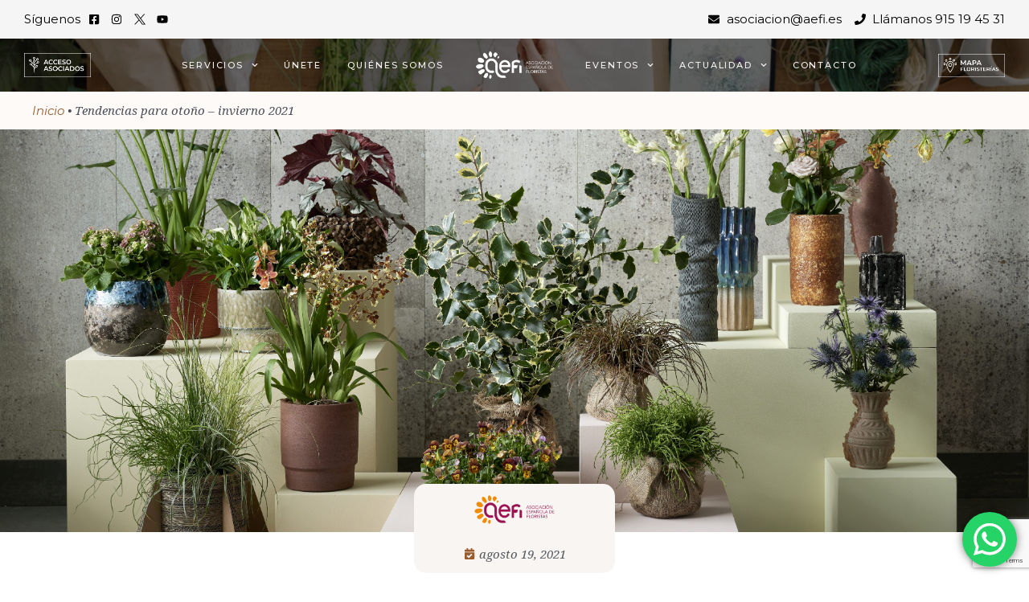

--- FILE ---
content_type: text/html; charset=UTF-8
request_url: https://aefi.es/tendencias-otono-invierno-2021/
body_size: 47395
content:
<!DOCTYPE html>
<html lang="es">
<head>
<meta charset="UTF-8">
<meta name="viewport" content="width=device-width, initial-scale=1">
<link rel="profile" href="https://gmpg.org/xfn/11">

<link rel="preload" href="https://aefi.es/wp-content/astra-local-fonts/montserrat/JTUSjIg1_i6t8kCHKm459Wlhyw.woff2" as="font" type="font/woff2" crossorigin><meta name='robots' content='index, follow, max-image-preview:large, max-snippet:-1, max-video-preview:-1' />

	<!-- This site is optimized with the Yoast SEO plugin v21.1 - https://yoast.com/wordpress/plugins/seo/ -->
	<title>Tendencias para otoño - invierno 2021 &ndash; Asociación Española de Floristas</title>
	<link rel="canonical" href="https://aefi.es/tendencias-otono-invierno-2021/" />
	<meta property="og:locale" content="es_ES" />
	<meta property="og:type" content="article" />
	<meta property="og:title" content="Tendencias para otoño - invierno 2021 &ndash; Asociación Española de Floristas" />
	<meta property="og:description" content="El 1 de septiembre, la Oficina Holandesa de Flores presentará una nueva colección para la temporada otoño – invierno 2021 compuesta por un total de dieciséis flores y plantas de &hellip; Tendencias para otoño &#8211; invierno 2021 Leer más &raquo;" />
	<meta property="og:url" content="https://aefi.es/tendencias-otono-invierno-2021/" />
	<meta property="og:site_name" content="Asociación Española de Floristas" />
	<meta property="article:published_time" content="2021-08-19T09:00:54+00:00" />
	<meta property="article:modified_time" content="2023-05-22T10:11:12+00:00" />
	<meta property="og:image" content="https://aefi.es/wp-content/uploads/2021/08/otono-invierno-scaled-e1629365235155-1024x576.jpg" />
	<meta property="og:image:width" content="1024" />
	<meta property="og:image:height" content="576" />
	<meta property="og:image:type" content="image/jpeg" />
	<meta name="author" content="Asociación Española de Floristas" />
	<meta name="twitter:card" content="summary_large_image" />
	<meta name="twitter:label1" content="Escrito por" />
	<meta name="twitter:data1" content="Asociación Española de Floristas" />
	<meta name="twitter:label2" content="Tiempo de lectura" />
	<meta name="twitter:data2" content="3 minutos" />
	<script type="application/ld+json" class="yoast-schema-graph">{"@context":"https://schema.org","@graph":[{"@type":"Article","@id":"https://aefi.es/tendencias-otono-invierno-2021/#article","isPartOf":{"@id":"https://aefi.es/tendencias-otono-invierno-2021/"},"author":{"name":"Asociación Española de Floristas","@id":"https://aefi.es/#/schema/person/8fb0020d458a2fb560213dba7635cbfc"},"headline":"Tendencias para otoño &#8211; invierno 2021","datePublished":"2021-08-19T09:00:54+00:00","dateModified":"2023-05-22T10:11:12+00:00","mainEntityOfPage":{"@id":"https://aefi.es/tendencias-otono-invierno-2021/"},"wordCount":435,"publisher":{"@id":"https://aefi.es/#organization"},"image":{"@id":"https://aefi.es/tendencias-otono-invierno-2021/#primaryimage"},"thumbnailUrl":"https://aefi.es/wp-content/uploads/2021/08/otono-invierno.jpg","keywords":["alocasia","Amaryllis","Begonia","cambria","chamaecyparis","eryngium","flores","gloriosa","hierbas ornamentales","ilex","invierno","limonium","otoño","plantas de exterior","plantas de interior","plantas herbáceas","polianthes tuberosa","prímula","rosa","Spathiphyllum","violeta"],"articleSection":["Blog"],"inLanguage":"es"},{"@type":"WebPage","@id":"https://aefi.es/tendencias-otono-invierno-2021/","url":"https://aefi.es/tendencias-otono-invierno-2021/","name":"Tendencias para otoño - invierno 2021 &ndash; Asociación Española de Floristas","isPartOf":{"@id":"https://aefi.es/#website"},"primaryImageOfPage":{"@id":"https://aefi.es/tendencias-otono-invierno-2021/#primaryimage"},"image":{"@id":"https://aefi.es/tendencias-otono-invierno-2021/#primaryimage"},"thumbnailUrl":"https://aefi.es/wp-content/uploads/2021/08/otono-invierno.jpg","datePublished":"2021-08-19T09:00:54+00:00","dateModified":"2023-05-22T10:11:12+00:00","breadcrumb":{"@id":"https://aefi.es/tendencias-otono-invierno-2021/#breadcrumb"},"inLanguage":"es","potentialAction":[{"@type":"ReadAction","target":["https://aefi.es/tendencias-otono-invierno-2021/"]}]},{"@type":"ImageObject","inLanguage":"es","@id":"https://aefi.es/tendencias-otono-invierno-2021/#primaryimage","url":"https://aefi.es/wp-content/uploads/2021/08/otono-invierno.jpg","contentUrl":"https://aefi.es/wp-content/uploads/2021/08/otono-invierno.jpg","width":7431,"height":5040},{"@type":"BreadcrumbList","@id":"https://aefi.es/tendencias-otono-invierno-2021/#breadcrumb","itemListElement":[{"@type":"ListItem","position":1,"name":"Inicio","item":"https://aefi.es/"},{"@type":"ListItem","position":2,"name":"Tendencias para otoño &#8211; invierno 2021"}]},{"@type":"WebSite","@id":"https://aefi.es/#website","url":"https://aefi.es/","name":"Asociación Española de Floristas","description":"Asociación Española de Floristas","publisher":{"@id":"https://aefi.es/#organization"},"potentialAction":[{"@type":"SearchAction","target":{"@type":"EntryPoint","urlTemplate":"https://aefi.es/?s={search_term_string}"},"query-input":"required name=search_term_string"}],"inLanguage":"es"},{"@type":"Organization","@id":"https://aefi.es/#organization","name":"ASOCIACIÓN ESPAÑOLA DE FLORISTAS","url":"https://aefi.es/","logo":{"@type":"ImageObject","inLanguage":"es","@id":"https://aefi.es/#/schema/logo/image/","url":"https://aefi.es/wp-content/uploads/2021/01/Nuevo-logo-AEFI-19092018-1.png","contentUrl":"https://aefi.es/wp-content/uploads/2021/01/Nuevo-logo-AEFI-19092018-1.png","width":354,"height":144,"caption":"ASOCIACIÓN ESPAÑOLA DE FLORISTAS"},"image":{"@id":"https://aefi.es/#/schema/logo/image/"}},{"@type":"Person","@id":"https://aefi.es/#/schema/person/8fb0020d458a2fb560213dba7635cbfc","name":"Asociación Española de Floristas"}]}</script>
	<!-- / Yoast SEO plugin. -->


<link rel="alternate" type="application/rss+xml" title="Asociación Española de Floristas &raquo; Feed" href="https://aefi.es/feed/" />
<link rel="alternate" type="application/rss+xml" title="Asociación Española de Floristas &raquo; Feed de los comentarios" href="https://aefi.es/comments/feed/" />
<link rel="alternate" type="text/calendar" title="Asociación Española de Floristas &raquo; iCal Feed" href="https://aefi.es/agenda/?ical=1" />
<script>
window._wpemojiSettings = {"baseUrl":"https:\/\/s.w.org\/images\/core\/emoji\/14.0.0\/72x72\/","ext":".png","svgUrl":"https:\/\/s.w.org\/images\/core\/emoji\/14.0.0\/svg\/","svgExt":".svg","source":{"concatemoji":"https:\/\/aefi.es\/wp-includes\/js\/wp-emoji-release.min.js?ver=6.1.9"}};
/*! This file is auto-generated */
!function(e,a,t){var n,r,o,i=a.createElement("canvas"),p=i.getContext&&i.getContext("2d");function s(e,t){var a=String.fromCharCode,e=(p.clearRect(0,0,i.width,i.height),p.fillText(a.apply(this,e),0,0),i.toDataURL());return p.clearRect(0,0,i.width,i.height),p.fillText(a.apply(this,t),0,0),e===i.toDataURL()}function c(e){var t=a.createElement("script");t.src=e,t.defer=t.type="text/javascript",a.getElementsByTagName("head")[0].appendChild(t)}for(o=Array("flag","emoji"),t.supports={everything:!0,everythingExceptFlag:!0},r=0;r<o.length;r++)t.supports[o[r]]=function(e){if(p&&p.fillText)switch(p.textBaseline="top",p.font="600 32px Arial",e){case"flag":return s([127987,65039,8205,9895,65039],[127987,65039,8203,9895,65039])?!1:!s([55356,56826,55356,56819],[55356,56826,8203,55356,56819])&&!s([55356,57332,56128,56423,56128,56418,56128,56421,56128,56430,56128,56423,56128,56447],[55356,57332,8203,56128,56423,8203,56128,56418,8203,56128,56421,8203,56128,56430,8203,56128,56423,8203,56128,56447]);case"emoji":return!s([129777,127995,8205,129778,127999],[129777,127995,8203,129778,127999])}return!1}(o[r]),t.supports.everything=t.supports.everything&&t.supports[o[r]],"flag"!==o[r]&&(t.supports.everythingExceptFlag=t.supports.everythingExceptFlag&&t.supports[o[r]]);t.supports.everythingExceptFlag=t.supports.everythingExceptFlag&&!t.supports.flag,t.DOMReady=!1,t.readyCallback=function(){t.DOMReady=!0},t.supports.everything||(n=function(){t.readyCallback()},a.addEventListener?(a.addEventListener("DOMContentLoaded",n,!1),e.addEventListener("load",n,!1)):(e.attachEvent("onload",n),a.attachEvent("onreadystatechange",function(){"complete"===a.readyState&&t.readyCallback()})),(e=t.source||{}).concatemoji?c(e.concatemoji):e.wpemoji&&e.twemoji&&(c(e.twemoji),c(e.wpemoji)))}(window,document,window._wpemojiSettings);
</script>
<style>
img.wp-smiley,
img.emoji {
	display: inline !important;
	border: none !important;
	box-shadow: none !important;
	height: 1em !important;
	width: 1em !important;
	margin: 0 0.07em !important;
	vertical-align: -0.1em !important;
	background: none !important;
	padding: 0 !important;
}
</style>
	<link rel='stylesheet' id='astra-theme-css-css' href='https://aefi.es/wp-content/themes/astra/assets/css/minified/main.min.css?ver=3.9.4' media='all' />
<style id='astra-theme-css-inline-css'>
.ast-no-sidebar .entry-content .alignfull {margin-left: calc( -50vw + 50%);margin-right: calc( -50vw + 50%);max-width: 100vw;width: 100vw;}.ast-no-sidebar .entry-content .alignwide {margin-left: calc(-41vw + 50%);margin-right: calc(-41vw + 50%);max-width: unset;width: unset;}.ast-no-sidebar .entry-content .alignfull .alignfull,.ast-no-sidebar .entry-content .alignfull .alignwide,.ast-no-sidebar .entry-content .alignwide .alignfull,.ast-no-sidebar .entry-content .alignwide .alignwide,.ast-no-sidebar .entry-content .wp-block-column .alignfull,.ast-no-sidebar .entry-content .wp-block-column .alignwide{width: 100%;margin-left: auto;margin-right: auto;}.wp-block-gallery,.blocks-gallery-grid {margin: 0;}.wp-block-separator {max-width: 100px;}.wp-block-separator.is-style-wide,.wp-block-separator.is-style-dots {max-width: none;}.entry-content .has-2-columns .wp-block-column:first-child {padding-right: 10px;}.entry-content .has-2-columns .wp-block-column:last-child {padding-left: 10px;}@media (max-width: 782px) {.entry-content .wp-block-columns .wp-block-column {flex-basis: 100%;}.entry-content .has-2-columns .wp-block-column:first-child {padding-right: 0;}.entry-content .has-2-columns .wp-block-column:last-child {padding-left: 0;}}body .entry-content .wp-block-latest-posts {margin-left: 0;}body .entry-content .wp-block-latest-posts li {list-style: none;}.ast-no-sidebar .ast-container .entry-content .wp-block-latest-posts {margin-left: 0;}.ast-header-break-point .entry-content .alignwide {margin-left: auto;margin-right: auto;}.entry-content .blocks-gallery-item img {margin-bottom: auto;}.wp-block-pullquote {border-top: 4px solid #555d66;border-bottom: 4px solid #555d66;color: #40464d;}:root{--ast-container-default-xlg-padding:6.67em;--ast-container-default-lg-padding:5.67em;--ast-container-default-slg-padding:4.34em;--ast-container-default-md-padding:3.34em;--ast-container-default-sm-padding:6.67em;--ast-container-default-xs-padding:2.4em;--ast-container-default-xxs-padding:1.4em;}html{font-size:93.75%;}a,.page-title{color:#995d2d;}a:hover,a:focus{color:var(--ast-global-color-1);}body,button,input,select,textarea,.ast-button,.ast-custom-button{font-family:'Montserrat',sans-serif;font-weight:400;font-size:15px;font-size:1rem;}blockquote{color:var(--ast-global-color-3);}h1,.entry-content h1,h2,.entry-content h2,h3,.entry-content h3,h4,.entry-content h4,h5,.entry-content h5,h6,.entry-content h6,.site-title,.site-title a{font-family:'Montserrat',sans-serif;font-weight:600;text-transform:uppercase;}.site-title{font-size:35px;font-size:2.3333333333333rem;display:block;}.ast-archive-description .ast-archive-title{font-size:40px;font-size:2.6666666666667rem;}.site-header .site-description{font-size:15px;font-size:1rem;display:none;}.entry-title{font-size:30px;font-size:2rem;}h1,.entry-content h1{font-size:40px;font-size:2.6666666666667rem;font-weight:600;font-family:'Montserrat',sans-serif;text-transform:uppercase;}h2,.entry-content h2{font-size:30px;font-size:2rem;font-weight:600;font-family:'Montserrat',sans-serif;text-transform:uppercase;}h3,.entry-content h3{font-size:25px;font-size:1.6666666666667rem;font-weight:600;font-family:'Montserrat',sans-serif;text-transform:uppercase;}h4,.entry-content h4{font-size:20px;font-size:1.3333333333333rem;font-weight:600;font-family:'Montserrat',sans-serif;text-transform:uppercase;}h5,.entry-content h5{font-size:18px;font-size:1.2rem;font-weight:600;font-family:'Montserrat',sans-serif;text-transform:uppercase;}h6,.entry-content h6{font-size:15px;font-size:1rem;font-weight:600;font-family:'Montserrat',sans-serif;text-transform:uppercase;}.ast-single-post .entry-title,.page-title{font-size:30px;font-size:2rem;}::selection{background-color:var(--ast-global-color-0);color:#ffffff;}body,h1,.entry-title a,.entry-content h1,h2,.entry-content h2,h3,.entry-content h3,h4,.entry-content h4,h5,.entry-content h5,h6,.entry-content h6{color:var(--ast-global-color-3);}.tagcloud a:hover,.tagcloud a:focus,.tagcloud a.current-item{color:#ffffff;border-color:#995d2d;background-color:#995d2d;}input:focus,input[type="text"]:focus,input[type="email"]:focus,input[type="url"]:focus,input[type="password"]:focus,input[type="reset"]:focus,input[type="search"]:focus,textarea:focus{border-color:#995d2d;}input[type="radio"]:checked,input[type=reset],input[type="checkbox"]:checked,input[type="checkbox"]:hover:checked,input[type="checkbox"]:focus:checked,input[type=range]::-webkit-slider-thumb{border-color:#995d2d;background-color:#995d2d;box-shadow:none;}.site-footer a:hover + .post-count,.site-footer a:focus + .post-count{background:#995d2d;border-color:#995d2d;}.single .nav-links .nav-previous,.single .nav-links .nav-next{color:#995d2d;}.entry-meta,.entry-meta *{line-height:1.45;color:#995d2d;}.entry-meta a:hover,.entry-meta a:hover *,.entry-meta a:focus,.entry-meta a:focus *,.page-links > .page-link,.page-links .page-link:hover,.post-navigation a:hover{color:var(--ast-global-color-1);}#cat option,.secondary .calendar_wrap thead a,.secondary .calendar_wrap thead a:visited{color:#995d2d;}.secondary .calendar_wrap #today,.ast-progress-val span{background:#995d2d;}.secondary a:hover + .post-count,.secondary a:focus + .post-count{background:#995d2d;border-color:#995d2d;}.calendar_wrap #today > a{color:#ffffff;}.page-links .page-link,.single .post-navigation a{color:#995d2d;}.ast-archive-title{color:var(--ast-global-color-2);}.widget-title{font-size:21px;font-size:1.4rem;color:var(--ast-global-color-2);}.ast-single-post .entry-content a,.ast-comment-content a:not(.ast-comment-edit-reply-wrap a){text-decoration:underline;}.ast-single-post .wp-block-button .wp-block-button__link,.ast-single-post .elementor-button-wrapper .elementor-button,.ast-single-post .entry-content .uagb-tab a,.ast-single-post .entry-content .uagb-ifb-cta a,.ast-single-post .entry-content .wp-block-uagb-buttons a,.ast-single-post .entry-content .uabb-module-content a,.ast-single-post .entry-content .uagb-post-grid a,.ast-single-post .entry-content .uagb-timeline a,.ast-single-post .entry-content .uagb-toc__wrap a,.ast-single-post .entry-content .uagb-taxomony-box a,.ast-single-post .entry-content .woocommerce a,.entry-content .wp-block-latest-posts > li > a{text-decoration:none;}.ast-logo-title-inline .site-logo-img{padding-right:1em;}.site-logo-img img{ transition:all 0.2s linear;}.ast-page-builder-template .hentry {margin: 0;}.ast-page-builder-template .site-content > .ast-container {max-width: 100%;padding: 0;}.ast-page-builder-template .site-content #primary {padding: 0;margin: 0;}.ast-page-builder-template .no-results {text-align: center;margin: 4em auto;}.ast-page-builder-template .ast-pagination {padding: 2em;}.ast-page-builder-template .entry-header.ast-no-title.ast-no-thumbnail {margin-top: 0;}.ast-page-builder-template .entry-header.ast-header-without-markup {margin-top: 0;margin-bottom: 0;}.ast-page-builder-template .entry-header.ast-no-title.ast-no-meta {margin-bottom: 0;}.ast-page-builder-template.single .post-navigation {padding-bottom: 2em;}.ast-page-builder-template.single-post .site-content > .ast-container {max-width: 100%;}.ast-page-builder-template .entry-header {margin-top: 4em;margin-left: auto;margin-right: auto;padding-left: 20px;padding-right: 20px;}.single.ast-page-builder-template .entry-header {padding-left: 20px;padding-right: 20px;}.ast-page-builder-template .ast-archive-description {margin: 4em auto 0;padding-left: 20px;padding-right: 20px;}@media (max-width:921px){#ast-desktop-header{display:none;}}@media (min-width:921px){#ast-mobile-header{display:none;}}.wp-block-buttons.aligncenter{justify-content:center;}@media (max-width:921px){.ast-theme-transparent-header #primary,.ast-theme-transparent-header #secondary{padding:0;}}@media (max-width:921px){.ast-plain-container.ast-no-sidebar #primary{padding:0;}}.ast-plain-container.ast-no-sidebar #primary{margin-top:0;margin-bottom:0;}@media (min-width:1200px){.wp-block-group .has-background{padding:20px;}}@media (min-width:1200px){.ast-plain-container.ast-no-sidebar .entry-content .alignwide .wp-block-cover__inner-container,.ast-plain-container.ast-no-sidebar .entry-content .alignfull .wp-block-cover__inner-container{width:1240px;}}@media (min-width:1200px){.wp-block-cover-image.alignwide .wp-block-cover__inner-container,.wp-block-cover.alignwide .wp-block-cover__inner-container,.wp-block-cover-image.alignfull .wp-block-cover__inner-container,.wp-block-cover.alignfull .wp-block-cover__inner-container{width:100%;}}.wp-block-columns{margin-bottom:unset;}.wp-block-image.size-full{margin:2rem 0;}.wp-block-separator.has-background{padding:0;}.wp-block-gallery{margin-bottom:1.6em;}.wp-block-group{padding-top:4em;padding-bottom:4em;}.wp-block-group__inner-container .wp-block-columns:last-child,.wp-block-group__inner-container :last-child,.wp-block-table table{margin-bottom:0;}.blocks-gallery-grid{width:100%;}.wp-block-navigation-link__content{padding:5px 0;}.wp-block-group .wp-block-group .has-text-align-center,.wp-block-group .wp-block-column .has-text-align-center{max-width:100%;}.has-text-align-center{margin:0 auto;}@media (max-width:1200px){.wp-block-group{padding:3em;}.wp-block-group .wp-block-group{padding:1.5em;}.wp-block-columns,.wp-block-column{margin:1rem 0;}}@media (min-width:921px){.wp-block-columns .wp-block-group{padding:2em;}}@media (max-width:544px){.wp-block-cover-image .wp-block-cover__inner-container,.wp-block-cover .wp-block-cover__inner-container{width:unset;}.wp-block-cover,.wp-block-cover-image{padding:2em 0;}.wp-block-group,.wp-block-cover{padding:2em;}.wp-block-media-text__media img,.wp-block-media-text__media video{width:unset;max-width:100%;}.wp-block-media-text.has-background .wp-block-media-text__content{padding:1em;}}.wp-block-image.aligncenter{margin-left:auto;margin-right:auto;}.wp-block-table.aligncenter{margin-left:auto;margin-right:auto;}@media (min-width:544px){.entry-content .wp-block-media-text.has-media-on-the-right .wp-block-media-text__content{padding:0 8% 0 0;}.entry-content .wp-block-media-text .wp-block-media-text__content{padding:0 0 0 8%;}.ast-plain-container .site-content .entry-content .has-custom-content-position.is-position-bottom-left > *,.ast-plain-container .site-content .entry-content .has-custom-content-position.is-position-bottom-right > *,.ast-plain-container .site-content .entry-content .has-custom-content-position.is-position-top-left > *,.ast-plain-container .site-content .entry-content .has-custom-content-position.is-position-top-right > *,.ast-plain-container .site-content .entry-content .has-custom-content-position.is-position-center-right > *,.ast-plain-container .site-content .entry-content .has-custom-content-position.is-position-center-left > *{margin:0;}}@media (max-width:544px){.entry-content .wp-block-media-text .wp-block-media-text__content{padding:8% 0;}.wp-block-media-text .wp-block-media-text__media img{width:auto;max-width:100%;}}.wp-block-button.is-style-outline .wp-block-button__link{border-color:var(--ast-global-color-0);}.wp-block-button.is-style-outline > .wp-block-button__link:not(.has-text-color),.wp-block-button.wp-block-button__link.is-style-outline:not(.has-text-color){color:var(--ast-global-color-0);}.wp-block-button.is-style-outline .wp-block-button__link:hover,.wp-block-button.is-style-outline .wp-block-button__link:focus{color:#ffffff !important;background-color:var(--ast-global-color-1);border-color:var(--ast-global-color-1);}.post-page-numbers.current .page-link,.ast-pagination .page-numbers.current{color:#ffffff;border-color:var(--ast-global-color-0);background-color:var(--ast-global-color-0);border-radius:2px;}@media (min-width:544px){.entry-content > .alignleft{margin-right:20px;}.entry-content > .alignright{margin-left:20px;}}h1.widget-title{font-weight:600;}h2.widget-title{font-weight:600;}h3.widget-title{font-weight:600;}@media (max-width:921px){.ast-separate-container #primary,.ast-separate-container #secondary{padding:1.5em 0;}#primary,#secondary{padding:1.5em 0;margin:0;}.ast-left-sidebar #content > .ast-container{display:flex;flex-direction:column-reverse;width:100%;}.ast-separate-container .ast-article-post,.ast-separate-container .ast-article-single{padding:1.5em 2.14em;}.ast-author-box img.avatar{margin:20px 0 0 0;}}@media (min-width:922px){.ast-separate-container.ast-right-sidebar #primary,.ast-separate-container.ast-left-sidebar #primary{border:0;}.search-no-results.ast-separate-container #primary{margin-bottom:4em;}}.wp-block-button .wp-block-button__link{color:#ffffff;}.wp-block-button .wp-block-button__link:hover,.wp-block-button .wp-block-button__link:focus{color:#ffffff;background-color:var(--ast-global-color-1);border-color:var(--ast-global-color-1);}.wp-block-button .wp-block-button__link{border-color:var(--ast-global-color-0);background-color:var(--ast-global-color-0);color:#ffffff;font-family:inherit;font-weight:inherit;line-height:1;border-radius:2px;padding-top:15px;padding-right:30px;padding-bottom:15px;padding-left:30px;}@media (max-width:921px){.wp-block-button .wp-block-button__link{padding-top:14px;padding-right:28px;padding-bottom:14px;padding-left:28px;}}@media (max-width:544px){.wp-block-button .wp-block-button__link{padding-top:12px;padding-right:24px;padding-bottom:12px;padding-left:24px;}}.menu-toggle,button,.ast-button,.ast-custom-button,.button,input#submit,input[type="button"],input[type="submit"],input[type="reset"],form[CLASS*="wp-block-search__"].wp-block-search .wp-block-search__inside-wrapper .wp-block-search__button,body .wp-block-file .wp-block-file__button{border-style:solid;border-top-width:0;border-right-width:0;border-left-width:0;border-bottom-width:0;color:#ffffff;border-color:var(--ast-global-color-0);background-color:var(--ast-global-color-0);border-radius:2px;padding-top:15px;padding-right:30px;padding-bottom:15px;padding-left:30px;font-family:inherit;font-weight:inherit;line-height:1;}button:focus,.menu-toggle:hover,button:hover,.ast-button:hover,.ast-custom-button:hover .button:hover,.ast-custom-button:hover ,input[type=reset]:hover,input[type=reset]:focus,input#submit:hover,input#submit:focus,input[type="button"]:hover,input[type="button"]:focus,input[type="submit"]:hover,input[type="submit"]:focus,form[CLASS*="wp-block-search__"].wp-block-search .wp-block-search__inside-wrapper .wp-block-search__button:hover,form[CLASS*="wp-block-search__"].wp-block-search .wp-block-search__inside-wrapper .wp-block-search__button:focus,body .wp-block-file .wp-block-file__button:hover,body .wp-block-file .wp-block-file__button:focus{color:#ffffff;background-color:var(--ast-global-color-1);border-color:var(--ast-global-color-1);}@media (min-width:544px){.ast-container{max-width:100%;}}@media (max-width:544px){.ast-separate-container .ast-article-post,.ast-separate-container .ast-article-single,.ast-separate-container .comments-title,.ast-separate-container .ast-archive-description{padding:1.5em 1em;}.ast-separate-container #content .ast-container{padding-left:0.54em;padding-right:0.54em;}.ast-separate-container .ast-comment-list li.depth-1{padding:1.5em 1em;margin-bottom:1.5em;}.ast-separate-container .ast-comment-list .bypostauthor{padding:.5em;}.ast-search-menu-icon.ast-dropdown-active .search-field{width:170px;}.menu-toggle,button,.ast-button,.button,input#submit,input[type="button"],input[type="submit"],input[type="reset"]{padding-top:12px;padding-right:24px;padding-bottom:12px;padding-left:24px;}}@media (max-width:921px){.menu-toggle,button,.ast-button,.button,input#submit,input[type="button"],input[type="submit"],input[type="reset"]{padding-top:14px;padding-right:28px;padding-bottom:14px;padding-left:28px;}.ast-mobile-header-stack .main-header-bar .ast-search-menu-icon{display:inline-block;}.ast-header-break-point.ast-header-custom-item-outside .ast-mobile-header-stack .main-header-bar .ast-search-icon{margin:0;}.ast-comment-avatar-wrap img{max-width:2.5em;}.ast-separate-container .ast-comment-list li.depth-1{padding:1.5em 2.14em;}.ast-separate-container .comment-respond{padding:2em 2.14em;}.ast-comment-meta{padding:0 1.8888em 1.3333em;}}.entry-content > .wp-block-group,.entry-content > .wp-block-media-text,.entry-content > .wp-block-cover,.entry-content > .wp-block-columns{max-width:58em;width:calc(100% - 4em);margin-left:auto;margin-right:auto;}.entry-content [class*="__inner-container"] > .alignfull{max-width:100%;margin-left:0;margin-right:0;}.entry-content [class*="__inner-container"] > *:not(.alignwide):not(.alignfull):not(.alignleft):not(.alignright){margin-left:auto;margin-right:auto;}.entry-content [class*="__inner-container"] > *:not(.alignwide):not(p):not(.alignfull):not(.alignleft):not(.alignright):not(.is-style-wide):not(iframe){max-width:50rem;width:100%;}@media (min-width:921px){.entry-content > .wp-block-group.alignwide.has-background,.entry-content > .wp-block-group.alignfull.has-background,.entry-content > .wp-block-cover.alignwide,.entry-content > .wp-block-cover.alignfull,.entry-content > .wp-block-columns.has-background.alignwide,.entry-content > .wp-block-columns.has-background.alignfull{margin-top:0;margin-bottom:0;padding:6em 4em;}.entry-content > .wp-block-columns.has-background{margin-bottom:0;}}@media (min-width:1200px){.entry-content .alignfull p{max-width:1200px;}.entry-content .alignfull{max-width:100%;width:100%;}.ast-page-builder-template .entry-content .alignwide,.entry-content [class*="__inner-container"] > .alignwide{max-width:1200px;margin-left:0;margin-right:0;}.entry-content .alignfull [class*="__inner-container"] > .alignwide{max-width:80rem;}}@media (min-width:545px){.site-main .entry-content > .alignwide{margin:0 auto;}.wp-block-group.has-background,.entry-content > .wp-block-cover,.entry-content > .wp-block-columns.has-background{padding:4em;margin-top:0;margin-bottom:0;}.entry-content .wp-block-media-text.alignfull .wp-block-media-text__content,.entry-content .wp-block-media-text.has-background .wp-block-media-text__content{padding:0 8%;}}@media (max-width:921px){.site-title{display:block;}.ast-archive-description .ast-archive-title{font-size:40px;}.site-header .site-description{display:none;}.entry-title{font-size:30px;}h1,.entry-content h1{font-size:30px;}h2,.entry-content h2{font-size:25px;}h3,.entry-content h3{font-size:20px;}.ast-single-post .entry-title,.page-title{font-size:30px;}}@media (max-width:544px){.site-title{display:block;}.ast-archive-description .ast-archive-title{font-size:40px;}.site-header .site-description{display:none;}.entry-title{font-size:30px;}h1,.entry-content h1{font-size:30px;}h2,.entry-content h2{font-size:25px;}h3,.entry-content h3{font-size:20px;}.ast-single-post .entry-title,.page-title{font-size:30px;}}@media (max-width:921px){html{font-size:85.5%;}}@media (max-width:544px){html{font-size:85.5%;}}@media (min-width:922px){.ast-container{max-width:1240px;}}@media (min-width:922px){.site-content .ast-container{display:flex;}}@media (max-width:921px){.site-content .ast-container{flex-direction:column;}}@media (min-width:922px){.main-header-menu .sub-menu .menu-item.ast-left-align-sub-menu:hover > .sub-menu,.main-header-menu .sub-menu .menu-item.ast-left-align-sub-menu.focus > .sub-menu{margin-left:-0px;}}.wp-block-search {margin-bottom: 20px;}.wp-block-site-tagline {margin-top: 20px;}form.wp-block-search .wp-block-search__input,.wp-block-search.wp-block-search__button-inside .wp-block-search__inside-wrapper {border-color: #eaeaea;background: #fafafa;}.wp-block-search.wp-block-search__button-inside .wp-block-search__inside-wrapper .wp-block-search__input:focus,.wp-block-loginout input:focus {outline: thin dotted;}.wp-block-loginout input:focus {border-color: transparent;} form.wp-block-search .wp-block-search__inside-wrapper .wp-block-search__input {padding: 12px;}form.wp-block-search .wp-block-search__button svg {fill: currentColor;width: 20px;height: 20px;}.wp-block-loginout p label {display: block;}.wp-block-loginout p:not(.login-remember):not(.login-submit) input {width: 100%;}.wp-block-loginout .login-remember input {width: 1.1rem;height: 1.1rem;margin: 0 5px 4px 0;vertical-align: middle;}blockquote,cite {font-style: initial;}.wp-block-file {display: flex;align-items: center;flex-wrap: wrap;justify-content: space-between;}.wp-block-pullquote {border: none;}.wp-block-pullquote blockquote::before {content: "\201D";font-family: "Helvetica",sans-serif;display: flex;transform: rotate( 180deg );font-size: 6rem;font-style: normal;line-height: 1;font-weight: bold;align-items: center;justify-content: center;}.has-text-align-right > blockquote::before {justify-content: flex-start;}.has-text-align-left > blockquote::before {justify-content: flex-end;}figure.wp-block-pullquote.is-style-solid-color blockquote {max-width: 100%;text-align: inherit;}blockquote {padding: 0 1.2em 1.2em;}.wp-block-button__link {border: 2px solid currentColor;}body .wp-block-file .wp-block-file__button {text-decoration: none;}ul.wp-block-categories-list.wp-block-categories,ul.wp-block-archives-list.wp-block-archives {list-style-type: none;}ul,ol {margin-left: 20px;}figure.alignright figcaption {text-align: right;}:root .has-ast-global-color-0-color{color:var(--ast-global-color-0);}:root .has-ast-global-color-0-background-color{background-color:var(--ast-global-color-0);}:root .wp-block-button .has-ast-global-color-0-color{color:var(--ast-global-color-0);}:root .wp-block-button .has-ast-global-color-0-background-color{background-color:var(--ast-global-color-0);}:root .has-ast-global-color-1-color{color:var(--ast-global-color-1);}:root .has-ast-global-color-1-background-color{background-color:var(--ast-global-color-1);}:root .wp-block-button .has-ast-global-color-1-color{color:var(--ast-global-color-1);}:root .wp-block-button .has-ast-global-color-1-background-color{background-color:var(--ast-global-color-1);}:root .has-ast-global-color-2-color{color:var(--ast-global-color-2);}:root .has-ast-global-color-2-background-color{background-color:var(--ast-global-color-2);}:root .wp-block-button .has-ast-global-color-2-color{color:var(--ast-global-color-2);}:root .wp-block-button .has-ast-global-color-2-background-color{background-color:var(--ast-global-color-2);}:root .has-ast-global-color-3-color{color:var(--ast-global-color-3);}:root .has-ast-global-color-3-background-color{background-color:var(--ast-global-color-3);}:root .wp-block-button .has-ast-global-color-3-color{color:var(--ast-global-color-3);}:root .wp-block-button .has-ast-global-color-3-background-color{background-color:var(--ast-global-color-3);}:root .has-ast-global-color-4-color{color:var(--ast-global-color-4);}:root .has-ast-global-color-4-background-color{background-color:var(--ast-global-color-4);}:root .wp-block-button .has-ast-global-color-4-color{color:var(--ast-global-color-4);}:root .wp-block-button .has-ast-global-color-4-background-color{background-color:var(--ast-global-color-4);}:root .has-ast-global-color-5-color{color:var(--ast-global-color-5);}:root .has-ast-global-color-5-background-color{background-color:var(--ast-global-color-5);}:root .wp-block-button .has-ast-global-color-5-color{color:var(--ast-global-color-5);}:root .wp-block-button .has-ast-global-color-5-background-color{background-color:var(--ast-global-color-5);}:root .has-ast-global-color-6-color{color:var(--ast-global-color-6);}:root .has-ast-global-color-6-background-color{background-color:var(--ast-global-color-6);}:root .wp-block-button .has-ast-global-color-6-color{color:var(--ast-global-color-6);}:root .wp-block-button .has-ast-global-color-6-background-color{background-color:var(--ast-global-color-6);}:root .has-ast-global-color-7-color{color:var(--ast-global-color-7);}:root .has-ast-global-color-7-background-color{background-color:var(--ast-global-color-7);}:root .wp-block-button .has-ast-global-color-7-color{color:var(--ast-global-color-7);}:root .wp-block-button .has-ast-global-color-7-background-color{background-color:var(--ast-global-color-7);}:root .has-ast-global-color-8-color{color:var(--ast-global-color-8);}:root .has-ast-global-color-8-background-color{background-color:var(--ast-global-color-8);}:root .wp-block-button .has-ast-global-color-8-color{color:var(--ast-global-color-8);}:root .wp-block-button .has-ast-global-color-8-background-color{background-color:var(--ast-global-color-8);}:root{--ast-global-color-0:#0170B9;--ast-global-color-1:#3a3a3a;--ast-global-color-2:#3a3a3a;--ast-global-color-3:#4B4F58;--ast-global-color-4:#F5F5F5;--ast-global-color-5:#FFFFFF;--ast-global-color-6:#E5E5E5;--ast-global-color-7:#424242;--ast-global-color-8:#000000;}:root {--ast-border-color : #dddddd;}.ast-breadcrumbs .trail-browse,.ast-breadcrumbs .trail-items,.ast-breadcrumbs .trail-items li{display:inline-block;margin:0;padding:0;border:none;background:inherit;text-indent:0;}.ast-breadcrumbs .trail-browse{font-size:inherit;font-style:inherit;font-weight:inherit;color:inherit;}.ast-breadcrumbs .trail-items{list-style:none;}.trail-items li::after{padding:0 0.3em;content:"\00bb";}.trail-items li:last-of-type::after{display:none;}h1,.entry-content h1,h2,.entry-content h2,h3,.entry-content h3,h4,.entry-content h4,h5,.entry-content h5,h6,.entry-content h6{color:var(--ast-global-color-2);}.entry-title a{color:var(--ast-global-color-2);}@media (max-width:921px){.ast-builder-grid-row-container.ast-builder-grid-row-tablet-3-firstrow .ast-builder-grid-row > *:first-child,.ast-builder-grid-row-container.ast-builder-grid-row-tablet-3-lastrow .ast-builder-grid-row > *:last-child{grid-column:1 / -1;}}@media (max-width:544px){.ast-builder-grid-row-container.ast-builder-grid-row-mobile-3-firstrow .ast-builder-grid-row > *:first-child,.ast-builder-grid-row-container.ast-builder-grid-row-mobile-3-lastrow .ast-builder-grid-row > *:last-child{grid-column:1 / -1;}}.ast-builder-layout-element[data-section="title_tagline"]{display:flex;}@media (max-width:921px){.ast-header-break-point .ast-builder-layout-element[data-section="title_tagline"]{display:flex;}}@media (max-width:544px){.ast-header-break-point .ast-builder-layout-element[data-section="title_tagline"]{display:flex;}}.ast-builder-menu-1{font-family:inherit;font-weight:inherit;}.ast-builder-menu-1 .sub-menu,.ast-builder-menu-1 .inline-on-mobile .sub-menu{border-top-width:2px;border-bottom-width:0;border-right-width:0;border-left-width:0;border-color:var(--ast-global-color-0);border-style:solid;border-radius:0;}.ast-builder-menu-1 .main-header-menu > .menu-item > .sub-menu,.ast-builder-menu-1 .main-header-menu > .menu-item > .astra-full-megamenu-wrapper{margin-top:0;}.ast-desktop .ast-builder-menu-1 .main-header-menu > .menu-item > .sub-menu:before,.ast-desktop .ast-builder-menu-1 .main-header-menu > .menu-item > .astra-full-megamenu-wrapper:before{height:calc( 0px + 5px );}.ast-desktop .ast-builder-menu-1 .menu-item .sub-menu .menu-link{border-style:none;}@media (max-width:921px){.ast-header-break-point .ast-builder-menu-1 .menu-item.menu-item-has-children > .ast-menu-toggle{top:0;}.ast-builder-menu-1 .menu-item-has-children > .menu-link:after{content:unset;}.ast-builder-menu-1 .main-header-menu > .menu-item > .sub-menu,.ast-builder-menu-1 .main-header-menu > .menu-item > .astra-full-megamenu-wrapper{margin-top:0;}}@media (max-width:544px){.ast-header-break-point .ast-builder-menu-1 .menu-item.menu-item-has-children > .ast-menu-toggle{top:0;}.ast-builder-menu-1 .main-header-menu > .menu-item > .sub-menu,.ast-builder-menu-1 .main-header-menu > .menu-item > .astra-full-megamenu-wrapper{margin-top:0;}}.ast-builder-menu-1{display:flex;}@media (max-width:921px){.ast-header-break-point .ast-builder-menu-1{display:flex;}}@media (max-width:544px){.ast-header-break-point .ast-builder-menu-1{display:flex;}}.site-below-footer-wrap{padding-top:20px;padding-bottom:20px;}.site-below-footer-wrap[data-section="section-below-footer-builder"]{background-color:#eeeeee;;min-height:80px;}.site-below-footer-wrap[data-section="section-below-footer-builder"] .ast-builder-grid-row{max-width:1200px;margin-left:auto;margin-right:auto;}.site-below-footer-wrap[data-section="section-below-footer-builder"] .ast-builder-grid-row,.site-below-footer-wrap[data-section="section-below-footer-builder"] .site-footer-section{align-items:flex-start;}.site-below-footer-wrap[data-section="section-below-footer-builder"].ast-footer-row-inline .site-footer-section{display:flex;margin-bottom:0;}.ast-builder-grid-row-full .ast-builder-grid-row{grid-template-columns:1fr;}@media (max-width:921px){.site-below-footer-wrap[data-section="section-below-footer-builder"].ast-footer-row-tablet-inline .site-footer-section{display:flex;margin-bottom:0;}.site-below-footer-wrap[data-section="section-below-footer-builder"].ast-footer-row-tablet-stack .site-footer-section{display:block;margin-bottom:10px;}.ast-builder-grid-row-container.ast-builder-grid-row-tablet-full .ast-builder-grid-row{grid-template-columns:1fr;}}@media (max-width:544px){.site-below-footer-wrap[data-section="section-below-footer-builder"].ast-footer-row-mobile-inline .site-footer-section{display:flex;margin-bottom:0;}.site-below-footer-wrap[data-section="section-below-footer-builder"].ast-footer-row-mobile-stack .site-footer-section{display:block;margin-bottom:10px;}.ast-builder-grid-row-container.ast-builder-grid-row-mobile-full .ast-builder-grid-row{grid-template-columns:1fr;}}.site-below-footer-wrap[data-section="section-below-footer-builder"]{display:grid;}@media (max-width:921px){.ast-header-break-point .site-below-footer-wrap[data-section="section-below-footer-builder"]{display:grid;}}@media (max-width:544px){.ast-header-break-point .site-below-footer-wrap[data-section="section-below-footer-builder"]{display:grid;}}.ast-footer-copyright{text-align:center;}.ast-footer-copyright {color:var(--ast-global-color-3);}@media (max-width:921px){.ast-footer-copyright{text-align:center;}}@media (max-width:544px){.ast-footer-copyright{text-align:center;}}.ast-footer-copyright.ast-builder-layout-element{display:flex;}@media (max-width:921px){.ast-header-break-point .ast-footer-copyright.ast-builder-layout-element{display:flex;}}@media (max-width:544px){.ast-header-break-point .ast-footer-copyright.ast-builder-layout-element{display:flex;}}.elementor-widget-heading .elementor-heading-title{margin:0;}.elementor-post.elementor-grid-item.hentry{margin-bottom:0;}.woocommerce div.product .elementor-element.elementor-products-grid .related.products ul.products li.product,.elementor-element .elementor-wc-products .woocommerce[class*='columns-'] ul.products li.product{width:auto;margin:0;float:none;}.elementor-toc__list-wrapper{margin:0;}.ast-left-sidebar .elementor-section.elementor-section-stretched,.ast-right-sidebar .elementor-section.elementor-section-stretched{max-width:100%;left:0 !important;}.elementor-template-full-width .ast-container{display:block;}@media (max-width:544px){.elementor-element .elementor-wc-products .woocommerce[class*="columns-"] ul.products li.product{width:auto;margin:0;}.elementor-element .woocommerce .woocommerce-result-count{float:none;}}.ast-header-break-point .main-header-bar{border-bottom-width:1px;}@media (min-width:922px){.main-header-bar{border-bottom-width:1px;}}.main-header-menu .menu-item, #astra-footer-menu .menu-item, .main-header-bar .ast-masthead-custom-menu-items{-js-display:flex;display:flex;-webkit-box-pack:center;-webkit-justify-content:center;-moz-box-pack:center;-ms-flex-pack:center;justify-content:center;-webkit-box-orient:vertical;-webkit-box-direction:normal;-webkit-flex-direction:column;-moz-box-orient:vertical;-moz-box-direction:normal;-ms-flex-direction:column;flex-direction:column;}.main-header-menu > .menu-item > .menu-link, #astra-footer-menu > .menu-item > .menu-link{height:100%;-webkit-box-align:center;-webkit-align-items:center;-moz-box-align:center;-ms-flex-align:center;align-items:center;-js-display:flex;display:flex;}.ast-header-break-point .main-navigation ul .menu-item .menu-link .icon-arrow:first-of-type svg{top:.2em;margin-top:0px;margin-left:0px;width:.65em;transform:translate(0, -2px) rotateZ(270deg);}.ast-mobile-popup-content .ast-submenu-expanded > .ast-menu-toggle{transform:rotateX(180deg);}.ast-separate-container .blog-layout-1, .ast-separate-container .blog-layout-2, .ast-separate-container .blog-layout-3{background-color:transparent;background-image:none;}.ast-separate-container .ast-article-post{background-color:var(--ast-global-color-5);;background-image:none;;}@media (max-width:921px){.ast-separate-container .ast-article-post{background-color:var(--ast-global-color-5);;background-image:none;;}}@media (max-width:544px){.ast-separate-container .ast-article-post{background-color:var(--ast-global-color-5);;background-image:none;;}}.ast-separate-container .ast-article-single:not(.ast-related-post), .ast-separate-container .comments-area .comment-respond,.ast-separate-container .comments-area .ast-comment-list li, .ast-separate-container .ast-woocommerce-container, .ast-separate-container .error-404, .ast-separate-container .no-results, .single.ast-separate-container  .ast-author-meta, .ast-separate-container .related-posts-title-wrapper, .ast-separate-container.ast-two-container #secondary .widget,.ast-separate-container .comments-count-wrapper, .ast-box-layout.ast-plain-container .site-content,.ast-padded-layout.ast-plain-container .site-content, .ast-separate-container .comments-area .comments-title{background-color:var(--ast-global-color-5);;background-image:none;;}@media (max-width:921px){.ast-separate-container .ast-article-single:not(.ast-related-post), .ast-separate-container .comments-area .comment-respond,.ast-separate-container .comments-area .ast-comment-list li, .ast-separate-container .ast-woocommerce-container, .ast-separate-container .error-404, .ast-separate-container .no-results, .single.ast-separate-container  .ast-author-meta, .ast-separate-container .related-posts-title-wrapper, .ast-separate-container.ast-two-container #secondary .widget,.ast-separate-container .comments-count-wrapper, .ast-box-layout.ast-plain-container .site-content,.ast-padded-layout.ast-plain-container .site-content, .ast-separate-container .comments-area .comments-title{background-color:var(--ast-global-color-5);;background-image:none;;}}@media (max-width:544px){.ast-separate-container .ast-article-single:not(.ast-related-post), .ast-separate-container .comments-area .comment-respond,.ast-separate-container .comments-area .ast-comment-list li, .ast-separate-container .ast-woocommerce-container, .ast-separate-container .error-404, .ast-separate-container .no-results, .single.ast-separate-container  .ast-author-meta, .ast-separate-container .related-posts-title-wrapper, .ast-separate-container.ast-two-container #secondary .widget,.ast-separate-container .comments-count-wrapper, .ast-box-layout.ast-plain-container .site-content,.ast-padded-layout.ast-plain-container .site-content, .ast-separate-container .comments-area .comments-title{background-color:var(--ast-global-color-5);;background-image:none;;}}.ast-plain-container, .ast-page-builder-template{background-color:var(--ast-global-color-5);;background-image:none;;}@media (max-width:921px){.ast-plain-container, .ast-page-builder-template{background-color:var(--ast-global-color-5);;background-image:none;;}}@media (max-width:544px){.ast-plain-container, .ast-page-builder-template{background-color:var(--ast-global-color-5);;background-image:none;;}}.ast-mobile-header-content > *,.ast-desktop-header-content > * {padding: 10px 0;height: auto;}.ast-mobile-header-content > *:first-child,.ast-desktop-header-content > *:first-child {padding-top: 10px;}.ast-mobile-header-content > .ast-builder-menu,.ast-desktop-header-content > .ast-builder-menu {padding-top: 0;}.ast-mobile-header-content > *:last-child,.ast-desktop-header-content > *:last-child {padding-bottom: 0;}.ast-mobile-header-content .ast-search-menu-icon.ast-inline-search label,.ast-desktop-header-content .ast-search-menu-icon.ast-inline-search label {width: 100%;}.ast-desktop-header-content .main-header-bar-navigation .ast-submenu-expanded > .ast-menu-toggle::before {transform: rotateX(180deg);}#ast-desktop-header .ast-desktop-header-content,.ast-mobile-header-content .ast-search-icon,.ast-desktop-header-content .ast-search-icon,.ast-mobile-header-wrap .ast-mobile-header-content,.ast-main-header-nav-open.ast-popup-nav-open .ast-mobile-header-wrap .ast-mobile-header-content,.ast-main-header-nav-open.ast-popup-nav-open .ast-desktop-header-content {display: none;}.ast-main-header-nav-open.ast-header-break-point #ast-desktop-header .ast-desktop-header-content,.ast-main-header-nav-open.ast-header-break-point .ast-mobile-header-wrap .ast-mobile-header-content {display: block;}.ast-desktop .ast-desktop-header-content .astra-menu-animation-slide-up > .menu-item > .sub-menu,.ast-desktop .ast-desktop-header-content .astra-menu-animation-slide-up > .menu-item .menu-item > .sub-menu,.ast-desktop .ast-desktop-header-content .astra-menu-animation-slide-down > .menu-item > .sub-menu,.ast-desktop .ast-desktop-header-content .astra-menu-animation-slide-down > .menu-item .menu-item > .sub-menu,.ast-desktop .ast-desktop-header-content .astra-menu-animation-fade > .menu-item > .sub-menu,.ast-desktop .ast-desktop-header-content .astra-menu-animation-fade > .menu-item .menu-item > .sub-menu {opacity: 1;visibility: visible;}.ast-hfb-header.ast-default-menu-enable.ast-header-break-point .ast-mobile-header-wrap .ast-mobile-header-content .main-header-bar-navigation {width: unset;margin: unset;}.ast-mobile-header-content.content-align-flex-end .main-header-bar-navigation .menu-item-has-children > .ast-menu-toggle,.ast-desktop-header-content.content-align-flex-end .main-header-bar-navigation .menu-item-has-children > .ast-menu-toggle {left: calc( 20px - 0.907em);}.ast-mobile-header-content .ast-search-menu-icon,.ast-mobile-header-content .ast-search-menu-icon.slide-search,.ast-desktop-header-content .ast-search-menu-icon,.ast-desktop-header-content .ast-search-menu-icon.slide-search {width: 100%;position: relative;display: block;right: auto;transform: none;}.ast-mobile-header-content .ast-search-menu-icon.slide-search .search-form,.ast-mobile-header-content .ast-search-menu-icon .search-form,.ast-desktop-header-content .ast-search-menu-icon.slide-search .search-form,.ast-desktop-header-content .ast-search-menu-icon .search-form {right: 0;visibility: visible;opacity: 1;position: relative;top: auto;transform: none;padding: 0;display: block;overflow: hidden;}.ast-mobile-header-content .ast-search-menu-icon.ast-inline-search .search-field,.ast-mobile-header-content .ast-search-menu-icon .search-field,.ast-desktop-header-content .ast-search-menu-icon.ast-inline-search .search-field,.ast-desktop-header-content .ast-search-menu-icon .search-field {width: 100%;padding-right: 5.5em;}.ast-mobile-header-content .ast-search-menu-icon .search-submit,.ast-desktop-header-content .ast-search-menu-icon .search-submit {display: block;position: absolute;height: 100%;top: 0;right: 0;padding: 0 1em;border-radius: 0;}.ast-hfb-header.ast-default-menu-enable.ast-header-break-point .ast-mobile-header-wrap .ast-mobile-header-content .main-header-bar-navigation ul .sub-menu .menu-link {padding-left: 30px;}.ast-hfb-header.ast-default-menu-enable.ast-header-break-point .ast-mobile-header-wrap .ast-mobile-header-content .main-header-bar-navigation .sub-menu .menu-item .menu-item .menu-link {padding-left: 40px;}.ast-mobile-popup-drawer.active .ast-mobile-popup-inner{background-color:#ffffff;;}.ast-mobile-header-wrap .ast-mobile-header-content, .ast-desktop-header-content{background-color:#ffffff;;}.ast-mobile-popup-content > *, .ast-mobile-header-content > *, .ast-desktop-popup-content > *, .ast-desktop-header-content > *{padding-top:0;padding-bottom:0;}.content-align-flex-start .ast-builder-layout-element{justify-content:flex-start;}.content-align-flex-start .main-header-menu{text-align:left;}.ast-mobile-popup-drawer.active .menu-toggle-close{color:#3a3a3a;}.ast-mobile-header-wrap .ast-primary-header-bar,.ast-primary-header-bar .site-primary-header-wrap{min-height:70px;}.ast-desktop .ast-primary-header-bar .main-header-menu > .menu-item{line-height:70px;}@media (max-width:921px){#masthead .ast-mobile-header-wrap .ast-primary-header-bar,#masthead .ast-mobile-header-wrap .ast-below-header-bar{padding-left:20px;padding-right:20px;}}.ast-header-break-point .ast-primary-header-bar{border-bottom-width:1px;border-bottom-color:#eaeaea;border-bottom-style:solid;}@media (min-width:922px){.ast-primary-header-bar{border-bottom-width:1px;border-bottom-color:#eaeaea;border-bottom-style:solid;}}.ast-primary-header-bar{background-color:#ffffff;;}.ast-primary-header-bar{display:block;}@media (max-width:921px){.ast-header-break-point .ast-primary-header-bar{display:grid;}}@media (max-width:544px){.ast-header-break-point .ast-primary-header-bar{display:grid;}}[data-section="section-header-mobile-trigger"] .ast-button-wrap .ast-mobile-menu-trigger-minimal{color:var(--ast-global-color-0);border:none;background:transparent;}[data-section="section-header-mobile-trigger"] .ast-button-wrap .mobile-menu-toggle-icon .ast-mobile-svg{width:20px;height:20px;fill:var(--ast-global-color-0);}[data-section="section-header-mobile-trigger"] .ast-button-wrap .mobile-menu-wrap .mobile-menu{color:var(--ast-global-color-0);}.ast-builder-menu-mobile .main-navigation .menu-item > .menu-link{font-family:inherit;font-weight:inherit;}.ast-builder-menu-mobile .main-navigation .menu-item.menu-item-has-children > .ast-menu-toggle{top:0;}.ast-builder-menu-mobile .main-navigation .menu-item-has-children > .menu-link:after{content:unset;}.ast-hfb-header .ast-builder-menu-mobile .main-header-menu, .ast-hfb-header .ast-builder-menu-mobile .main-navigation .menu-item .menu-link, .ast-hfb-header .ast-builder-menu-mobile .main-navigation .menu-item .sub-menu .menu-link{border-style:none;}.ast-builder-menu-mobile .main-navigation .menu-item.menu-item-has-children > .ast-menu-toggle{top:0;}@media (max-width:921px){.ast-builder-menu-mobile .main-navigation .menu-item.menu-item-has-children > .ast-menu-toggle{top:0;}.ast-builder-menu-mobile .main-navigation .menu-item-has-children > .menu-link:after{content:unset;}}@media (max-width:544px){.ast-builder-menu-mobile .main-navigation .menu-item.menu-item-has-children > .ast-menu-toggle{top:0;}}.ast-builder-menu-mobile .main-navigation{display:block;}@media (max-width:921px){.ast-header-break-point .ast-builder-menu-mobile .main-navigation{display:block;}}@media (max-width:544px){.ast-header-break-point .ast-builder-menu-mobile .main-navigation{display:block;}}:root{--e-global-color-astglobalcolor0:#0170B9;--e-global-color-astglobalcolor1:#3a3a3a;--e-global-color-astglobalcolor2:#3a3a3a;--e-global-color-astglobalcolor3:#4B4F58;--e-global-color-astglobalcolor4:#F5F5F5;--e-global-color-astglobalcolor5:#FFFFFF;--e-global-color-astglobalcolor6:#E5E5E5;--e-global-color-astglobalcolor7:#424242;--e-global-color-astglobalcolor8:#000000;}
</style>
<link rel='stylesheet' id='astra-google-fonts-css' href='https://aefi.es/wp-content/astra-local-fonts/astra-local-fonts.css?ver=3.9.4' media='all' />
<link rel='stylesheet' id='ht_ctc_main_css-css' href='https://aefi.es/wp-content/plugins/click-to-chat-for-whatsapp/new/inc/assets/css/main.css?ver=4.24' media='all' />
<link rel='stylesheet' id='bdt-uikit-css' href='https://aefi.es/wp-content/plugins/bdthemes-element-pack/assets/css/bdt-uikit.css?ver=3.13.1' media='all' />
<link rel='stylesheet' id='ep-helper-css' href='https://aefi.es/wp-content/plugins/bdthemes-element-pack/assets/css/ep-helper.css?ver=6.0.12' media='all' />
<link rel='stylesheet' id='wp-block-library-css' href='https://aefi.es/wp-includes/css/dist/block-library/style.min.css?ver=6.1.9' media='all' />
<style id='global-styles-inline-css'>
body{--wp--preset--color--black: #000000;--wp--preset--color--cyan-bluish-gray: #abb8c3;--wp--preset--color--white: #ffffff;--wp--preset--color--pale-pink: #f78da7;--wp--preset--color--vivid-red: #cf2e2e;--wp--preset--color--luminous-vivid-orange: #ff6900;--wp--preset--color--luminous-vivid-amber: #fcb900;--wp--preset--color--light-green-cyan: #7bdcb5;--wp--preset--color--vivid-green-cyan: #00d084;--wp--preset--color--pale-cyan-blue: #8ed1fc;--wp--preset--color--vivid-cyan-blue: #0693e3;--wp--preset--color--vivid-purple: #9b51e0;--wp--preset--color--ast-global-color-0: var(--ast-global-color-0);--wp--preset--color--ast-global-color-1: var(--ast-global-color-1);--wp--preset--color--ast-global-color-2: var(--ast-global-color-2);--wp--preset--color--ast-global-color-3: var(--ast-global-color-3);--wp--preset--color--ast-global-color-4: var(--ast-global-color-4);--wp--preset--color--ast-global-color-5: var(--ast-global-color-5);--wp--preset--color--ast-global-color-6: var(--ast-global-color-6);--wp--preset--color--ast-global-color-7: var(--ast-global-color-7);--wp--preset--color--ast-global-color-8: var(--ast-global-color-8);--wp--preset--gradient--vivid-cyan-blue-to-vivid-purple: linear-gradient(135deg,rgba(6,147,227,1) 0%,rgb(155,81,224) 100%);--wp--preset--gradient--light-green-cyan-to-vivid-green-cyan: linear-gradient(135deg,rgb(122,220,180) 0%,rgb(0,208,130) 100%);--wp--preset--gradient--luminous-vivid-amber-to-luminous-vivid-orange: linear-gradient(135deg,rgba(252,185,0,1) 0%,rgba(255,105,0,1) 100%);--wp--preset--gradient--luminous-vivid-orange-to-vivid-red: linear-gradient(135deg,rgba(255,105,0,1) 0%,rgb(207,46,46) 100%);--wp--preset--gradient--very-light-gray-to-cyan-bluish-gray: linear-gradient(135deg,rgb(238,238,238) 0%,rgb(169,184,195) 100%);--wp--preset--gradient--cool-to-warm-spectrum: linear-gradient(135deg,rgb(74,234,220) 0%,rgb(151,120,209) 20%,rgb(207,42,186) 40%,rgb(238,44,130) 60%,rgb(251,105,98) 80%,rgb(254,248,76) 100%);--wp--preset--gradient--blush-light-purple: linear-gradient(135deg,rgb(255,206,236) 0%,rgb(152,150,240) 100%);--wp--preset--gradient--blush-bordeaux: linear-gradient(135deg,rgb(254,205,165) 0%,rgb(254,45,45) 50%,rgb(107,0,62) 100%);--wp--preset--gradient--luminous-dusk: linear-gradient(135deg,rgb(255,203,112) 0%,rgb(199,81,192) 50%,rgb(65,88,208) 100%);--wp--preset--gradient--pale-ocean: linear-gradient(135deg,rgb(255,245,203) 0%,rgb(182,227,212) 50%,rgb(51,167,181) 100%);--wp--preset--gradient--electric-grass: linear-gradient(135deg,rgb(202,248,128) 0%,rgb(113,206,126) 100%);--wp--preset--gradient--midnight: linear-gradient(135deg,rgb(2,3,129) 0%,rgb(40,116,252) 100%);--wp--preset--duotone--dark-grayscale: url('#wp-duotone-dark-grayscale');--wp--preset--duotone--grayscale: url('#wp-duotone-grayscale');--wp--preset--duotone--purple-yellow: url('#wp-duotone-purple-yellow');--wp--preset--duotone--blue-red: url('#wp-duotone-blue-red');--wp--preset--duotone--midnight: url('#wp-duotone-midnight');--wp--preset--duotone--magenta-yellow: url('#wp-duotone-magenta-yellow');--wp--preset--duotone--purple-green: url('#wp-duotone-purple-green');--wp--preset--duotone--blue-orange: url('#wp-duotone-blue-orange');--wp--preset--font-size--small: 13px;--wp--preset--font-size--medium: 20px;--wp--preset--font-size--large: 36px;--wp--preset--font-size--x-large: 42px;--wp--preset--spacing--20: 0.44rem;--wp--preset--spacing--30: 0.67rem;--wp--preset--spacing--40: 1rem;--wp--preset--spacing--50: 1.5rem;--wp--preset--spacing--60: 2.25rem;--wp--preset--spacing--70: 3.38rem;--wp--preset--spacing--80: 5.06rem;}body { margin: 0;--wp--style--global--content-size: var(--wp--custom--ast-content-width-size);--wp--style--global--wide-size: var(--wp--custom--ast-wide-width-size); }.wp-site-blocks > .alignleft { float: left; margin-right: 2em; }.wp-site-blocks > .alignright { float: right; margin-left: 2em; }.wp-site-blocks > .aligncenter { justify-content: center; margin-left: auto; margin-right: auto; }.wp-site-blocks > * { margin-block-start: 0; margin-block-end: 0; }.wp-site-blocks > * + * { margin-block-start: 24px; }body { --wp--style--block-gap: 24px; }body .is-layout-flow > *{margin-block-start: 0;margin-block-end: 0;}body .is-layout-flow > * + *{margin-block-start: 24px;margin-block-end: 0;}body .is-layout-constrained > *{margin-block-start: 0;margin-block-end: 0;}body .is-layout-constrained > * + *{margin-block-start: 24px;margin-block-end: 0;}body .is-layout-flex{gap: 24px;}body .is-layout-flow > .alignleft{float: left;margin-inline-start: 0;margin-inline-end: 2em;}body .is-layout-flow > .alignright{float: right;margin-inline-start: 2em;margin-inline-end: 0;}body .is-layout-flow > .aligncenter{margin-left: auto !important;margin-right: auto !important;}body .is-layout-constrained > .alignleft{float: left;margin-inline-start: 0;margin-inline-end: 2em;}body .is-layout-constrained > .alignright{float: right;margin-inline-start: 2em;margin-inline-end: 0;}body .is-layout-constrained > .aligncenter{margin-left: auto !important;margin-right: auto !important;}body .is-layout-constrained > :where(:not(.alignleft):not(.alignright):not(.alignfull)){max-width: var(--wp--style--global--content-size);margin-left: auto !important;margin-right: auto !important;}body .is-layout-constrained > .alignwide{max-width: var(--wp--style--global--wide-size);}body .is-layout-flex{display: flex;}body .is-layout-flex{flex-wrap: wrap;align-items: center;}body .is-layout-flex > *{margin: 0;}body{padding-top: 0px;padding-right: 0px;padding-bottom: 0px;padding-left: 0px;}a:where(:not(.wp-element-button)){text-decoration: none;}.wp-element-button, .wp-block-button__link{background-color: #32373c;border-width: 0;color: #fff;font-family: inherit;font-size: inherit;line-height: inherit;padding: calc(0.667em + 2px) calc(1.333em + 2px);text-decoration: none;}.has-black-color{color: var(--wp--preset--color--black) !important;}.has-cyan-bluish-gray-color{color: var(--wp--preset--color--cyan-bluish-gray) !important;}.has-white-color{color: var(--wp--preset--color--white) !important;}.has-pale-pink-color{color: var(--wp--preset--color--pale-pink) !important;}.has-vivid-red-color{color: var(--wp--preset--color--vivid-red) !important;}.has-luminous-vivid-orange-color{color: var(--wp--preset--color--luminous-vivid-orange) !important;}.has-luminous-vivid-amber-color{color: var(--wp--preset--color--luminous-vivid-amber) !important;}.has-light-green-cyan-color{color: var(--wp--preset--color--light-green-cyan) !important;}.has-vivid-green-cyan-color{color: var(--wp--preset--color--vivid-green-cyan) !important;}.has-pale-cyan-blue-color{color: var(--wp--preset--color--pale-cyan-blue) !important;}.has-vivid-cyan-blue-color{color: var(--wp--preset--color--vivid-cyan-blue) !important;}.has-vivid-purple-color{color: var(--wp--preset--color--vivid-purple) !important;}.has-ast-global-color-0-color{color: var(--wp--preset--color--ast-global-color-0) !important;}.has-ast-global-color-1-color{color: var(--wp--preset--color--ast-global-color-1) !important;}.has-ast-global-color-2-color{color: var(--wp--preset--color--ast-global-color-2) !important;}.has-ast-global-color-3-color{color: var(--wp--preset--color--ast-global-color-3) !important;}.has-ast-global-color-4-color{color: var(--wp--preset--color--ast-global-color-4) !important;}.has-ast-global-color-5-color{color: var(--wp--preset--color--ast-global-color-5) !important;}.has-ast-global-color-6-color{color: var(--wp--preset--color--ast-global-color-6) !important;}.has-ast-global-color-7-color{color: var(--wp--preset--color--ast-global-color-7) !important;}.has-ast-global-color-8-color{color: var(--wp--preset--color--ast-global-color-8) !important;}.has-black-background-color{background-color: var(--wp--preset--color--black) !important;}.has-cyan-bluish-gray-background-color{background-color: var(--wp--preset--color--cyan-bluish-gray) !important;}.has-white-background-color{background-color: var(--wp--preset--color--white) !important;}.has-pale-pink-background-color{background-color: var(--wp--preset--color--pale-pink) !important;}.has-vivid-red-background-color{background-color: var(--wp--preset--color--vivid-red) !important;}.has-luminous-vivid-orange-background-color{background-color: var(--wp--preset--color--luminous-vivid-orange) !important;}.has-luminous-vivid-amber-background-color{background-color: var(--wp--preset--color--luminous-vivid-amber) !important;}.has-light-green-cyan-background-color{background-color: var(--wp--preset--color--light-green-cyan) !important;}.has-vivid-green-cyan-background-color{background-color: var(--wp--preset--color--vivid-green-cyan) !important;}.has-pale-cyan-blue-background-color{background-color: var(--wp--preset--color--pale-cyan-blue) !important;}.has-vivid-cyan-blue-background-color{background-color: var(--wp--preset--color--vivid-cyan-blue) !important;}.has-vivid-purple-background-color{background-color: var(--wp--preset--color--vivid-purple) !important;}.has-ast-global-color-0-background-color{background-color: var(--wp--preset--color--ast-global-color-0) !important;}.has-ast-global-color-1-background-color{background-color: var(--wp--preset--color--ast-global-color-1) !important;}.has-ast-global-color-2-background-color{background-color: var(--wp--preset--color--ast-global-color-2) !important;}.has-ast-global-color-3-background-color{background-color: var(--wp--preset--color--ast-global-color-3) !important;}.has-ast-global-color-4-background-color{background-color: var(--wp--preset--color--ast-global-color-4) !important;}.has-ast-global-color-5-background-color{background-color: var(--wp--preset--color--ast-global-color-5) !important;}.has-ast-global-color-6-background-color{background-color: var(--wp--preset--color--ast-global-color-6) !important;}.has-ast-global-color-7-background-color{background-color: var(--wp--preset--color--ast-global-color-7) !important;}.has-ast-global-color-8-background-color{background-color: var(--wp--preset--color--ast-global-color-8) !important;}.has-black-border-color{border-color: var(--wp--preset--color--black) !important;}.has-cyan-bluish-gray-border-color{border-color: var(--wp--preset--color--cyan-bluish-gray) !important;}.has-white-border-color{border-color: var(--wp--preset--color--white) !important;}.has-pale-pink-border-color{border-color: var(--wp--preset--color--pale-pink) !important;}.has-vivid-red-border-color{border-color: var(--wp--preset--color--vivid-red) !important;}.has-luminous-vivid-orange-border-color{border-color: var(--wp--preset--color--luminous-vivid-orange) !important;}.has-luminous-vivid-amber-border-color{border-color: var(--wp--preset--color--luminous-vivid-amber) !important;}.has-light-green-cyan-border-color{border-color: var(--wp--preset--color--light-green-cyan) !important;}.has-vivid-green-cyan-border-color{border-color: var(--wp--preset--color--vivid-green-cyan) !important;}.has-pale-cyan-blue-border-color{border-color: var(--wp--preset--color--pale-cyan-blue) !important;}.has-vivid-cyan-blue-border-color{border-color: var(--wp--preset--color--vivid-cyan-blue) !important;}.has-vivid-purple-border-color{border-color: var(--wp--preset--color--vivid-purple) !important;}.has-ast-global-color-0-border-color{border-color: var(--wp--preset--color--ast-global-color-0) !important;}.has-ast-global-color-1-border-color{border-color: var(--wp--preset--color--ast-global-color-1) !important;}.has-ast-global-color-2-border-color{border-color: var(--wp--preset--color--ast-global-color-2) !important;}.has-ast-global-color-3-border-color{border-color: var(--wp--preset--color--ast-global-color-3) !important;}.has-ast-global-color-4-border-color{border-color: var(--wp--preset--color--ast-global-color-4) !important;}.has-ast-global-color-5-border-color{border-color: var(--wp--preset--color--ast-global-color-5) !important;}.has-ast-global-color-6-border-color{border-color: var(--wp--preset--color--ast-global-color-6) !important;}.has-ast-global-color-7-border-color{border-color: var(--wp--preset--color--ast-global-color-7) !important;}.has-ast-global-color-8-border-color{border-color: var(--wp--preset--color--ast-global-color-8) !important;}.has-vivid-cyan-blue-to-vivid-purple-gradient-background{background: var(--wp--preset--gradient--vivid-cyan-blue-to-vivid-purple) !important;}.has-light-green-cyan-to-vivid-green-cyan-gradient-background{background: var(--wp--preset--gradient--light-green-cyan-to-vivid-green-cyan) !important;}.has-luminous-vivid-amber-to-luminous-vivid-orange-gradient-background{background: var(--wp--preset--gradient--luminous-vivid-amber-to-luminous-vivid-orange) !important;}.has-luminous-vivid-orange-to-vivid-red-gradient-background{background: var(--wp--preset--gradient--luminous-vivid-orange-to-vivid-red) !important;}.has-very-light-gray-to-cyan-bluish-gray-gradient-background{background: var(--wp--preset--gradient--very-light-gray-to-cyan-bluish-gray) !important;}.has-cool-to-warm-spectrum-gradient-background{background: var(--wp--preset--gradient--cool-to-warm-spectrum) !important;}.has-blush-light-purple-gradient-background{background: var(--wp--preset--gradient--blush-light-purple) !important;}.has-blush-bordeaux-gradient-background{background: var(--wp--preset--gradient--blush-bordeaux) !important;}.has-luminous-dusk-gradient-background{background: var(--wp--preset--gradient--luminous-dusk) !important;}.has-pale-ocean-gradient-background{background: var(--wp--preset--gradient--pale-ocean) !important;}.has-electric-grass-gradient-background{background: var(--wp--preset--gradient--electric-grass) !important;}.has-midnight-gradient-background{background: var(--wp--preset--gradient--midnight) !important;}.has-small-font-size{font-size: var(--wp--preset--font-size--small) !important;}.has-medium-font-size{font-size: var(--wp--preset--font-size--medium) !important;}.has-large-font-size{font-size: var(--wp--preset--font-size--large) !important;}.has-x-large-font-size{font-size: var(--wp--preset--font-size--x-large) !important;}
.wp-block-navigation a:where(:not(.wp-element-button)){color: inherit;}
.wp-block-pullquote{font-size: 1.5em;line-height: 1.6;}
</style>
<link rel='stylesheet' id='contact-form-7-css' href='https://aefi.es/wp-content/plugins/contact-form-7/includes/css/styles.css?ver=5.7.7' media='all' />
<link rel='stylesheet' id='astra-contact-form-7-css' href='https://aefi.es/wp-content/themes/astra/assets/css/minified/compatibility/contact-form-7-main.min.css?ver=3.9.4' media='all' />
<link rel='stylesheet' id='walcf7-datepicker-css-css' href='https://aefi.es/wp-content/plugins/date-time-picker-for-contact-form-7/assets/css/jquery.datetimepicker.min.css?ver=1.0.0' media='all' />
<link rel='stylesheet' id='cmplz-general-css' href='https://aefi.es/wp-content/plugins/complianz-gdpr/assets/css/cookieblocker.min.css?ver=1751455582' media='all' />
<link rel='stylesheet' id='elementor-lazyload-css' href='https://aefi.es/wp-content/plugins/elementor/assets/css/modules/lazyload/frontend.min.css?ver=3.15.3' media='all' />
<link rel='stylesheet' id='elementor-frontend-css' href='https://aefi.es/wp-content/plugins/elementor/assets/css/frontend-lite.min.css?ver=3.15.3' media='all' />
<style id='elementor-frontend-inline-css'>
.elementor-kit-5523{--e-global-color-primary:#6EC1E4;--e-global-color-secondary:#54595F;--e-global-color-text:#7A7A7A;--e-global-color-accent:#61CE70;--e-global-color-009860b:#FEFAF8;--e-global-color-4f3dc92:#F9F5F3;--e-global-color-6547381:#C59A8E;--e-global-color-07d235e:#29191A;--e-global-color-68cad13:#8A8080;--e-global-color-22847d7:#997574;--e-global-color-af5ef3a:#995D2D;--e-global-color-3ca5f81:#472C2D;--e-global-color-6861a1a:#AC4073;--e-global-color-724f696:#C59A8E;--e-global-color-cd07602:#AC4073;--e-global-color-ff941fb:#FCEAE2;--e-global-color-47d560f:#978C8C;--e-global-color-e30d572:#29191A;--e-global-typography-primary-font-family:"Roboto";--e-global-typography-primary-font-weight:600;--e-global-typography-secondary-font-family:"Roboto Slab";--e-global-typography-secondary-font-weight:400;--e-global-typography-text-font-family:"Roboto";--e-global-typography-text-font-weight:400;--e-global-typography-accent-font-family:"Roboto";--e-global-typography-accent-font-weight:500;--e-global-typography-7c2a3b5-font-family:"Montserrat";--e-global-typography-7c2a3b5-font-size:45px;--e-global-typography-7c2a3b5-font-weight:600;--e-global-typography-7c2a3b5-text-transform:uppercase;--e-global-typography-9b241d5-font-family:"Noto Serif";--e-global-typography-9b241d5-font-size:16px;--e-global-typography-9b241d5-font-weight:500;--e-global-typography-9b241d5-font-style:italic;--e-global-typography-2a9e832-font-family:"Montserrat";--e-global-typography-2a9e832-font-size:12px;--e-global-typography-2a9e832-font-weight:400;--e-global-typography-2a9e832-line-height:18px;font-family:"Montserrat", Sans-serif;}.elementor-kit-5523 a{font-family:"Montserrat", Sans-serif;}.elementor-kit-5523 h1{font-family:"Montserrat", Sans-serif;}.elementor-kit-5523 h2{font-family:"Montserrat", Sans-serif;}.elementor-kit-5523 h3{font-family:"Montserrat", Sans-serif;}.elementor-kit-5523 h4{font-family:"Montserrat", Sans-serif;}.elementor-section.elementor-section-boxed > .elementor-container{max-width:1200px;}.e-con{--container-max-width:1200px;}.elementor-widget:not(:last-child){margin-bottom:20px;}.elementor-element{--widgets-spacing:20px;}{}h1.entry-title{display:var(--page-title-display);}.elementor-kit-5523 e-page-transition{background-color:#FFBC7D;}@media(max-width:1024px){.elementor-section.elementor-section-boxed > .elementor-container{max-width:1024px;}.e-con{--container-max-width:1024px;}}@media(max-width:767px){.elementor-section.elementor-section-boxed > .elementor-container{max-width:767px;}.e-con{--container-max-width:767px;}}
.elementor-widget-heading .elementor-heading-title{color:var( --e-global-color-primary );font-family:var( --e-global-typography-primary-font-family ), Sans-serif;font-weight:var( --e-global-typography-primary-font-weight );}.elementor-widget-image .widget-image-caption{color:var( --e-global-color-text );font-family:var( --e-global-typography-text-font-family ), Sans-serif;font-weight:var( --e-global-typography-text-font-weight );}.elementor-widget-text-editor{color:var( --e-global-color-text );font-family:var( --e-global-typography-text-font-family ), Sans-serif;font-weight:var( --e-global-typography-text-font-weight );}.elementor-widget-text-editor.elementor-drop-cap-view-stacked .elementor-drop-cap{background-color:var( --e-global-color-primary );}.elementor-widget-text-editor.elementor-drop-cap-view-framed .elementor-drop-cap, .elementor-widget-text-editor.elementor-drop-cap-view-default .elementor-drop-cap{color:var( --e-global-color-primary );border-color:var( --e-global-color-primary );}.elementor-widget-button .elementor-button{font-family:var( --e-global-typography-accent-font-family ), Sans-serif;font-weight:var( --e-global-typography-accent-font-weight );background-color:var( --e-global-color-accent );}.elementor-widget-divider{--divider-color:var( --e-global-color-secondary );}.elementor-widget-divider .elementor-divider__text{color:var( --e-global-color-secondary );font-family:var( --e-global-typography-secondary-font-family ), Sans-serif;font-weight:var( --e-global-typography-secondary-font-weight );}.elementor-widget-divider.elementor-view-stacked .elementor-icon{background-color:var( --e-global-color-secondary );}.elementor-widget-divider.elementor-view-framed .elementor-icon, .elementor-widget-divider.elementor-view-default .elementor-icon{color:var( --e-global-color-secondary );border-color:var( --e-global-color-secondary );}.elementor-widget-divider.elementor-view-framed .elementor-icon, .elementor-widget-divider.elementor-view-default .elementor-icon svg{fill:var( --e-global-color-secondary );}.elementor-widget-image-box .elementor-image-box-title{color:var( --e-global-color-primary );font-family:var( --e-global-typography-primary-font-family ), Sans-serif;font-weight:var( --e-global-typography-primary-font-weight );}.elementor-widget-image-box .elementor-image-box-description{color:var( --e-global-color-text );font-family:var( --e-global-typography-text-font-family ), Sans-serif;font-weight:var( --e-global-typography-text-font-weight );}.elementor-widget-icon.elementor-view-stacked .elementor-icon{background-color:var( --e-global-color-primary );}.elementor-widget-icon.elementor-view-framed .elementor-icon, .elementor-widget-icon.elementor-view-default .elementor-icon{color:var( --e-global-color-primary );border-color:var( --e-global-color-primary );}.elementor-widget-icon.elementor-view-framed .elementor-icon, .elementor-widget-icon.elementor-view-default .elementor-icon svg{fill:var( --e-global-color-primary );}.elementor-widget-icon-box.elementor-view-stacked .elementor-icon{background-color:var( --e-global-color-primary );}.elementor-widget-icon-box.elementor-view-framed .elementor-icon, .elementor-widget-icon-box.elementor-view-default .elementor-icon{fill:var( --e-global-color-primary );color:var( --e-global-color-primary );border-color:var( --e-global-color-primary );}.elementor-widget-icon-box .elementor-icon-box-title{color:var( --e-global-color-primary );}.elementor-widget-icon-box .elementor-icon-box-title, .elementor-widget-icon-box .elementor-icon-box-title a{font-family:var( --e-global-typography-primary-font-family ), Sans-serif;font-weight:var( --e-global-typography-primary-font-weight );}.elementor-widget-icon-box .elementor-icon-box-description{color:var( --e-global-color-text );font-family:var( --e-global-typography-text-font-family ), Sans-serif;font-weight:var( --e-global-typography-text-font-weight );}.elementor-widget-star-rating .elementor-star-rating__title{color:var( --e-global-color-text );font-family:var( --e-global-typography-text-font-family ), Sans-serif;font-weight:var( --e-global-typography-text-font-weight );}.elementor-widget-image-gallery .gallery-item .gallery-caption{font-family:var( --e-global-typography-accent-font-family ), Sans-serif;font-weight:var( --e-global-typography-accent-font-weight );}.elementor-widget-icon-list .elementor-icon-list-item:not(:last-child):after{border-color:var( --e-global-color-text );}.elementor-widget-icon-list .elementor-icon-list-icon i{color:var( --e-global-color-primary );}.elementor-widget-icon-list .elementor-icon-list-icon svg{fill:var( --e-global-color-primary );}.elementor-widget-icon-list .elementor-icon-list-item > .elementor-icon-list-text, .elementor-widget-icon-list .elementor-icon-list-item > a{font-family:var( --e-global-typography-text-font-family ), Sans-serif;font-weight:var( --e-global-typography-text-font-weight );}.elementor-widget-icon-list .elementor-icon-list-text{color:var( --e-global-color-secondary );}.elementor-widget-counter .elementor-counter-number-wrapper{color:var( --e-global-color-primary );font-family:var( --e-global-typography-primary-font-family ), Sans-serif;font-weight:var( --e-global-typography-primary-font-weight );}.elementor-widget-counter .elementor-counter-title{color:var( --e-global-color-secondary );font-family:var( --e-global-typography-secondary-font-family ), Sans-serif;font-weight:var( --e-global-typography-secondary-font-weight );}.elementor-widget-progress .elementor-progress-wrapper .elementor-progress-bar{background-color:var( --e-global-color-primary );}.elementor-widget-progress .elementor-title{color:var( --e-global-color-primary );font-family:var( --e-global-typography-text-font-family ), Sans-serif;font-weight:var( --e-global-typography-text-font-weight );}.elementor-widget-testimonial .elementor-testimonial-content{color:var( --e-global-color-text );font-family:var( --e-global-typography-text-font-family ), Sans-serif;font-weight:var( --e-global-typography-text-font-weight );}.elementor-widget-testimonial .elementor-testimonial-name{color:var( --e-global-color-primary );font-family:var( --e-global-typography-primary-font-family ), Sans-serif;font-weight:var( --e-global-typography-primary-font-weight );}.elementor-widget-testimonial .elementor-testimonial-job{color:var( --e-global-color-secondary );font-family:var( --e-global-typography-secondary-font-family ), Sans-serif;font-weight:var( --e-global-typography-secondary-font-weight );}.elementor-widget-tabs .elementor-tab-title, .elementor-widget-tabs .elementor-tab-title a{color:var( --e-global-color-primary );}.elementor-widget-tabs .elementor-tab-title.elementor-active,
					 .elementor-widget-tabs .elementor-tab-title.elementor-active a{color:var( --e-global-color-accent );}.elementor-widget-tabs .elementor-tab-title{font-family:var( --e-global-typography-primary-font-family ), Sans-serif;font-weight:var( --e-global-typography-primary-font-weight );}.elementor-widget-tabs .elementor-tab-content{color:var( --e-global-color-text );font-family:var( --e-global-typography-text-font-family ), Sans-serif;font-weight:var( --e-global-typography-text-font-weight );}.elementor-widget-accordion .elementor-accordion-icon, .elementor-widget-accordion .elementor-accordion-title{color:var( --e-global-color-primary );}.elementor-widget-accordion .elementor-accordion-icon svg{fill:var( --e-global-color-primary );}.elementor-widget-accordion .elementor-active .elementor-accordion-icon, .elementor-widget-accordion .elementor-active .elementor-accordion-title{color:var( --e-global-color-accent );}.elementor-widget-accordion .elementor-active .elementor-accordion-icon svg{fill:var( --e-global-color-accent );}.elementor-widget-accordion .elementor-accordion-title{font-family:var( --e-global-typography-primary-font-family ), Sans-serif;font-weight:var( --e-global-typography-primary-font-weight );}.elementor-widget-accordion .elementor-tab-content{color:var( --e-global-color-text );font-family:var( --e-global-typography-text-font-family ), Sans-serif;font-weight:var( --e-global-typography-text-font-weight );}.elementor-widget-toggle .elementor-toggle-title, .elementor-widget-toggle .elementor-toggle-icon{color:var( --e-global-color-primary );}.elementor-widget-toggle .elementor-toggle-icon svg{fill:var( --e-global-color-primary );}.elementor-widget-toggle .elementor-tab-title.elementor-active a, .elementor-widget-toggle .elementor-tab-title.elementor-active .elementor-toggle-icon{color:var( --e-global-color-accent );}.elementor-widget-toggle .elementor-toggle-title{font-family:var( --e-global-typography-primary-font-family ), Sans-serif;font-weight:var( --e-global-typography-primary-font-weight );}.elementor-widget-toggle .elementor-tab-content{color:var( --e-global-color-text );font-family:var( --e-global-typography-text-font-family ), Sans-serif;font-weight:var( --e-global-typography-text-font-weight );}.elementor-widget-alert .elementor-alert-title{font-family:var( --e-global-typography-primary-font-family ), Sans-serif;font-weight:var( --e-global-typography-primary-font-weight );}.elementor-widget-alert .elementor-alert-description{font-family:var( --e-global-typography-text-font-family ), Sans-serif;font-weight:var( --e-global-typography-text-font-weight );}:is( .elementor-widget-nested-tabs > .elementor-widget-container > .e-n-tabs > .e-n-tabs-heading, .elementor-widget-nested-tabs > .elementor-widget-container > .e-n-tabs > .e-n-tabs-content ) > .e-normal:not( .e-active ):hover{background:var( --e-global-color-accent );}:is( .elementor-widget-nested-tabs > .elementor-widget-container > .e-n-tabs > .e-n-tabs-heading, .elementor-widget-nested-tabs > .elementor-widget-container > .e-n-tabs > .e-n-tabs-content ) > .e-n-tab-title.e-active{background:var( --e-global-color-accent );}:is( .elementor-widget-nested-tabs > .elementor-widget-container > .e-n-tabs > .e-n-tabs-heading, .elementor-widget-nested-tabs > .elementor-widget-container > .e-n-tabs > .e-n-tabs-content ) > :is( .e-n-tab-title > .e-n-tab-title-text, .e-n-tab-title ){font-family:var( --e-global-typography-accent-font-family ), Sans-serif;font-weight:var( --e-global-typography-accent-font-weight );}.elementor-widget-ucaddon_uc_bullet_tabs .ue_tab_title{font-family:var( --e-global-typography-text-font-family ), Sans-serif;font-weight:var( --e-global-typography-text-font-weight );}.elementor-widget-ucaddon_uc_bullet_tabs .uc_tab_content{font-family:var( --e-global-typography-text-font-family ), Sans-serif;font-weight:var( --e-global-typography-text-font-weight );}.elementor-widget-ucaddon_post_grid .ue-grid-item-category a{font-family:var( --e-global-typography-text-font-family ), Sans-serif;font-weight:var( --e-global-typography-text-font-weight );}.elementor-widget-ucaddon_post_grid .uc_post_title a{font-family:var( --e-global-typography-text-font-family ), Sans-serif;font-weight:var( --e-global-typography-text-font-weight );}.elementor-widget-ucaddon_post_grid .ue-grid-item-meta-data{font-family:var( --e-global-typography-text-font-family ), Sans-serif;font-weight:var( --e-global-typography-text-font-weight );}.elementor-widget-ucaddon_post_grid .uc_post_text{font-family:var( --e-global-typography-text-font-family ), Sans-serif;font-weight:var( --e-global-typography-text-font-weight );}.elementor-widget-ucaddon_post_grid .uc_more_btn{font-family:var( --e-global-typography-text-font-family ), Sans-serif;font-weight:var( --e-global-typography-text-font-weight );}.elementor-widget-ucaddon_post_grid .ue-no-posts-found{font-family:var( --e-global-typography-text-font-family ), Sans-serif;font-weight:var( --e-global-typography-text-font-weight );}.elementor-widget-ucaddon_post_carousel .ue-grid-item-category a{font-family:var( --e-global-typography-text-font-family ), Sans-serif;font-weight:var( --e-global-typography-text-font-weight );}.elementor-widget-ucaddon_post_carousel .uc_post_title{font-family:var( --e-global-typography-text-font-family ), Sans-serif;font-weight:var( --e-global-typography-text-font-weight );}.elementor-widget-ucaddon_post_carousel .ue-grid-item-meta-data{font-family:var( --e-global-typography-text-font-family ), Sans-serif;font-weight:var( --e-global-typography-text-font-weight );}.elementor-widget-ucaddon_post_carousel .uc_paragraph{font-family:var( --e-global-typography-text-font-family ), Sans-serif;font-weight:var( --e-global-typography-text-font-weight );}.elementor-widget-ucaddon_post_carousel .uc_more_btn{font-family:var( --e-global-typography-text-font-family ), Sans-serif;font-weight:var( --e-global-typography-text-font-weight );}.elementor-widget-ucaddon_post_carousel .ue-no-posts-found{font-family:var( --e-global-typography-text-font-family ), Sans-serif;font-weight:var( --e-global-typography-text-font-weight );}.elementor-widget-text-path{font-family:var( --e-global-typography-text-font-family ), Sans-serif;font-weight:var( --e-global-typography-text-font-weight );}.elementor-widget-theme-site-logo .widget-image-caption{color:var( --e-global-color-text );font-family:var( --e-global-typography-text-font-family ), Sans-serif;font-weight:var( --e-global-typography-text-font-weight );}.elementor-widget-theme-site-title .elementor-heading-title{color:var( --e-global-color-primary );font-family:var( --e-global-typography-primary-font-family ), Sans-serif;font-weight:var( --e-global-typography-primary-font-weight );}.elementor-widget-theme-page-title .elementor-heading-title{color:var( --e-global-color-primary );font-family:var( --e-global-typography-primary-font-family ), Sans-serif;font-weight:var( --e-global-typography-primary-font-weight );}.elementor-widget-theme-post-title .elementor-heading-title{color:var( --e-global-color-primary );font-family:var( --e-global-typography-primary-font-family ), Sans-serif;font-weight:var( --e-global-typography-primary-font-weight );}.elementor-widget-theme-post-excerpt .elementor-widget-container{color:var( --e-global-color-text );font-family:var( --e-global-typography-text-font-family ), Sans-serif;font-weight:var( --e-global-typography-text-font-weight );}.elementor-widget-theme-post-content{color:var( --e-global-color-text );font-family:var( --e-global-typography-text-font-family ), Sans-serif;font-weight:var( --e-global-typography-text-font-weight );}.elementor-widget-theme-post-featured-image .widget-image-caption{color:var( --e-global-color-text );font-family:var( --e-global-typography-text-font-family ), Sans-serif;font-weight:var( --e-global-typography-text-font-weight );}.elementor-widget-theme-archive-title .elementor-heading-title{color:var( --e-global-color-primary );font-family:var( --e-global-typography-primary-font-family ), Sans-serif;font-weight:var( --e-global-typography-primary-font-weight );}.elementor-widget-archive-posts .elementor-post__title, .elementor-widget-archive-posts .elementor-post__title a{color:var( --e-global-color-secondary );font-family:var( --e-global-typography-primary-font-family ), Sans-serif;font-weight:var( --e-global-typography-primary-font-weight );}.elementor-widget-archive-posts .elementor-post__meta-data{font-family:var( --e-global-typography-secondary-font-family ), Sans-serif;font-weight:var( --e-global-typography-secondary-font-weight );}.elementor-widget-archive-posts .elementor-post__excerpt p{font-family:var( --e-global-typography-text-font-family ), Sans-serif;font-weight:var( --e-global-typography-text-font-weight );}.elementor-widget-archive-posts .elementor-post__read-more{color:var( --e-global-color-accent );}.elementor-widget-archive-posts a.elementor-post__read-more{font-family:var( --e-global-typography-accent-font-family ), Sans-serif;font-weight:var( --e-global-typography-accent-font-weight );}.elementor-widget-archive-posts .elementor-post__card .elementor-post__badge{background-color:var( --e-global-color-accent );font-family:var( --e-global-typography-accent-font-family ), Sans-serif;font-weight:var( --e-global-typography-accent-font-weight );}.elementor-widget-archive-posts .elementor-pagination{font-family:var( --e-global-typography-secondary-font-family ), Sans-serif;font-weight:var( --e-global-typography-secondary-font-weight );}.elementor-widget-archive-posts .elementor-button{font-family:var( --e-global-typography-accent-font-family ), Sans-serif;font-weight:var( --e-global-typography-accent-font-weight );background-color:var( --e-global-color-accent );}.elementor-widget-archive-posts .e-load-more-message{font-family:var( --e-global-typography-secondary-font-family ), Sans-serif;font-weight:var( --e-global-typography-secondary-font-weight );}.elementor-widget-archive-posts .elementor-posts-nothing-found{color:var( --e-global-color-text );font-family:var( --e-global-typography-text-font-family ), Sans-serif;font-weight:var( --e-global-typography-text-font-weight );}.elementor-widget-loop-grid .elementor-pagination{font-family:var( --e-global-typography-secondary-font-family ), Sans-serif;font-weight:var( --e-global-typography-secondary-font-weight );}.elementor-widget-loop-grid .elementor-button{font-family:var( --e-global-typography-accent-font-family ), Sans-serif;font-weight:var( --e-global-typography-accent-font-weight );background-color:var( --e-global-color-accent );}.elementor-widget-loop-grid .e-load-more-message{font-family:var( --e-global-typography-secondary-font-family ), Sans-serif;font-weight:var( --e-global-typography-secondary-font-weight );}.elementor-widget-posts .elementor-post__title, .elementor-widget-posts .elementor-post__title a{color:var( --e-global-color-secondary );font-family:var( --e-global-typography-primary-font-family ), Sans-serif;font-weight:var( --e-global-typography-primary-font-weight );}.elementor-widget-posts .elementor-post__meta-data{font-family:var( --e-global-typography-secondary-font-family ), Sans-serif;font-weight:var( --e-global-typography-secondary-font-weight );}.elementor-widget-posts .elementor-post__excerpt p{font-family:var( --e-global-typography-text-font-family ), Sans-serif;font-weight:var( --e-global-typography-text-font-weight );}.elementor-widget-posts .elementor-post__read-more{color:var( --e-global-color-accent );}.elementor-widget-posts a.elementor-post__read-more{font-family:var( --e-global-typography-accent-font-family ), Sans-serif;font-weight:var( --e-global-typography-accent-font-weight );}.elementor-widget-posts .elementor-post__card .elementor-post__badge{background-color:var( --e-global-color-accent );font-family:var( --e-global-typography-accent-font-family ), Sans-serif;font-weight:var( --e-global-typography-accent-font-weight );}.elementor-widget-posts .elementor-pagination{font-family:var( --e-global-typography-secondary-font-family ), Sans-serif;font-weight:var( --e-global-typography-secondary-font-weight );}.elementor-widget-posts .elementor-button{font-family:var( --e-global-typography-accent-font-family ), Sans-serif;font-weight:var( --e-global-typography-accent-font-weight );background-color:var( --e-global-color-accent );}.elementor-widget-posts .e-load-more-message{font-family:var( --e-global-typography-secondary-font-family ), Sans-serif;font-weight:var( --e-global-typography-secondary-font-weight );}.elementor-widget-portfolio a .elementor-portfolio-item__overlay{background-color:var( --e-global-color-accent );}.elementor-widget-portfolio .elementor-portfolio-item__title{font-family:var( --e-global-typography-primary-font-family ), Sans-serif;font-weight:var( --e-global-typography-primary-font-weight );}.elementor-widget-portfolio .elementor-portfolio__filter{color:var( --e-global-color-text );font-family:var( --e-global-typography-primary-font-family ), Sans-serif;font-weight:var( --e-global-typography-primary-font-weight );}.elementor-widget-portfolio .elementor-portfolio__filter.elementor-active{color:var( --e-global-color-primary );}.elementor-widget-gallery .elementor-gallery-item__title{font-family:var( --e-global-typography-primary-font-family ), Sans-serif;font-weight:var( --e-global-typography-primary-font-weight );}.elementor-widget-gallery .elementor-gallery-item__description{font-family:var( --e-global-typography-text-font-family ), Sans-serif;font-weight:var( --e-global-typography-text-font-weight );}.elementor-widget-gallery{--galleries-title-color-normal:var( --e-global-color-primary );--galleries-title-color-hover:var( --e-global-color-secondary );--galleries-pointer-bg-color-hover:var( --e-global-color-accent );--gallery-title-color-active:var( --e-global-color-secondary );--galleries-pointer-bg-color-active:var( --e-global-color-accent );}.elementor-widget-gallery .elementor-gallery-title{font-family:var( --e-global-typography-primary-font-family ), Sans-serif;font-weight:var( --e-global-typography-primary-font-weight );}.elementor-widget-form .elementor-field-group > label, .elementor-widget-form .elementor-field-subgroup label{color:var( --e-global-color-text );}.elementor-widget-form .elementor-field-group > label{font-family:var( --e-global-typography-text-font-family ), Sans-serif;font-weight:var( --e-global-typography-text-font-weight );}.elementor-widget-form .elementor-field-type-html{color:var( --e-global-color-text );font-family:var( --e-global-typography-text-font-family ), Sans-serif;font-weight:var( --e-global-typography-text-font-weight );}.elementor-widget-form .elementor-field-group .elementor-field{color:var( --e-global-color-text );}.elementor-widget-form .elementor-field-group .elementor-field, .elementor-widget-form .elementor-field-subgroup label{font-family:var( --e-global-typography-text-font-family ), Sans-serif;font-weight:var( --e-global-typography-text-font-weight );}.elementor-widget-form .elementor-button{font-family:var( --e-global-typography-accent-font-family ), Sans-serif;font-weight:var( --e-global-typography-accent-font-weight );}.elementor-widget-form .e-form__buttons__wrapper__button-next{background-color:var( --e-global-color-accent );}.elementor-widget-form .elementor-button[type="submit"]{background-color:var( --e-global-color-accent );}.elementor-widget-form .e-form__buttons__wrapper__button-previous{background-color:var( --e-global-color-accent );}.elementor-widget-form .elementor-message{font-family:var( --e-global-typography-text-font-family ), Sans-serif;font-weight:var( --e-global-typography-text-font-weight );}.elementor-widget-form .e-form__indicators__indicator, .elementor-widget-form .e-form__indicators__indicator__label{font-family:var( --e-global-typography-accent-font-family ), Sans-serif;font-weight:var( --e-global-typography-accent-font-weight );}.elementor-widget-form{--e-form-steps-indicator-inactive-primary-color:var( --e-global-color-text );--e-form-steps-indicator-active-primary-color:var( --e-global-color-accent );--e-form-steps-indicator-completed-primary-color:var( --e-global-color-accent );--e-form-steps-indicator-progress-color:var( --e-global-color-accent );--e-form-steps-indicator-progress-background-color:var( --e-global-color-text );--e-form-steps-indicator-progress-meter-color:var( --e-global-color-text );}.elementor-widget-form .e-form__indicators__indicator__progress__meter{font-family:var( --e-global-typography-accent-font-family ), Sans-serif;font-weight:var( --e-global-typography-accent-font-weight );}.elementor-widget-login .elementor-field-group > a{color:var( --e-global-color-text );}.elementor-widget-login .elementor-field-group > a:hover{color:var( --e-global-color-accent );}.elementor-widget-login .elementor-form-fields-wrapper label{color:var( --e-global-color-text );font-family:var( --e-global-typography-text-font-family ), Sans-serif;font-weight:var( --e-global-typography-text-font-weight );}.elementor-widget-login .elementor-field-group .elementor-field{color:var( --e-global-color-text );}.elementor-widget-login .elementor-field-group .elementor-field, .elementor-widget-login .elementor-field-subgroup label{font-family:var( --e-global-typography-text-font-family ), Sans-serif;font-weight:var( --e-global-typography-text-font-weight );}.elementor-widget-login .elementor-button{font-family:var( --e-global-typography-accent-font-family ), Sans-serif;font-weight:var( --e-global-typography-accent-font-weight );background-color:var( --e-global-color-accent );}.elementor-widget-login .elementor-widget-container .elementor-login__logged-in-message{color:var( --e-global-color-text );font-family:var( --e-global-typography-text-font-family ), Sans-serif;font-weight:var( --e-global-typography-text-font-weight );}.elementor-widget-slides .elementor-slide-heading{font-family:var( --e-global-typography-primary-font-family ), Sans-serif;font-weight:var( --e-global-typography-primary-font-weight );}.elementor-widget-slides .elementor-slide-description{font-family:var( --e-global-typography-secondary-font-family ), Sans-serif;font-weight:var( --e-global-typography-secondary-font-weight );}.elementor-widget-slides .elementor-slide-button{font-family:var( --e-global-typography-accent-font-family ), Sans-serif;font-weight:var( --e-global-typography-accent-font-weight );}.elementor-widget-nav-menu .elementor-nav-menu .elementor-item{font-family:var( --e-global-typography-primary-font-family ), Sans-serif;font-weight:var( --e-global-typography-primary-font-weight );}.elementor-widget-nav-menu .elementor-nav-menu--main .elementor-item{color:var( --e-global-color-text );fill:var( --e-global-color-text );}.elementor-widget-nav-menu .elementor-nav-menu--main .elementor-item:hover,
					.elementor-widget-nav-menu .elementor-nav-menu--main .elementor-item.elementor-item-active,
					.elementor-widget-nav-menu .elementor-nav-menu--main .elementor-item.highlighted,
					.elementor-widget-nav-menu .elementor-nav-menu--main .elementor-item:focus{color:var( --e-global-color-accent );fill:var( --e-global-color-accent );}.elementor-widget-nav-menu .elementor-nav-menu--main:not(.e--pointer-framed) .elementor-item:before,
					.elementor-widget-nav-menu .elementor-nav-menu--main:not(.e--pointer-framed) .elementor-item:after{background-color:var( --e-global-color-accent );}.elementor-widget-nav-menu .e--pointer-framed .elementor-item:before,
					.elementor-widget-nav-menu .e--pointer-framed .elementor-item:after{border-color:var( --e-global-color-accent );}.elementor-widget-nav-menu{--e-nav-menu-divider-color:var( --e-global-color-text );}.elementor-widget-nav-menu .elementor-nav-menu--dropdown .elementor-item, .elementor-widget-nav-menu .elementor-nav-menu--dropdown  .elementor-sub-item{font-family:var( --e-global-typography-accent-font-family ), Sans-serif;font-weight:var( --e-global-typography-accent-font-weight );}.elementor-widget-animated-headline .elementor-headline-dynamic-wrapper path{stroke:var( --e-global-color-accent );}.elementor-widget-animated-headline .elementor-headline-plain-text{color:var( --e-global-color-secondary );}.elementor-widget-animated-headline .elementor-headline{font-family:var( --e-global-typography-primary-font-family ), Sans-serif;font-weight:var( --e-global-typography-primary-font-weight );}.elementor-widget-animated-headline{--dynamic-text-color:var( --e-global-color-secondary );}.elementor-widget-animated-headline .elementor-headline-dynamic-text{font-family:var( --e-global-typography-primary-font-family ), Sans-serif;font-weight:var( --e-global-typography-primary-font-weight );}.elementor-widget-hotspot .widget-image-caption{font-family:var( --e-global-typography-text-font-family ), Sans-serif;font-weight:var( --e-global-typography-text-font-weight );}.elementor-widget-hotspot{--hotspot-color:var( --e-global-color-primary );--hotspot-box-color:var( --e-global-color-secondary );--tooltip-color:var( --e-global-color-secondary );}.elementor-widget-hotspot .e-hotspot__label{font-family:var( --e-global-typography-primary-font-family ), Sans-serif;font-weight:var( --e-global-typography-primary-font-weight );}.elementor-widget-hotspot .e-hotspot__tooltip{font-family:var( --e-global-typography-secondary-font-family ), Sans-serif;font-weight:var( --e-global-typography-secondary-font-weight );}.elementor-widget-price-list .elementor-price-list-header{color:var( --e-global-color-primary );font-family:var( --e-global-typography-primary-font-family ), Sans-serif;font-weight:var( --e-global-typography-primary-font-weight );}.elementor-widget-price-list .elementor-price-list-price{color:var( --e-global-color-primary );font-family:var( --e-global-typography-primary-font-family ), Sans-serif;font-weight:var( --e-global-typography-primary-font-weight );}.elementor-widget-price-list .elementor-price-list-description{color:var( --e-global-color-text );font-family:var( --e-global-typography-text-font-family ), Sans-serif;font-weight:var( --e-global-typography-text-font-weight );}.elementor-widget-price-list .elementor-price-list-separator{border-bottom-color:var( --e-global-color-secondary );}.elementor-widget-price-table{--e-price-table-header-background-color:var( --e-global-color-secondary );}.elementor-widget-price-table .elementor-price-table__heading{font-family:var( --e-global-typography-primary-font-family ), Sans-serif;font-weight:var( --e-global-typography-primary-font-weight );}.elementor-widget-price-table .elementor-price-table__subheading{font-family:var( --e-global-typography-secondary-font-family ), Sans-serif;font-weight:var( --e-global-typography-secondary-font-weight );}.elementor-widget-price-table .elementor-price-table .elementor-price-table__price{font-family:var( --e-global-typography-primary-font-family ), Sans-serif;font-weight:var( --e-global-typography-primary-font-weight );}.elementor-widget-price-table .elementor-price-table__original-price{color:var( --e-global-color-secondary );font-family:var( --e-global-typography-primary-font-family ), Sans-serif;font-weight:var( --e-global-typography-primary-font-weight );}.elementor-widget-price-table .elementor-price-table__period{color:var( --e-global-color-secondary );font-family:var( --e-global-typography-secondary-font-family ), Sans-serif;font-weight:var( --e-global-typography-secondary-font-weight );}.elementor-widget-price-table .elementor-price-table__features-list{--e-price-table-features-list-color:var( --e-global-color-text );}.elementor-widget-price-table .elementor-price-table__features-list li{font-family:var( --e-global-typography-text-font-family ), Sans-serif;font-weight:var( --e-global-typography-text-font-weight );}.elementor-widget-price-table .elementor-price-table__features-list li:before{border-top-color:var( --e-global-color-text );}.elementor-widget-price-table .elementor-price-table__button{font-family:var( --e-global-typography-accent-font-family ), Sans-serif;font-weight:var( --e-global-typography-accent-font-weight );background-color:var( --e-global-color-accent );}.elementor-widget-price-table .elementor-price-table__additional_info{color:var( --e-global-color-text );font-family:var( --e-global-typography-text-font-family ), Sans-serif;font-weight:var( --e-global-typography-text-font-weight );}.elementor-widget-price-table .elementor-price-table__ribbon-inner{background-color:var( --e-global-color-accent );font-family:var( --e-global-typography-accent-font-family ), Sans-serif;font-weight:var( --e-global-typography-accent-font-weight );}.elementor-widget-flip-box .elementor-flip-box__front .elementor-flip-box__layer__title{font-family:var( --e-global-typography-primary-font-family ), Sans-serif;font-weight:var( --e-global-typography-primary-font-weight );}.elementor-widget-flip-box .elementor-flip-box__front .elementor-flip-box__layer__description{font-family:var( --e-global-typography-text-font-family ), Sans-serif;font-weight:var( --e-global-typography-text-font-weight );}.elementor-widget-flip-box .elementor-flip-box__back .elementor-flip-box__layer__title{font-family:var( --e-global-typography-primary-font-family ), Sans-serif;font-weight:var( --e-global-typography-primary-font-weight );}.elementor-widget-flip-box .elementor-flip-box__back .elementor-flip-box__layer__description{font-family:var( --e-global-typography-text-font-family ), Sans-serif;font-weight:var( --e-global-typography-text-font-weight );}.elementor-widget-flip-box .elementor-flip-box__button{font-family:var( --e-global-typography-accent-font-family ), Sans-serif;font-weight:var( --e-global-typography-accent-font-weight );}.elementor-widget-call-to-action .elementor-cta__title{font-family:var( --e-global-typography-primary-font-family ), Sans-serif;font-weight:var( --e-global-typography-primary-font-weight );}.elementor-widget-call-to-action .elementor-cta__description{font-family:var( --e-global-typography-text-font-family ), Sans-serif;font-weight:var( --e-global-typography-text-font-weight );}.elementor-widget-call-to-action .elementor-cta__button{font-family:var( --e-global-typography-accent-font-family ), Sans-serif;font-weight:var( --e-global-typography-accent-font-weight );}.elementor-widget-call-to-action .elementor-ribbon-inner{background-color:var( --e-global-color-accent );font-family:var( --e-global-typography-accent-font-family ), Sans-serif;font-weight:var( --e-global-typography-accent-font-weight );}.elementor-widget-media-carousel .elementor-carousel-image-overlay{font-family:var( --e-global-typography-accent-font-family ), Sans-serif;font-weight:var( --e-global-typography-accent-font-weight );}.elementor-widget-testimonial-carousel .elementor-testimonial__text{color:var( --e-global-color-text );font-family:var( --e-global-typography-text-font-family ), Sans-serif;font-weight:var( --e-global-typography-text-font-weight );}.elementor-widget-testimonial-carousel .elementor-testimonial__name{color:var( --e-global-color-text );font-family:var( --e-global-typography-primary-font-family ), Sans-serif;font-weight:var( --e-global-typography-primary-font-weight );}.elementor-widget-testimonial-carousel .elementor-testimonial__title{color:var( --e-global-color-primary );font-family:var( --e-global-typography-secondary-font-family ), Sans-serif;font-weight:var( --e-global-typography-secondary-font-weight );}.elementor-widget-reviews .elementor-testimonial__header, .elementor-widget-reviews .elementor-testimonial__name{font-family:var( --e-global-typography-primary-font-family ), Sans-serif;font-weight:var( --e-global-typography-primary-font-weight );}.elementor-widget-reviews .elementor-testimonial__text{font-family:var( --e-global-typography-text-font-family ), Sans-serif;font-weight:var( --e-global-typography-text-font-weight );}.elementor-widget-table-of-contents{--header-color:var( --e-global-color-secondary );--item-text-color:var( --e-global-color-text );--item-text-hover-color:var( --e-global-color-accent );--marker-color:var( --e-global-color-text );}.elementor-widget-table-of-contents .elementor-toc__header, .elementor-widget-table-of-contents .elementor-toc__header-title{font-family:var( --e-global-typography-primary-font-family ), Sans-serif;font-weight:var( --e-global-typography-primary-font-weight );}.elementor-widget-table-of-contents .elementor-toc__list-item{font-family:var( --e-global-typography-text-font-family ), Sans-serif;font-weight:var( --e-global-typography-text-font-weight );}.elementor-widget-countdown .elementor-countdown-item{background-color:var( --e-global-color-primary );}.elementor-widget-countdown .elementor-countdown-digits{font-family:var( --e-global-typography-text-font-family ), Sans-serif;font-weight:var( --e-global-typography-text-font-weight );}.elementor-widget-countdown .elementor-countdown-label{font-family:var( --e-global-typography-secondary-font-family ), Sans-serif;font-weight:var( --e-global-typography-secondary-font-weight );}.elementor-widget-countdown .elementor-countdown-expire--message{color:var( --e-global-color-text );font-family:var( --e-global-typography-text-font-family ), Sans-serif;font-weight:var( --e-global-typography-text-font-weight );}.elementor-widget-search-form input[type="search"].elementor-search-form__input{font-family:var( --e-global-typography-text-font-family ), Sans-serif;font-weight:var( --e-global-typography-text-font-weight );}.elementor-widget-search-form .elementor-search-form__input,
					.elementor-widget-search-form .elementor-search-form__icon,
					.elementor-widget-search-form .elementor-lightbox .dialog-lightbox-close-button,
					.elementor-widget-search-form .elementor-lightbox .dialog-lightbox-close-button:hover,
					.elementor-widget-search-form.elementor-search-form--skin-full_screen input[type="search"].elementor-search-form__input{color:var( --e-global-color-text );fill:var( --e-global-color-text );}.elementor-widget-search-form .elementor-search-form__submit{font-family:var( --e-global-typography-text-font-family ), Sans-serif;font-weight:var( --e-global-typography-text-font-weight );background-color:var( --e-global-color-secondary );}.elementor-widget-author-box .elementor-author-box__name{color:var( --e-global-color-secondary );font-family:var( --e-global-typography-primary-font-family ), Sans-serif;font-weight:var( --e-global-typography-primary-font-weight );}.elementor-widget-author-box .elementor-author-box__bio{color:var( --e-global-color-text );font-family:var( --e-global-typography-text-font-family ), Sans-serif;font-weight:var( --e-global-typography-text-font-weight );}.elementor-widget-author-box .elementor-author-box__button{color:var( --e-global-color-secondary );border-color:var( --e-global-color-secondary );font-family:var( --e-global-typography-accent-font-family ), Sans-serif;font-weight:var( --e-global-typography-accent-font-weight );}.elementor-widget-author-box .elementor-author-box__button:hover{border-color:var( --e-global-color-secondary );color:var( --e-global-color-secondary );}.elementor-widget-post-navigation span.post-navigation__prev--label{color:var( --e-global-color-text );}.elementor-widget-post-navigation span.post-navigation__next--label{color:var( --e-global-color-text );}.elementor-widget-post-navigation span.post-navigation__prev--label, .elementor-widget-post-navigation span.post-navigation__next--label{font-family:var( --e-global-typography-secondary-font-family ), Sans-serif;font-weight:var( --e-global-typography-secondary-font-weight );}.elementor-widget-post-navigation span.post-navigation__prev--title, .elementor-widget-post-navigation span.post-navigation__next--title{color:var( --e-global-color-secondary );font-family:var( --e-global-typography-secondary-font-family ), Sans-serif;font-weight:var( --e-global-typography-secondary-font-weight );}.elementor-widget-post-info .elementor-icon-list-item:not(:last-child):after{border-color:var( --e-global-color-text );}.elementor-widget-post-info .elementor-icon-list-icon i{color:var( --e-global-color-primary );}.elementor-widget-post-info .elementor-icon-list-icon svg{fill:var( --e-global-color-primary );}.elementor-widget-post-info .elementor-icon-list-text, .elementor-widget-post-info .elementor-icon-list-text a{color:var( --e-global-color-secondary );}.elementor-widget-post-info .elementor-icon-list-item{font-family:var( --e-global-typography-text-font-family ), Sans-serif;font-weight:var( --e-global-typography-text-font-weight );}.elementor-widget-sitemap .elementor-sitemap-title{color:var( --e-global-color-primary );font-family:var( --e-global-typography-primary-font-family ), Sans-serif;font-weight:var( --e-global-typography-primary-font-weight );}.elementor-widget-sitemap .elementor-sitemap-item, .elementor-widget-sitemap span.elementor-sitemap-list, .elementor-widget-sitemap .elementor-sitemap-item a{color:var( --e-global-color-text );font-family:var( --e-global-typography-text-font-family ), Sans-serif;font-weight:var( --e-global-typography-text-font-weight );}.elementor-widget-sitemap .elementor-sitemap-item{color:var( --e-global-color-text );}.elementor-widget-breadcrumbs{font-family:var( --e-global-typography-secondary-font-family ), Sans-serif;font-weight:var( --e-global-typography-secondary-font-weight );}.elementor-widget-blockquote .elementor-blockquote__content{color:var( --e-global-color-text );}.elementor-widget-blockquote .elementor-blockquote__author{color:var( --e-global-color-secondary );}.elementor-widget-lottie{--caption-color:var( --e-global-color-text );}.elementor-widget-lottie .e-lottie__caption{font-family:var( --e-global-typography-text-font-family ), Sans-serif;font-weight:var( --e-global-typography-text-font-weight );}.elementor-widget-video-playlist .e-tabs-header .e-tabs-title{color:var( --e-global-color-text );}.elementor-widget-video-playlist .e-tabs-header .e-tabs-videos-count{color:var( --e-global-color-text );}.elementor-widget-video-playlist .e-tabs-header .e-tabs-header-right-side i{color:var( --e-global-color-text );}.elementor-widget-video-playlist .e-tabs-header .e-tabs-header-right-side svg{fill:var( --e-global-color-text );}.elementor-widget-video-playlist .e-tab-title .e-tab-title-text{color:var( --e-global-color-text );font-family:var( --e-global-typography-text-font-family ), Sans-serif;font-weight:var( --e-global-typography-text-font-weight );}.elementor-widget-video-playlist .e-tab-title .e-tab-title-text a{color:var( --e-global-color-text );}.elementor-widget-video-playlist .e-tab-title .e-tab-duration{color:var( --e-global-color-text );}.elementor-widget-video-playlist .e-tabs-items-wrapper .e-tab-title:where( .e-active, :hover ) .e-tab-title-text{color:var( --e-global-color-text );font-family:var( --e-global-typography-text-font-family ), Sans-serif;font-weight:var( --e-global-typography-text-font-weight );}.elementor-widget-video-playlist .e-tabs-items-wrapper .e-tab-title:where( .e-active, :hover ) .e-tab-title-text a{color:var( --e-global-color-text );}.elementor-widget-video-playlist .e-tabs-items-wrapper .e-tab-title:where( .e-active, :hover ) .e-tab-duration{color:var( --e-global-color-text );}.elementor-widget-video-playlist .e-tabs-items-wrapper .e-section-title{color:var( --e-global-color-text );}.elementor-widget-video-playlist .e-tabs-inner-tabs .e-inner-tabs-wrapper .e-inner-tab-title a{font-family:var( --e-global-typography-text-font-family ), Sans-serif;font-weight:var( --e-global-typography-text-font-weight );}.elementor-widget-video-playlist .e-tabs-inner-tabs .e-inner-tabs-content-wrapper .e-inner-tab-content .e-inner-tab-text{font-family:var( --e-global-typography-text-font-family ), Sans-serif;font-weight:var( --e-global-typography-text-font-weight );}.elementor-widget-video-playlist .e-tabs-inner-tabs .e-inner-tabs-content-wrapper .e-inner-tab-content button{color:var( --e-global-color-text );font-family:var( --e-global-typography-accent-font-family ), Sans-serif;font-weight:var( --e-global-typography-accent-font-weight );}.elementor-widget-video-playlist .e-tabs-inner-tabs .e-inner-tabs-content-wrapper .e-inner-tab-content button:hover{color:var( --e-global-color-text );}.elementor-widget-paypal-button .elementor-button{font-family:var( --e-global-typography-accent-font-family ), Sans-serif;font-weight:var( --e-global-typography-accent-font-weight );background-color:var( --e-global-color-accent );}.elementor-widget-paypal-button .elementor-message{font-family:var( --e-global-typography-text-font-family ), Sans-serif;font-weight:var( --e-global-typography-text-font-weight );}.elementor-widget-stripe-button .elementor-button{font-family:var( --e-global-typography-accent-font-family ), Sans-serif;font-weight:var( --e-global-typography-accent-font-weight );background-color:var( --e-global-color-accent );}.elementor-widget-stripe-button .elementor-message{font-family:var( --e-global-typography-text-font-family ), Sans-serif;font-weight:var( --e-global-typography-text-font-weight );}.elementor-widget-progress-tracker .current-progress-percentage{font-family:var( --e-global-typography-text-font-family ), Sans-serif;font-weight:var( --e-global-typography-text-font-weight );}:is( .elementor-widget-mega-menu > .elementor-widget-container > .e-n-menu > .e-n-menu-items-heading, .elementor-widget-mega-menu > .elementor-widget-container > .e-n-menu > .e-n-menu-items-content ) > .e-n-menu-item-title, :is( .elementor-widget-mega-menu > .elementor-widget-container > .e-n-menu > .e-n-menu-items-heading, .elementor-widget-mega-menu > .elementor-widget-container > .e-n-menu > .e-n-menu-items-content ) > .e-n-menu-item-title > .e-n-menu-item-title-text, :is( .elementor-widget-mega-menu > .elementor-widget-container > .e-n-menu > .e-n-menu-items-heading, .elementor-widget-mega-menu > .elementor-widget-container > .e-n-menu > .e-n-menu-items-content ) > .e-n-menu-item-title > .e-n-menu-item-title-text > a.e-n-menu-item-title-link{font-family:var( --e-global-typography-accent-font-family ), Sans-serif;font-weight:var( --e-global-typography-accent-font-weight );}.elementor-widget-mega-menu{--n-menu-divider-color:var( --e-global-color-text );}
.elementor-widget .tippy-tooltip .tippy-content{text-align:center;}
.elementor-5548 .elementor-element.elementor-element-974a5cd:not(.elementor-motion-effects-element-type-background), .elementor-5548 .elementor-element.elementor-element-974a5cd > .elementor-motion-effects-container > .elementor-motion-effects-layer{background-color:var( --e-global-color-astglobalcolor4 );}.elementor-5548 .elementor-element.elementor-element-974a5cd{border-style:solid;border-width:0px 0px 01px 0px;border-color:var( --e-global-color-009860b );transition:background 0.3s, border 0.3s, border-radius 0.3s, box-shadow 0.3s;padding:0px 20px 0px 20px;z-index:100;}.elementor-5548 .elementor-element.elementor-element-974a5cd, .elementor-5548 .elementor-element.elementor-element-974a5cd > .elementor-background-overlay{border-radius:0px 0px 0px 0px;}.elementor-5548 .elementor-element.elementor-element-974a5cd > .elementor-background-overlay{transition:background 0.3s, border-radius 0.3s, opacity 0.3s;}.elementor-5548 .elementor-element.elementor-element-771e4ab5 .elementor-icon-list-items:not(.elementor-inline-items) .elementor-icon-list-item:not(:last-child){padding-bottom:calc(6px/2);}.elementor-5548 .elementor-element.elementor-element-771e4ab5 .elementor-icon-list-items:not(.elementor-inline-items) .elementor-icon-list-item:not(:first-child){margin-top:calc(6px/2);}.elementor-5548 .elementor-element.elementor-element-771e4ab5 .elementor-icon-list-items.elementor-inline-items .elementor-icon-list-item{margin-right:calc(6px/2);margin-left:calc(6px/2);}.elementor-5548 .elementor-element.elementor-element-771e4ab5 .elementor-icon-list-items.elementor-inline-items{margin-right:calc(-6px/2);margin-left:calc(-6px/2);}body.rtl .elementor-5548 .elementor-element.elementor-element-771e4ab5 .elementor-icon-list-items.elementor-inline-items .elementor-icon-list-item:after{left:calc(-6px/2);}body:not(.rtl) .elementor-5548 .elementor-element.elementor-element-771e4ab5 .elementor-icon-list-items.elementor-inline-items .elementor-icon-list-item:after{right:calc(-6px/2);}.elementor-5548 .elementor-element.elementor-element-771e4ab5 .elementor-icon-list-icon i{color:var( --e-global-color-astglobalcolor8 );transition:color 0.3s;}.elementor-5548 .elementor-element.elementor-element-771e4ab5 .elementor-icon-list-icon svg{fill:var( --e-global-color-astglobalcolor8 );transition:fill 0.3s;}.elementor-5548 .elementor-element.elementor-element-771e4ab5{--e-icon-list-icon-size:14px;--e-icon-list-icon-align:right;--e-icon-list-icon-margin:0 0 0 calc(var(--e-icon-list-icon-size, 1em) * 0.25);--icon-vertical-align:center;--icon-vertical-offset:0px;}.elementor-5548 .elementor-element.elementor-element-771e4ab5 .elementor-icon-list-icon{padding-right:0px;}.elementor-5548 .elementor-element.elementor-element-771e4ab5 .elementor-icon-list-item > .elementor-icon-list-text, .elementor-5548 .elementor-element.elementor-element-771e4ab5 .elementor-icon-list-item > a{font-family:"Montserrat", Sans-serif;font-size:15px;font-weight:400;}.elementor-5548 .elementor-element.elementor-element-771e4ab5 .elementor-icon-list-text{color:var( --e-global-color-astglobalcolor8 );transition:color 0.3s;}.elementor-5548 .elementor-element.elementor-element-43add71f .elementor-icon-list-icon i{color:var( --e-global-color-astglobalcolor8 );transition:color 0.3s;}.elementor-5548 .elementor-element.elementor-element-43add71f .elementor-icon-list-icon svg{fill:var( --e-global-color-astglobalcolor8 );transition:fill 0.3s;}.elementor-5548 .elementor-element.elementor-element-43add71f{--e-icon-list-icon-size:14px;--icon-vertical-offset:0px;}.elementor-5548 .elementor-element.elementor-element-43add71f .elementor-icon-list-item > .elementor-icon-list-text, .elementor-5548 .elementor-element.elementor-element-43add71f .elementor-icon-list-item > a{font-family:"Montserrat", Sans-serif;font-size:15px;font-weight:400;}.elementor-5548 .elementor-element.elementor-element-43add71f .elementor-icon-list-text{color:var( --e-global-color-astglobalcolor8 );transition:color 0.3s;}.elementor-5548 .elementor-element.elementor-element-423c1cb1:not(.elementor-motion-effects-element-type-background), .elementor-5548 .elementor-element.elementor-element-423c1cb1 > .elementor-motion-effects-container > .elementor-motion-effects-layer{background-color:var( --e-global-color-secondary );background-image:url("https://aefi.es/wp-content/uploads/2020/11/header-background-scaled.jpg");background-position:center center;background-repeat:no-repeat;background-size:cover;}.elementor-5548 .elementor-element.elementor-element-423c1cb1 > .elementor-background-overlay{background-color:#000000;opacity:0.54;transition:background 0.3s, border-radius 0.3s, opacity 0.3s;}.elementor-5548 .elementor-element.elementor-element-423c1cb1{transition:background 0.3s, border 0.3s, border-radius 0.3s, box-shadow 0.3s;margin-top:0px;margin-bottom:0px;padding:0px 20px 0px 20px;z-index:100;}.elementor-bc-flex-widget .elementor-5548 .elementor-element.elementor-element-5fb02bc0.elementor-column .elementor-widget-wrap{align-items:center;}.elementor-5548 .elementor-element.elementor-element-5fb02bc0.elementor-column.elementor-element[data-element_type="column"] > .elementor-widget-wrap.elementor-element-populated{align-content:center;align-items:center;}.elementor-5548 .elementor-element.elementor-element-5fb02bc0.elementor-column > .elementor-widget-wrap{justify-content:flex-start;}.elementor-5548 .elementor-element.elementor-element-1f68683{text-align:left;}.elementor-5548 .elementor-element.elementor-element-1f68683 img{width:80%;}.elementor-bc-flex-widget .elementor-5548 .elementor-element.elementor-element-a90927f.elementor-column .elementor-widget-wrap{align-items:center;}.elementor-5548 .elementor-element.elementor-element-a90927f.elementor-column.elementor-element[data-element_type="column"] > .elementor-widget-wrap.elementor-element-populated{align-content:center;align-items:center;}.elementor-5548 .elementor-element.elementor-element-36d32c06 .elementor-menu-toggle{margin:0 auto;}.elementor-5548 .elementor-element.elementor-element-36d32c06 .elementor-nav-menu .elementor-item{font-family:"Montserrat", Sans-serif;font-size:11px;font-weight:500;text-transform:uppercase;letter-spacing:1.9px;}.elementor-5548 .elementor-element.elementor-element-36d32c06 .elementor-nav-menu--main .elementor-item{color:var( --e-global-color-4f3dc92 );fill:var( --e-global-color-4f3dc92 );padding-left:16px;padding-right:16px;}.elementor-5548 .elementor-element.elementor-element-36d32c06 .elementor-nav-menu--main .elementor-item:hover,
					.elementor-5548 .elementor-element.elementor-element-36d32c06 .elementor-nav-menu--main .elementor-item.elementor-item-active,
					.elementor-5548 .elementor-element.elementor-element-36d32c06 .elementor-nav-menu--main .elementor-item.highlighted,
					.elementor-5548 .elementor-element.elementor-element-36d32c06 .elementor-nav-menu--main .elementor-item:focus{color:var( --e-global-color-009860b );fill:var( --e-global-color-009860b );}.elementor-5548 .elementor-element.elementor-element-36d32c06 .elementor-nav-menu--main:not(.e--pointer-framed) .elementor-item:before,
					.elementor-5548 .elementor-element.elementor-element-36d32c06 .elementor-nav-menu--main:not(.e--pointer-framed) .elementor-item:after{background-color:#FAF6F4;}.elementor-5548 .elementor-element.elementor-element-36d32c06 .e--pointer-framed .elementor-item:before,
					.elementor-5548 .elementor-element.elementor-element-36d32c06 .e--pointer-framed .elementor-item:after{border-color:#FAF6F4;}.elementor-5548 .elementor-element.elementor-element-36d32c06 .e--pointer-framed .elementor-item:before{border-width:1px;}.elementor-5548 .elementor-element.elementor-element-36d32c06 .e--pointer-framed.e--animation-draw .elementor-item:before{border-width:0 0 1px 1px;}.elementor-5548 .elementor-element.elementor-element-36d32c06 .e--pointer-framed.e--animation-draw .elementor-item:after{border-width:1px 1px 0 0;}.elementor-5548 .elementor-element.elementor-element-36d32c06 .e--pointer-framed.e--animation-corners .elementor-item:before{border-width:1px 0 0 1px;}.elementor-5548 .elementor-element.elementor-element-36d32c06 .e--pointer-framed.e--animation-corners .elementor-item:after{border-width:0 1px 1px 0;}.elementor-5548 .elementor-element.elementor-element-36d32c06 .e--pointer-underline .elementor-item:after,
					 .elementor-5548 .elementor-element.elementor-element-36d32c06 .e--pointer-overline .elementor-item:before,
					 .elementor-5548 .elementor-element.elementor-element-36d32c06 .e--pointer-double-line .elementor-item:before,
					 .elementor-5548 .elementor-element.elementor-element-36d32c06 .e--pointer-double-line .elementor-item:after{height:1px;}.elementor-5548 .elementor-element.elementor-element-36d32c06 .elementor-nav-menu--dropdown a, .elementor-5548 .elementor-element.elementor-element-36d32c06 .elementor-menu-toggle{color:#8A8080;}.elementor-5548 .elementor-element.elementor-element-36d32c06 .elementor-nav-menu--dropdown{background-color:#FEFAF8;}.elementor-5548 .elementor-element.elementor-element-36d32c06 .elementor-nav-menu--dropdown a:hover,
					.elementor-5548 .elementor-element.elementor-element-36d32c06 .elementor-nav-menu--dropdown a.elementor-item-active,
					.elementor-5548 .elementor-element.elementor-element-36d32c06 .elementor-nav-menu--dropdown a.highlighted,
					.elementor-5548 .elementor-element.elementor-element-36d32c06 .elementor-menu-toggle:hover{color:#575555;}.elementor-5548 .elementor-element.elementor-element-36d32c06 .elementor-nav-menu--dropdown a:hover,
					.elementor-5548 .elementor-element.elementor-element-36d32c06 .elementor-nav-menu--dropdown a.elementor-item-active,
					.elementor-5548 .elementor-element.elementor-element-36d32c06 .elementor-nav-menu--dropdown a.highlighted{background-color:#FFFFFF00;}.elementor-5548 .elementor-element.elementor-element-36d32c06 .elementor-nav-menu--dropdown a.elementor-item-active{color:#575555;}.elementor-5548 .elementor-element.elementor-element-36d32c06 .elementor-nav-menu--dropdown .elementor-item, .elementor-5548 .elementor-element.elementor-element-36d32c06 .elementor-nav-menu--dropdown  .elementor-sub-item{font-family:"Noto Serif", Sans-serif;font-size:14px;font-weight:500;font-style:italic;}.elementor-5548 .elementor-element.elementor-element-36d32c06 .elementor-nav-menu--dropdown a{padding-left:41px;padding-right:41px;padding-top:15px;padding-bottom:15px;}.elementor-5548 .elementor-element.elementor-element-36d32c06 .elementor-nav-menu--main > .elementor-nav-menu > li > .elementor-nav-menu--dropdown, .elementor-5548 .elementor-element.elementor-element-36d32c06 .elementor-nav-menu__container.elementor-nav-menu--dropdown{margin-top:31px !important;}.elementor-5548 .elementor-element.elementor-element-36d32c06{--nav-menu-icon-size:15px;}.elementor-bc-flex-widget .elementor-5548 .elementor-element.elementor-element-55dcdaa7.elementor-column .elementor-widget-wrap{align-items:center;}.elementor-5548 .elementor-element.elementor-element-55dcdaa7.elementor-column.elementor-element[data-element_type="column"] > .elementor-widget-wrap.elementor-element-populated{align-content:center;align-items:center;}.elementor-5548 .elementor-element.elementor-element-3051ddd7 img{width:100%;}.elementor-bc-flex-widget .elementor-5548 .elementor-element.elementor-element-2f38b419.elementor-column .elementor-widget-wrap{align-items:center;}.elementor-5548 .elementor-element.elementor-element-2f38b419.elementor-column.elementor-element[data-element_type="column"] > .elementor-widget-wrap.elementor-element-populated{align-content:center;align-items:center;}.elementor-5548 .elementor-element.elementor-element-bcbb99f .elementor-menu-toggle{margin:0 auto;}.elementor-5548 .elementor-element.elementor-element-bcbb99f .elementor-nav-menu .elementor-item{font-family:"Montserrat", Sans-serif;font-size:11px;font-weight:500;text-transform:uppercase;letter-spacing:1.9px;}.elementor-5548 .elementor-element.elementor-element-bcbb99f .elementor-nav-menu--main .elementor-item{color:var( --e-global-color-4f3dc92 );fill:var( --e-global-color-4f3dc92 );padding-left:16px;padding-right:16px;}.elementor-5548 .elementor-element.elementor-element-bcbb99f .elementor-nav-menu--main .elementor-item:hover,
					.elementor-5548 .elementor-element.elementor-element-bcbb99f .elementor-nav-menu--main .elementor-item.elementor-item-active,
					.elementor-5548 .elementor-element.elementor-element-bcbb99f .elementor-nav-menu--main .elementor-item.highlighted,
					.elementor-5548 .elementor-element.elementor-element-bcbb99f .elementor-nav-menu--main .elementor-item:focus{color:var( --e-global-color-009860b );fill:var( --e-global-color-009860b );}.elementor-5548 .elementor-element.elementor-element-bcbb99f .elementor-nav-menu--main:not(.e--pointer-framed) .elementor-item:before,
					.elementor-5548 .elementor-element.elementor-element-bcbb99f .elementor-nav-menu--main:not(.e--pointer-framed) .elementor-item:after{background-color:#FAF6F4;}.elementor-5548 .elementor-element.elementor-element-bcbb99f .e--pointer-framed .elementor-item:before,
					.elementor-5548 .elementor-element.elementor-element-bcbb99f .e--pointer-framed .elementor-item:after{border-color:#FAF6F4;}.elementor-5548 .elementor-element.elementor-element-bcbb99f .e--pointer-framed .elementor-item:before{border-width:1px;}.elementor-5548 .elementor-element.elementor-element-bcbb99f .e--pointer-framed.e--animation-draw .elementor-item:before{border-width:0 0 1px 1px;}.elementor-5548 .elementor-element.elementor-element-bcbb99f .e--pointer-framed.e--animation-draw .elementor-item:after{border-width:1px 1px 0 0;}.elementor-5548 .elementor-element.elementor-element-bcbb99f .e--pointer-framed.e--animation-corners .elementor-item:before{border-width:1px 0 0 1px;}.elementor-5548 .elementor-element.elementor-element-bcbb99f .e--pointer-framed.e--animation-corners .elementor-item:after{border-width:0 1px 1px 0;}.elementor-5548 .elementor-element.elementor-element-bcbb99f .e--pointer-underline .elementor-item:after,
					 .elementor-5548 .elementor-element.elementor-element-bcbb99f .e--pointer-overline .elementor-item:before,
					 .elementor-5548 .elementor-element.elementor-element-bcbb99f .e--pointer-double-line .elementor-item:before,
					 .elementor-5548 .elementor-element.elementor-element-bcbb99f .e--pointer-double-line .elementor-item:after{height:1px;}.elementor-5548 .elementor-element.elementor-element-bcbb99f .elementor-nav-menu--dropdown a, .elementor-5548 .elementor-element.elementor-element-bcbb99f .elementor-menu-toggle{color:#8A8080;}.elementor-5548 .elementor-element.elementor-element-bcbb99f .elementor-nav-menu--dropdown{background-color:#FEFAF8;}.elementor-5548 .elementor-element.elementor-element-bcbb99f .elementor-nav-menu--dropdown a:hover,
					.elementor-5548 .elementor-element.elementor-element-bcbb99f .elementor-nav-menu--dropdown a.elementor-item-active,
					.elementor-5548 .elementor-element.elementor-element-bcbb99f .elementor-nav-menu--dropdown a.highlighted,
					.elementor-5548 .elementor-element.elementor-element-bcbb99f .elementor-menu-toggle:hover{color:#575555;}.elementor-5548 .elementor-element.elementor-element-bcbb99f .elementor-nav-menu--dropdown a:hover,
					.elementor-5548 .elementor-element.elementor-element-bcbb99f .elementor-nav-menu--dropdown a.elementor-item-active,
					.elementor-5548 .elementor-element.elementor-element-bcbb99f .elementor-nav-menu--dropdown a.highlighted{background-color:#FFFFFF00;}.elementor-5548 .elementor-element.elementor-element-bcbb99f .elementor-nav-menu--dropdown a.elementor-item-active{color:#575555;}.elementor-5548 .elementor-element.elementor-element-bcbb99f .elementor-nav-menu--dropdown .elementor-item, .elementor-5548 .elementor-element.elementor-element-bcbb99f .elementor-nav-menu--dropdown  .elementor-sub-item{font-family:"Noto Serif", Sans-serif;font-size:14px;font-weight:500;font-style:italic;}.elementor-5548 .elementor-element.elementor-element-bcbb99f .elementor-nav-menu--dropdown a{padding-left:41px;padding-right:41px;padding-top:15px;padding-bottom:15px;}.elementor-5548 .elementor-element.elementor-element-bcbb99f .elementor-nav-menu--main > .elementor-nav-menu > li > .elementor-nav-menu--dropdown, .elementor-5548 .elementor-element.elementor-element-bcbb99f .elementor-nav-menu__container.elementor-nav-menu--dropdown{margin-top:31px !important;}.elementor-5548 .elementor-element.elementor-element-bcbb99f{--nav-menu-icon-size:15px;}.elementor-bc-flex-widget .elementor-5548 .elementor-element.elementor-element-46d4cf59.elementor-column .elementor-widget-wrap{align-items:center;}.elementor-5548 .elementor-element.elementor-element-46d4cf59.elementor-column.elementor-element[data-element_type="column"] > .elementor-widget-wrap.elementor-element-populated{align-content:center;align-items:center;}.elementor-5548 .elementor-element.elementor-element-77a67b51{text-align:right;}.elementor-5548 .elementor-element.elementor-element-77a67b51 img{width:80%;}.elementor-5548 .elementor-element.elementor-element-3a6cb1b:not(.elementor-motion-effects-element-type-background), .elementor-5548 .elementor-element.elementor-element-3a6cb1b > .elementor-motion-effects-container > .elementor-motion-effects-layer{background-color:var( --e-global-color-secondary );background-image:url("https://aefi.es/wp-content/uploads/2020/11/header-background-scaled.jpg");background-position:center center;background-repeat:no-repeat;background-size:cover;}.elementor-5548 .elementor-element.elementor-element-3a6cb1b > .elementor-background-overlay{background-color:var( --e-global-color-07d235e );opacity:0.54;transition:background 0.3s, border-radius 0.3s, opacity 0.3s;}.elementor-5548 .elementor-element.elementor-element-3a6cb1b{transition:background 0.3s, border 0.3s, border-radius 0.3s, box-shadow 0.3s;margin-top:0px;margin-bottom:0px;z-index:100;}.elementor-bc-flex-widget .elementor-5548 .elementor-element.elementor-element-7249211.elementor-column .elementor-widget-wrap{align-items:center;}.elementor-5548 .elementor-element.elementor-element-7249211.elementor-column.elementor-element[data-element_type="column"] > .elementor-widget-wrap.elementor-element-populated{align-content:center;align-items:center;}.elementor-5548 .elementor-element.elementor-element-7249211.elementor-column > .elementor-widget-wrap{justify-content:flex-start;}.elementor-5548 .elementor-element.elementor-element-a7cd0f7 img{width:77%;}.elementor-bc-flex-widget .elementor-5548 .elementor-element.elementor-element-9dc8838.elementor-column .elementor-widget-wrap{align-items:center;}.elementor-5548 .elementor-element.elementor-element-9dc8838.elementor-column.elementor-element[data-element_type="column"] > .elementor-widget-wrap.elementor-element-populated{align-content:center;align-items:center;}.elementor-5548 .elementor-element.elementor-element-5dbe86a .bdt-offcanvas-button .bdt-offcanvas-button-icon.elementor-align-icon-right{margin-left:-20px;}.elementor-5548 .elementor-element.elementor-element-5dbe86a .bdt-offcanvas-button .bdt-offcanvas-button-icon.elementor-align-icon-left{margin-right:-20px;}.elementor-5548 .elementor-element.elementor-element-5dbe86a .bdt-offcanvas .bdt-offcanvas-bar{background-color:#FFFFFF !important;}.elementor-5548 .elementor-element.elementor-element-5dbe86a .bdt-offcanvas-button{color:var( --e-global-color-4f3dc92 );background-color:#FFFFFF00;}.elementor-5548 .elementor-element.elementor-element-5dbe86a .bdt-offcanvas .bdt-offcanvas-close{color:var( --e-global-color-07d235e );padding:20px 20px 20px 20px;}.elementor-5548 .elementor-element.elementor-element-5dbe86a .bdt-offcanvas .bdt-offcanvas-close *{color:var( --e-global-color-07d235e );}.elementor-5548 .elementor-element.elementor-element-65fac4cd:not(.elementor-motion-effects-element-type-background), .elementor-5548 .elementor-element.elementor-element-65fac4cd > .elementor-motion-effects-container > .elementor-motion-effects-layer{background-color:var( --e-global-color-009860b );}.elementor-5548 .elementor-element.elementor-element-65fac4cd{transition:background 0.3s, border 0.3s, border-radius 0.3s, box-shadow 0.3s;padding:0px 0px 0px 0px;}.elementor-5548 .elementor-element.elementor-element-65fac4cd > .elementor-background-overlay{transition:background 0.3s, border-radius 0.3s, opacity 0.3s;}.elementor-5548 .elementor-element.elementor-element-35a71c25 > .elementor-element-populated{margin:0px 0px 0px 0px;--e-column-margin-right:0px;--e-column-margin-left:0px;padding:10px 0px 10px 0px;}.elementor-5548 .elementor-element.elementor-element-503bc7b9{font-family:"Noto Serif", Sans-serif;font-size:15px;font-weight:400;font-style:italic;}.elementor-5548 .elementor-element.elementor-element-503bc7b9 > .elementor-widget-container{padding:0px 0px 0px 0px;}.bdt-lightbox .bdt-close.bdt-icon{border-radius:0px 0px 0px 0px;padding:0px 0px 0px 0px;}.elementor-widget .tippy-tooltip .tippy-content{text-align:center;}@media(max-width:1024px){.elementor-5548 .elementor-element.elementor-element-3a6cb1b{z-index:100;}.elementor-5548 .elementor-element.elementor-element-a7cd0f7{text-align:left;}.elementor-5548 .elementor-element.elementor-element-a7cd0f7 img{width:61%;}.elementor-5548 .elementor-element.elementor-element-9dc8838 > .elementor-element-populated{margin:0px 0px 0px 0px;--e-column-margin-right:0px;--e-column-margin-left:0px;padding:0px 0px 0px 0px;}body:not(.bdt-offcanvas-flip) .elementor-5548 .elementor-element.elementor-element-5dbe86a .bdt-offcanvas{height:100vh;}.bdt-offcanvas-flip .elementor-5548 .elementor-element.elementor-element-5dbe86a .bdt-offcanvas{height:100vh;}.elementor-5548 .elementor-element.elementor-element-5dbe86a .bdt-offcanvas .bdt-offcanvas-bar{padding:50px 0px 0px 0px;}.elementor-5548 .elementor-element.elementor-element-5dbe86a{width:100%;max-width:100%;}.elementor-5548 .elementor-element.elementor-element-65fac4cd{padding:0px 0px 0px 30px;}.elementor-5548{padding:0px 0px 0px 0px;}.elementor-widget .tippy-tooltip{padding:0px 0px 0px 0px;border-radius:0px 0px 0px 0px;}}@media(max-width:767px){.elementor-5548 .elementor-element.elementor-element-43add71f{--e-icon-list-icon-align:center;--e-icon-list-icon-margin:0 calc(var(--e-icon-list-icon-size, 1em) * 0.125);}.elementor-5548 .elementor-element.elementor-element-7249211{width:50%;}.elementor-5548 .elementor-element.elementor-element-a7cd0f7 img{width:80%;}.elementor-5548 .elementor-element.elementor-element-9dc8838{width:50%;}body:not(.bdt-offcanvas-flip) .elementor-5548 .elementor-element.elementor-element-5dbe86a .bdt-offcanvas .bdt-offcanvas-bar{width:100vw;left:-100vw;}body:not(.bdt-offcanvas-flip) .elementor-5548 .elementor-element.elementor-element-5dbe86a .bdt-offcanvas.bdt-open>.bdt-offcanvas-bar{left:0;}.bdt-offcanvas-flip .elementor-5548 .elementor-element.elementor-element-5dbe86a .bdt-offcanvas .bdt-offcanvas-bar{width:100vw;right:-100vw;}.bdt-offcanvas-flip .elementor-5548 .elementor-element.elementor-element-5dbe86a .bdt-offcanvas.bdt-open>.bdt-offcanvas-bar{right:0;}.elementor-5548 .elementor-element.elementor-element-5dbe86a .bdt-offcanvas .bdt-offcanvas-bar{padding:50px 0px 0px 0px;}.elementor-5548 .elementor-element.elementor-element-5dbe86a{width:100%;max-width:100%;}.elementor-5548 .elementor-element.elementor-element-65fac4cd{padding:0px 0px 0px 0px;}}@media(min-width:768px){.elementor-5548 .elementor-element.elementor-element-5fb02bc0{width:10%;}.elementor-5548 .elementor-element.elementor-element-a90927f{width:35%;}.elementor-5548 .elementor-element.elementor-element-55dcdaa7{width:10%;}.elementor-5548 .elementor-element.elementor-element-2f38b419{width:35%;}.elementor-5548 .elementor-element.elementor-element-46d4cf59{width:9.978%;}}/* Start custom CSS for bdt-offcanvas, class: .elementor-element-5dbe86a */.bdt-offcanvas {
    width: 100vw !important;
}/* End custom CSS */
/* Start custom CSS for section, class: .elementor-element-3a6cb1b */.bdt-offcanvas-flip .elementor-5548 .elementor-element.elementor-element-5dbe86a .bdt-offcanvas.bdt-open>.bdt-offcanvas-bar{
    padding-bottom: 70px !important;
}/* End custom CSS */
.elementor-23780 .elementor-element.elementor-element-42d4b53 > .elementor-container{max-width:1600px;}.elementor-23780 .elementor-element.elementor-element-42d4b53:not(.elementor-motion-effects-element-type-background), .elementor-23780 .elementor-element.elementor-element-42d4b53 > .elementor-motion-effects-container > .elementor-motion-effects-layer{background-color:var( --e-global-color-009860b );}.elementor-23780 .elementor-element.elementor-element-42d4b53{transition:background 0.3s, border 0.3s, border-radius 0.3s, box-shadow 0.3s;padding:10px 0px 20px 0px;}.elementor-23780 .elementor-element.elementor-element-42d4b53 > .elementor-background-overlay{transition:background 0.3s, border-radius 0.3s, opacity 0.3s;}.elementor-23780 .elementor-element.elementor-element-d7f65ee img{width:31%;}.elementor-23780 .elementor-element.elementor-element-4e5e7a6 .elementor-icon-list-items:not(.elementor-inline-items) .elementor-icon-list-item:not(:last-child){padding-bottom:calc(10px/2);}.elementor-23780 .elementor-element.elementor-element-4e5e7a6 .elementor-icon-list-items:not(.elementor-inline-items) .elementor-icon-list-item:not(:first-child){margin-top:calc(10px/2);}.elementor-23780 .elementor-element.elementor-element-4e5e7a6 .elementor-icon-list-items.elementor-inline-items .elementor-icon-list-item{margin-right:calc(10px/2);margin-left:calc(10px/2);}.elementor-23780 .elementor-element.elementor-element-4e5e7a6 .elementor-icon-list-items.elementor-inline-items{margin-right:calc(-10px/2);margin-left:calc(-10px/2);}body.rtl .elementor-23780 .elementor-element.elementor-element-4e5e7a6 .elementor-icon-list-items.elementor-inline-items .elementor-icon-list-item:after{left:calc(-10px/2);}body:not(.rtl) .elementor-23780 .elementor-element.elementor-element-4e5e7a6 .elementor-icon-list-items.elementor-inline-items .elementor-icon-list-item:after{right:calc(-10px/2);}.elementor-23780 .elementor-element.elementor-element-4e5e7a6 .elementor-icon-list-icon i{color:var( --e-global-color-6861a1a );transition:color 0.3s;}.elementor-23780 .elementor-element.elementor-element-4e5e7a6 .elementor-icon-list-icon svg{fill:var( --e-global-color-6861a1a );transition:fill 0.3s;}.elementor-23780 .elementor-element.elementor-element-4e5e7a6{--e-icon-list-icon-size:15px;--e-icon-list-icon-align:left;--e-icon-list-icon-margin:0 calc(var(--e-icon-list-icon-size, 1em) * 0.25) 0 0;--icon-vertical-offset:0px;}.elementor-23780 .elementor-element.elementor-element-4e5e7a6 .elementor-icon-list-item > .elementor-icon-list-text, .elementor-23780 .elementor-element.elementor-element-4e5e7a6 .elementor-icon-list-item > a{font-family:"Montserrat", Sans-serif;font-size:13px;font-weight:400;}.elementor-23780 .elementor-element.elementor-element-4e5e7a6 .elementor-icon-list-text{color:var( --e-global-color-22847d7 );transition:color 0.3s;}.elementor-23780 .elementor-element.elementor-element-0134ef8 .elementor-button{font-family:"Montserrat", Sans-serif;font-weight:500;background-color:var( --e-global-color-07d235e );border-radius:0px 0px 0px 0px;}.elementor-23780 .elementor-element.elementor-element-59f330e:not(.elementor-motion-effects-element-type-background), .elementor-23780 .elementor-element.elementor-element-59f330e > .elementor-motion-effects-container > .elementor-motion-effects-layer{background-color:var( --e-global-color-009860b );}.elementor-23780 .elementor-element.elementor-element-59f330e{transition:background 0.3s, border 0.3s, border-radius 0.3s, box-shadow 0.3s;padding:0px 0px 20px 0px;}.elementor-23780 .elementor-element.elementor-element-59f330e > .elementor-background-overlay{transition:background 0.3s, border-radius 0.3s, opacity 0.3s;}.elementor-23780 .elementor-element.elementor-element-8c37ef2 img{width:85%;}.elementor-23780 .elementor-element.elementor-element-b9eda9b{text-align:center;color:#8D6B65;font-family:"Noto Serif", Sans-serif;font-weight:400;font-style:italic;}.elementor-23780 .elementor-element.elementor-element-b9eda9b > .elementor-widget-container{margin:0px 0px -20px 0px;}.elementor-widget .tippy-tooltip .tippy-content{text-align:center;}@media(max-width:1024px){.elementor-23780 .elementor-element.elementor-element-42d4b53{padding:50px 20px 20px 20px;}.elementor-23780 .elementor-element.elementor-element-59f330e{padding:10px 20px 10px 20px;}}@media(max-width:767px){.elementor-23780 .elementor-element.elementor-element-e0f46bd > .elementor-element-populated{margin:0px 0px 20px 0px;--e-column-margin-right:0px;--e-column-margin-left:0px;}.elementor-23780 .elementor-element.elementor-element-428feb8 > .elementor-element-populated{margin:0px 0px 20px 0px;--e-column-margin-right:0px;--e-column-margin-left:0px;}}@media(max-width:1024px) and (min-width:768px){.elementor-23780 .elementor-element.elementor-element-e0f46bd{width:50%;}.elementor-23780 .elementor-element.elementor-element-428feb8{width:100%;}}
.elementor-26538 .elementor-element.elementor-element-3f4c784 > .elementor-container > .elementor-column > .elementor-widget-wrap{align-content:flex-end;align-items:flex-end;}.elementor-26538 .elementor-element.elementor-element-3f4c784:not(.elementor-motion-effects-element-type-background), .elementor-26538 .elementor-element.elementor-element-3f4c784 > .elementor-motion-effects-container > .elementor-motion-effects-layer{background-position:center center;background-repeat:no-repeat;background-size:cover;}.elementor-26538 .elementor-element.elementor-element-3f4c784{transition:background 0.3s, border 0.3s, border-radius 0.3s, box-shadow 0.3s;margin-top:0px;margin-bottom:0px;padding:500px 0px 0px 0px;}.elementor-26538 .elementor-element.elementor-element-3f4c784 > .elementor-background-overlay{transition:background 0.3s, border-radius 0.3s, opacity 0.3s;}.elementor-26538 .elementor-element.elementor-element-2cfbd16 > .elementor-container{max-width:250px;}.elementor-26538 .elementor-element.elementor-element-2cfbd16{margin-top:-60px;margin-bottom:50px;padding:0px 0px 0px 0px;}.elementor-26538 .elementor-element.elementor-element-80a0db2:not(.elementor-motion-effects-element-type-background) > .elementor-widget-wrap, .elementor-26538 .elementor-element.elementor-element-80a0db2 > .elementor-widget-wrap > .elementor-motion-effects-container > .elementor-motion-effects-layer{background-color:var( --e-global-color-4f3dc92 );}.elementor-26538 .elementor-element.elementor-element-80a0db2 > .elementor-element-populated{border-style:solid;border-width:0px 0px 0px 0px;transition:background 0.3s, border 0.3s, border-radius 0.3s, box-shadow 0.3s;margin:0em 0em 0em 0em;--e-column-margin-right:0em;--e-column-margin-left:0em;}.elementor-26538 .elementor-element.elementor-element-80a0db2 > .elementor-element-populated, .elementor-26538 .elementor-element.elementor-element-80a0db2 > .elementor-element-populated > .elementor-background-overlay, .elementor-26538 .elementor-element.elementor-element-80a0db2 > .elementor-background-slideshow{border-radius:15px 15px 15px 15px;}.elementor-26538 .elementor-element.elementor-element-80a0db2 > .elementor-element-populated > .elementor-background-overlay{transition:background 0.3s, border-radius 0.3s, opacity 0.3s;}.elementor-26538 .elementor-element.elementor-element-f3deca7 img{width:47%;}.elementor-26538 .elementor-element.elementor-element-a1cf2ce .elementor-icon-list-icon i{color:var( --e-global-color-af5ef3a );font-size:14px;}.elementor-26538 .elementor-element.elementor-element-a1cf2ce .elementor-icon-list-icon svg{fill:var( --e-global-color-af5ef3a );--e-icon-list-icon-size:14px;}.elementor-26538 .elementor-element.elementor-element-a1cf2ce .elementor-icon-list-icon{width:14px;}.elementor-26538 .elementor-element.elementor-element-a1cf2ce .elementor-icon-list-text, .elementor-26538 .elementor-element.elementor-element-a1cf2ce .elementor-icon-list-text a{color:#54595F;}.elementor-26538 .elementor-element.elementor-element-a1cf2ce .elementor-icon-list-item{font-family:"Noto Serif", Sans-serif;font-weight:400;font-style:italic;}.elementor-26538 .elementor-element.elementor-element-9f91e29 > .elementor-container{max-width:1400px;}.elementor-26538 .elementor-element.elementor-element-9f91e29{margin-top:80px;margin-bottom:80px;padding:0px 20px 0px 20px;}.elementor-26538 .elementor-element.elementor-element-cb83b0c{text-align:center;}.elementor-26538 .elementor-element.elementor-element-cb83b0c .elementor-heading-title{color:var( --e-global-color-07d235e );font-family:"Montserrat", Sans-serif;font-weight:600;text-transform:uppercase;}.elementor-26538 .elementor-element.elementor-element-cb83b0c > .elementor-widget-container{margin:0px 0px 50px 0px;}.elementor-26538 .elementor-element.elementor-element-0405fff{color:var( --e-global-color-47d560f );font-family:"Montserrat", Sans-serif;font-weight:400;}.elementor-26538 .elementor-element.elementor-element-690baeb{margin-top:50px;margin-bottom:50px;padding:0px 20px 0px 20px;}.elementor-26538 .elementor-element.elementor-element-5d01888 .elementor-icon-list-icon i{color:var( --e-global-color-af5ef3a );font-size:14px;}.elementor-26538 .elementor-element.elementor-element-5d01888 .elementor-icon-list-icon svg{fill:var( --e-global-color-af5ef3a );--e-icon-list-icon-size:14px;}.elementor-26538 .elementor-element.elementor-element-5d01888 .elementor-icon-list-icon{width:14px;}.elementor-26538 .elementor-element.elementor-element-5d01888 .elementor-icon-list-text, .elementor-26538 .elementor-element.elementor-element-5d01888 .elementor-icon-list-text a{color:var( --e-global-color-af5ef3a );}.elementor-26538 .elementor-element.elementor-element-5d01888 .elementor-icon-list-item{font-family:"Noto Serif", Sans-serif;font-weight:400;font-style:italic;}.elementor-26538 .elementor-element.elementor-element-5d01888 > .elementor-widget-container{margin:0px 0px 30px 0px;}.elementor-26538 .elementor-element.elementor-element-c50dd93 .elementor-heading-title{color:#995D2D;font-family:"Noto Serif", Sans-serif;font-size:18px;font-weight:400;text-transform:none;font-style:italic;}.elementor-26538 .elementor-element.elementor-element-bf14f9d .uc_carousel_item{background-color:#FFFFFF;border-radius:0px;}.elementor-26538 .elementor-element.elementor-element-bf14f9d .uc_image_carousel_content{background-color:#FFFFFF;padding:20px 20px 20px 20px;min-height:0px;}.elementor-26538 .elementor-element.elementor-element-bf14f9d .ue-item{opacity:100%;transform:scale(1,1);}.elementor-26538 .elementor-element.elementor-element-bf14f9d .uc-active-item .ue-item{opacity:100%;transform:scale(1,1);}.elementor-26538 .elementor-element.elementor-element-bf14f9d .uc_image_carousel_placeholder img{height:250px;object-fit:cover;}.elementor-26538 .elementor-element.elementor-element-bf14f9d .uc_image_carousel_container_holder{text-align:center;}.elementor-26538 .elementor-element.elementor-element-bf14f9d .ue_pos_carousel_image_overlay{background-color:#000000;opacity:0%;}.elementor-26538 .elementor-element.elementor-element-bf14f9d .uc_carousel_item:hover .ue_pos_carousel_image_overlay{opacity:40%;}.elementor-26538 .elementor-element.elementor-element-bf14f9d .ue-grid-item-category a{color:#ffffff;background-color:#545454;padding:3px 5px 3px 5px;border-radius:3px 3px 3px 3px;}.elementor-26538 .elementor-element.elementor-element-bf14f9d .ue-grid-item-category{margin-top:0px;}.elementor-26538 .elementor-element.elementor-element-bf14f9d .uc_post_title{color:#000000;font-family:"Montserrat", Sans-serif;font-size:15px;font-weight:400;text-transform:uppercase;margin-top:0px;}.elementor-26538 .elementor-element.elementor-element-bf14f9d .ue-grid-item-meta-data{color:#707070;gap:5px;width:auto;}.elementor-26538 .elementor-element.elementor-element-bf14f9d .ue-grid-item-meta-data svg{fill:#707070;}.elementor-26538 .elementor-element.elementor-element-bf14f9d .ue-meta-data{margin-top:0px;gap:10px;justify-content:flex-start;}.elementor-26538 .elementor-element.elementor-element-bf14f9d .uc_paragraph{color:#969696;margin-top:10px;}.elementor-26538 .elementor-element.elementor-element-bf14f9d .uc_more_btn{padding:10px 20px 10px 20px;border-radius:0px;background-color:#000000;color:#ffffff;margin-top:20px;}.elementor-26538 .elementor-element.elementor-element-bf14f9d .uc_more_btn:hover{background-color:#000000;color:#ffffff;}.elementor-26538 .elementor-element.elementor-element-bf14f9d .owl-nav .owl-prev{left:15px;right:auto;}.elementor-26538 .elementor-element.elementor-element-bf14f9d .owl-nav .owl-next{right:15px;left:auto;}.elementor-26538 .elementor-element.elementor-element-bf14f9d .owl-carousel .owl-nav .owl-next,.elementor-26538 .elementor-element.elementor-element-bf14f9d .owl-carousel .owl-nav .owl-prev{top:160px;border-radius:100px;width:32px;height:32px;line-height:32px;font-size:12px;background-color:#ffffff;color:#000000;}.elementor-26538 .elementor-element.elementor-element-bf14f9d .owl-carousel .owl-nav .owl-next:hover,.elementor-26538 .elementor-element.elementor-element-bf14f9d .owl-carousel .owl-nav .owl-prev:hover{background-color:#000000;color:#ffffff;}.elementor-26538 .elementor-element.elementor-element-bf14f9d .owl-dot{width:8px;height:8px;background-color:#c6c6c6;}.elementor-26538 .elementor-element.elementor-element-bf14f9d .owl-dot.active{background-color:#000000;}.elementor-26538 .elementor-element.elementor-element-bf14f9d .owl-dots{margin-top:20px;gap:5px;justify-content:center;}.elementor-26538 .elementor-element.elementor-element-bf14f9d .ue-no-posts-found{color:#000000;background-color:#e8e8e8;padding:20px 20px 20px 20px;border-style:solid;border-width:1px 1px 1px 1px;border-color:#c4c4c4;}.elementor-26538 .elementor-element.elementor-element-bf14f9d > .elementor-widget-container{margin:10px 0px 50px 0px;}.elementor-26538 .elementor-element.elementor-element-c1063fb span.post-navigation__prev--label, .elementor-26538 .elementor-element.elementor-element-c1063fb span.post-navigation__next--label{font-family:"Noto Serif", Sans-serif;font-weight:400;text-transform:none;font-style:italic;}.elementor-26538 .elementor-element.elementor-element-c1063fb span.post-navigation__prev--title, .elementor-26538 .elementor-element.elementor-element-c1063fb span.post-navigation__next--title{color:#000000;font-family:"Montserrat", Sans-serif;font-weight:400;}.elementor-26538 .elementor-element.elementor-element-c1063fb .post-navigation__arrow-wrapper{color:var( --e-global-color-af5ef3a );}.elementor-widget .tippy-tooltip .tippy-content{text-align:center;}@media(max-width:1024px){.elementor-26538 .elementor-element.elementor-element-3f4c784:not(.elementor-motion-effects-element-type-background), .elementor-26538 .elementor-element.elementor-element-3f4c784 > .elementor-motion-effects-container > .elementor-motion-effects-layer{background-size:cover;}.elementor-26538 .elementor-element.elementor-element-2cfbd16{margin-top:0px;margin-bottom:0px;}}@media(max-width:767px){.elementor-26538 .elementor-element.elementor-element-3f4c784:not(.elementor-motion-effects-element-type-background), .elementor-26538 .elementor-element.elementor-element-3f4c784 > .elementor-motion-effects-container > .elementor-motion-effects-layer{background-size:cover;}.elementor-26538 .elementor-element.elementor-element-2cfbd16{margin-top:0px;margin-bottom:-50px;}.elementor-26538 .elementor-element.elementor-element-cb83b0c > .elementor-widget-container{margin:0px 0px 20px 0px;}}/* Start custom CSS for section, class: .elementor-element-9f91e29 */.single-post .aefi-post-content p,
.single-post .aefi-post-content h1,
.single-post .aefi-post-content h2,
.single-post .aefi-post-content h3,
.single-post .aefi-post-content h4,
.single-post .aefi-post-content h5,
.single-post .aefi-post-content h6,
.single-post .aefi-post-content button a,
.single-post .aefi-post-content button,
.single-post .aefi-post-content a {
    font-family: 'Montserrat' !important;
}

.single-post .aefi-post-content h1,
.single-post .aefi-post-content h2,
.single-post .aefi-post-content h3,
.single-post .aefi-post-content h4,
.single-post .aefi-post-content h5,
.single-post .aefi-post-content h6 {
   color: #29191a !important
   font-weight: 600 !important;
}

.single-post .aefi-post-content p {
    margin-bottom: .5em !important;
}


.single-post .aefi-post-content button a,
.single-post .aefi-post-content button,
.single-post .aefi-post-content a,{
    border-radius: 0 !important;
}/* End custom CSS */
.elementor-26538 .elementor-element.elementor-element-3f4c784:not(.elementor-motion-effects-element-type-background), .elementor-26538 .elementor-element.elementor-element-3f4c784 > .elementor-motion-effects-container > .elementor-motion-effects-layer{background-image:var(--e-bg-lazyload-loaded);--e-bg-lazyload:url("https://aefi.es/wp-content/uploads/2021/08/otono-invierno.jpg");}
</style>
<link rel='stylesheet' id='swiper-css' href='https://aefi.es/wp-content/plugins/elementor/assets/lib/swiper/v8/css/swiper.min.css?ver=8.4.5' media='all' />
<link rel='stylesheet' id='elementor-pro-css' href='https://aefi.es/wp-content/plugins/elementor-pro/assets/css/frontend-lite.min.css?ver=3.15.1' media='all' />
<link rel='stylesheet' id='font-awesome-5-all-css' href='https://aefi.es/wp-content/plugins/elementor/assets/lib/font-awesome/css/all.min.css?ver=3.15.3' media='all' />
<link rel='stylesheet' id='font-awesome-4-shim-css' href='https://aefi.es/wp-content/plugins/elementor/assets/lib/font-awesome/css/v4-shims.min.css?ver=3.15.3' media='all' />
<link rel='stylesheet' id='astra-child-theme-css-css' href='https://aefi.es/wp-content/themes/astra-child/style.css?ver=1.0.0' media='all' />
<link rel='stylesheet' id='google-fonts-1-css' href='https://fonts.googleapis.com/css?family=Roboto%3A100%2C100italic%2C200%2C200italic%2C300%2C300italic%2C400%2C400italic%2C500%2C500italic%2C600%2C600italic%2C700%2C700italic%2C800%2C800italic%2C900%2C900italic%7CRoboto+Slab%3A100%2C100italic%2C200%2C200italic%2C300%2C300italic%2C400%2C400italic%2C500%2C500italic%2C600%2C600italic%2C700%2C700italic%2C800%2C800italic%2C900%2C900italic%7CMontserrat%3A100%2C100italic%2C200%2C200italic%2C300%2C300italic%2C400%2C400italic%2C500%2C500italic%2C600%2C600italic%2C700%2C700italic%2C800%2C800italic%2C900%2C900italic%7CNoto+Serif%3A100%2C100italic%2C200%2C200italic%2C300%2C300italic%2C400%2C400italic%2C500%2C500italic%2C600%2C600italic%2C700%2C700italic%2C800%2C800italic%2C900%2C900italic&#038;display=auto&#038;ver=6.1.9' media='all' />
<link rel="preconnect" href="https://fonts.gstatic.com/" crossorigin><!--[if IE]>
<script src='https://aefi.es/wp-content/themes/astra/assets/js/minified/flexibility.min.js?ver=3.9.4' id='astra-flexibility-js'></script>
<script id='astra-flexibility-js-after'>
flexibility(document.documentElement);
</script>
<![endif]-->
<script src='https://aefi.es/wp-includes/js/jquery/jquery.min.js?ver=3.6.1' id='jquery-core-js'></script>
<script src='https://aefi.es/wp-includes/js/jquery/jquery-migrate.min.js?ver=3.3.2' id='jquery-migrate-js'></script>
<script src='https://aefi.es/wp-content/plugins/elementor/assets/lib/font-awesome/js/v4-shims.min.js?ver=3.15.3' id='font-awesome-4-shim-js'></script>
<link rel="https://api.w.org/" href="https://aefi.es/wp-json/" /><link rel="alternate" type="application/json" href="https://aefi.es/wp-json/wp/v2/posts/21930" /><link rel="EditURI" type="application/rsd+xml" title="RSD" href="https://aefi.es/xmlrpc.php?rsd" />
<link rel="wlwmanifest" type="application/wlwmanifest+xml" href="https://aefi.es/wp-includes/wlwmanifest.xml" />
<meta name="generator" content="WordPress 6.1.9" />
<link rel='shortlink' href='https://aefi.es/?p=21930' />
<link rel="alternate" type="application/json+oembed" href="https://aefi.es/wp-json/oembed/1.0/embed?url=https%3A%2F%2Faefi.es%2Ftendencias-otono-invierno-2021%2F" />
<link rel="alternate" type="text/xml+oembed" href="https://aefi.es/wp-json/oembed/1.0/embed?url=https%3A%2F%2Faefi.es%2Ftendencias-otono-invierno-2021%2F&#038;format=xml" />
<meta name="tec-api-version" content="v1"><meta name="tec-api-origin" content="https://aefi.es"><link rel="alternate" href="https://aefi.es/wp-json/tribe/events/v1/" />			<style>.cmplz-hidden {
					display: none !important;
				}</style>
<!-- Google Tag Manager -->
<script>(function(w,d,s,l,i){w[l]=w[l]||[];w[l].push({'gtm.start':
new Date().getTime(),event:'gtm.js'});var f=d.getElementsByTagName(s)[0],
j=d.createElement(s),dl=l!='dataLayer'?'&l='+l:'';j.async=true;j.src=
'https://www.googletagmanager.com/gtm.js?id='+i+dl;f.parentNode.insertBefore(j,f);
})(window,document,'script','dataLayer','GTM-NWX4P9F');</script>
<!-- End Google Tag Manager -->


<link href="https://cdn.jsdelivr.net/npm/select2@4.1.0-rc.0/dist/css/select2.min.css" rel="stylesheet" />
<script src="https://cdn.jsdelivr.net/npm/select2@4.1.0-rc.0/dist/js/select2.min.js"></script>

<meta name="generator" content="Elementor 3.15.3; features: e_dom_optimization, e_optimized_assets_loading, e_optimized_css_loading, e_font_icon_svg, additional_custom_breakpoints; settings: css_print_method-internal, google_font-enabled, font_display-auto">
<link rel="icon" href="https://aefi.es/wp-content/uploads/2021/01/cropped-favicons-32x32.png" sizes="32x32" />
<link rel="icon" href="https://aefi.es/wp-content/uploads/2021/01/cropped-favicons-192x192.png" sizes="192x192" />
<link rel="apple-touch-icon" href="https://aefi.es/wp-content/uploads/2021/01/cropped-favicons-180x180.png" />
<meta name="msapplication-TileImage" content="https://aefi.es/wp-content/uploads/2021/01/cropped-favicons-270x270.png" />
		<style id="wp-custom-css">
			.tribe-events-c-view-selector__list-item-text, .tribe-events-calendar-list__event-description, .tribe-events-calendar-list__event-datetime, .tribe-events-calendar-list__event-date-tag-datetime, .tribe-events-calendar-list__event-venue, .tribe-events-c-search__button, .tribe-events-c-top-bar__datepicker-desktop, .tribe-events-c-top-bar__today-button, .tribe-events-c-nav__list span, .tribe-events-calendar-list__event-date-tag-weekday, .tribe-events-calendar-list__event-date-tag-daynum, .tribe-events-calendar-list__month-separator-text, .tribe-events-start-date-label, .tribe-venue, .tribe-address, .tribe-events-end-date-label, .tribe-events-end-date-label, .tribe-event-tags-label, .tribe-event-tags, .tribe-events-meta-group, .tribe-events-single a, .tribe-events-single button, .tribe-events-single span   {
	font-family: 'Montserrat' !important;
}

.tribe-events-single-event-title {
	font-weight: 600;
	font-size: 45px;
}

.tribe-events-calendar-list__event-header h3, .tribe-common-a11y-hidden .read-more, .tribe-events-calendar-list__event-date-tag-daynum, .tribe-events-calendar-list__event-venue-title {
	font-weight: 600 !important;
}
.tribe-events-single p {
	font-size: 15px
}

.read-more {		
font-weight: 700 !important;
color: #000;
margin-top: 15px !important;
font-size: 17px;
}		</style>
		</head>

<body itemtype='https://schema.org/Blog' itemscope='itemscope' class="post-template-default single single-post postid-21930 single-format-standard wp-custom-logo tribe-no-js group-blog ast-blog-single-style-1 ast-single-post ast-inherit-site-logo-transparent ast-hfb-header ast-desktop ast-page-builder-template ast-no-sidebar astra-3.9.4 e-lazyload elementor-page-26538 ast-normal-title-enabled elementor-default elementor-kit-5523 elementor-page elementor-page-21930">
<svg xmlns="http://www.w3.org/2000/svg" viewBox="0 0 0 0" width="0" height="0" focusable="false" role="none" style="visibility: hidden; position: absolute; left: -9999px; overflow: hidden;" ><defs><filter id="wp-duotone-dark-grayscale"><feColorMatrix color-interpolation-filters="sRGB" type="matrix" values=" .299 .587 .114 0 0 .299 .587 .114 0 0 .299 .587 .114 0 0 .299 .587 .114 0 0 " /><feComponentTransfer color-interpolation-filters="sRGB" ><feFuncR type="table" tableValues="0 0.49803921568627" /><feFuncG type="table" tableValues="0 0.49803921568627" /><feFuncB type="table" tableValues="0 0.49803921568627" /><feFuncA type="table" tableValues="1 1" /></feComponentTransfer><feComposite in2="SourceGraphic" operator="in" /></filter></defs></svg><svg xmlns="http://www.w3.org/2000/svg" viewBox="0 0 0 0" width="0" height="0" focusable="false" role="none" style="visibility: hidden; position: absolute; left: -9999px; overflow: hidden;" ><defs><filter id="wp-duotone-grayscale"><feColorMatrix color-interpolation-filters="sRGB" type="matrix" values=" .299 .587 .114 0 0 .299 .587 .114 0 0 .299 .587 .114 0 0 .299 .587 .114 0 0 " /><feComponentTransfer color-interpolation-filters="sRGB" ><feFuncR type="table" tableValues="0 1" /><feFuncG type="table" tableValues="0 1" /><feFuncB type="table" tableValues="0 1" /><feFuncA type="table" tableValues="1 1" /></feComponentTransfer><feComposite in2="SourceGraphic" operator="in" /></filter></defs></svg><svg xmlns="http://www.w3.org/2000/svg" viewBox="0 0 0 0" width="0" height="0" focusable="false" role="none" style="visibility: hidden; position: absolute; left: -9999px; overflow: hidden;" ><defs><filter id="wp-duotone-purple-yellow"><feColorMatrix color-interpolation-filters="sRGB" type="matrix" values=" .299 .587 .114 0 0 .299 .587 .114 0 0 .299 .587 .114 0 0 .299 .587 .114 0 0 " /><feComponentTransfer color-interpolation-filters="sRGB" ><feFuncR type="table" tableValues="0.54901960784314 0.98823529411765" /><feFuncG type="table" tableValues="0 1" /><feFuncB type="table" tableValues="0.71764705882353 0.25490196078431" /><feFuncA type="table" tableValues="1 1" /></feComponentTransfer><feComposite in2="SourceGraphic" operator="in" /></filter></defs></svg><svg xmlns="http://www.w3.org/2000/svg" viewBox="0 0 0 0" width="0" height="0" focusable="false" role="none" style="visibility: hidden; position: absolute; left: -9999px; overflow: hidden;" ><defs><filter id="wp-duotone-blue-red"><feColorMatrix color-interpolation-filters="sRGB" type="matrix" values=" .299 .587 .114 0 0 .299 .587 .114 0 0 .299 .587 .114 0 0 .299 .587 .114 0 0 " /><feComponentTransfer color-interpolation-filters="sRGB" ><feFuncR type="table" tableValues="0 1" /><feFuncG type="table" tableValues="0 0.27843137254902" /><feFuncB type="table" tableValues="0.5921568627451 0.27843137254902" /><feFuncA type="table" tableValues="1 1" /></feComponentTransfer><feComposite in2="SourceGraphic" operator="in" /></filter></defs></svg><svg xmlns="http://www.w3.org/2000/svg" viewBox="0 0 0 0" width="0" height="0" focusable="false" role="none" style="visibility: hidden; position: absolute; left: -9999px; overflow: hidden;" ><defs><filter id="wp-duotone-midnight"><feColorMatrix color-interpolation-filters="sRGB" type="matrix" values=" .299 .587 .114 0 0 .299 .587 .114 0 0 .299 .587 .114 0 0 .299 .587 .114 0 0 " /><feComponentTransfer color-interpolation-filters="sRGB" ><feFuncR type="table" tableValues="0 0" /><feFuncG type="table" tableValues="0 0.64705882352941" /><feFuncB type="table" tableValues="0 1" /><feFuncA type="table" tableValues="1 1" /></feComponentTransfer><feComposite in2="SourceGraphic" operator="in" /></filter></defs></svg><svg xmlns="http://www.w3.org/2000/svg" viewBox="0 0 0 0" width="0" height="0" focusable="false" role="none" style="visibility: hidden; position: absolute; left: -9999px; overflow: hidden;" ><defs><filter id="wp-duotone-magenta-yellow"><feColorMatrix color-interpolation-filters="sRGB" type="matrix" values=" .299 .587 .114 0 0 .299 .587 .114 0 0 .299 .587 .114 0 0 .299 .587 .114 0 0 " /><feComponentTransfer color-interpolation-filters="sRGB" ><feFuncR type="table" tableValues="0.78039215686275 1" /><feFuncG type="table" tableValues="0 0.94901960784314" /><feFuncB type="table" tableValues="0.35294117647059 0.47058823529412" /><feFuncA type="table" tableValues="1 1" /></feComponentTransfer><feComposite in2="SourceGraphic" operator="in" /></filter></defs></svg><svg xmlns="http://www.w3.org/2000/svg" viewBox="0 0 0 0" width="0" height="0" focusable="false" role="none" style="visibility: hidden; position: absolute; left: -9999px; overflow: hidden;" ><defs><filter id="wp-duotone-purple-green"><feColorMatrix color-interpolation-filters="sRGB" type="matrix" values=" .299 .587 .114 0 0 .299 .587 .114 0 0 .299 .587 .114 0 0 .299 .587 .114 0 0 " /><feComponentTransfer color-interpolation-filters="sRGB" ><feFuncR type="table" tableValues="0.65098039215686 0.40392156862745" /><feFuncG type="table" tableValues="0 1" /><feFuncB type="table" tableValues="0.44705882352941 0.4" /><feFuncA type="table" tableValues="1 1" /></feComponentTransfer><feComposite in2="SourceGraphic" operator="in" /></filter></defs></svg><svg xmlns="http://www.w3.org/2000/svg" viewBox="0 0 0 0" width="0" height="0" focusable="false" role="none" style="visibility: hidden; position: absolute; left: -9999px; overflow: hidden;" ><defs><filter id="wp-duotone-blue-orange"><feColorMatrix color-interpolation-filters="sRGB" type="matrix" values=" .299 .587 .114 0 0 .299 .587 .114 0 0 .299 .587 .114 0 0 .299 .587 .114 0 0 " /><feComponentTransfer color-interpolation-filters="sRGB" ><feFuncR type="table" tableValues="0.098039215686275 1" /><feFuncG type="table" tableValues="0 0.66274509803922" /><feFuncB type="table" tableValues="0.84705882352941 0.41960784313725" /><feFuncA type="table" tableValues="1 1" /></feComponentTransfer><feComposite in2="SourceGraphic" operator="in" /></filter></defs></svg>
	<!-- Google Tag Manager (noscript) -->
<noscript><iframe src=https://www.googletagmanager.com/ns.html?id=GTM-NWX4P9F
height="0" width="0" style="display:none;visibility:hidden"></iframe></noscript>
<!-- End Google Tag Manager (noscript) -->


<a
	class="skip-link screen-reader-text"
	href="#content"
	role="link"
	title="Ir al contenido">
		Ir al contenido</a>

<div
class="hfeed site" id="page">
			<div data-elementor-type="header" data-elementor-id="5548" class="elementor elementor-5548 elementor-location-header" data-elementor-post-type="elementor_library">
								<section class="elementor-section elementor-top-section elementor-element elementor-element-974a5cd elementor-section-full_width elementor-section-height-default elementor-section-height-default" data-id="974a5cd" data-element_type="section" data-settings="{&quot;background_background&quot;:&quot;classic&quot;}">
						<div class="elementor-container elementor-column-gap-default">
					<div class="elementor-column elementor-col-50 elementor-top-column elementor-element elementor-element-5b967187" data-id="5b967187" data-element_type="column">
			<div class="elementor-widget-wrap elementor-element-populated">
								<div class="elementor-element elementor-element-771e4ab5 elementor-icon-list--layout-inline elementor-mobile-align-center elementor-align-left elementor-list-item-link-full_width elementor-widget elementor-widget-icon-list" data-id="771e4ab5" data-element_type="widget" data-widget_type="icon-list.default">
				<div class="elementor-widget-container">
			<link rel="stylesheet" href="https://aefi.es/wp-content/plugins/elementor/assets/css/widget-icon-list.min.css">		<ul class="elementor-icon-list-items elementor-inline-items">
							<li class="elementor-icon-list-item elementor-inline-item">
										<span class="elementor-icon-list-text">Síguenos</span>
									</li>
								<li class="elementor-icon-list-item elementor-inline-item">
											<a href="https://www.facebook.com/asociacionespanoladefloristas/?locale=es_ES" target="_blank">

												<span class="elementor-icon-list-icon">
							<svg aria-hidden="true" class="e-font-icon-svg e-fab-facebook-square" viewBox="0 0 448 512" xmlns="http://www.w3.org/2000/svg"><path d="M400 32H48A48 48 0 0 0 0 80v352a48 48 0 0 0 48 48h137.25V327.69h-63V256h63v-54.64c0-62.15 37-96.48 93.67-96.48 27.14 0 55.52 4.84 55.52 4.84v61h-31.27c-30.81 0-40.42 19.12-40.42 38.73V256h68.78l-11 71.69h-57.78V480H400a48 48 0 0 0 48-48V80a48 48 0 0 0-48-48z"></path></svg>						</span>
										<span class="elementor-icon-list-text"></span>
											</a>
									</li>
								<li class="elementor-icon-list-item elementor-inline-item">
											<a href="https://www.instagram.com/asociacionespanoladefloristas/" target="_blank">

												<span class="elementor-icon-list-icon">
							<svg aria-hidden="true" class="e-font-icon-svg e-fab-instagram" viewBox="0 0 448 512" xmlns="http://www.w3.org/2000/svg"><path d="M224.1 141c-63.6 0-114.9 51.3-114.9 114.9s51.3 114.9 114.9 114.9S339 319.5 339 255.9 287.7 141 224.1 141zm0 189.6c-41.1 0-74.7-33.5-74.7-74.7s33.5-74.7 74.7-74.7 74.7 33.5 74.7 74.7-33.6 74.7-74.7 74.7zm146.4-194.3c0 14.9-12 26.8-26.8 26.8-14.9 0-26.8-12-26.8-26.8s12-26.8 26.8-26.8 26.8 12 26.8 26.8zm76.1 27.2c-1.7-35.9-9.9-67.7-36.2-93.9-26.2-26.2-58-34.4-93.9-36.2-37-2.1-147.9-2.1-184.9 0-35.8 1.7-67.6 9.9-93.9 36.1s-34.4 58-36.2 93.9c-2.1 37-2.1 147.9 0 184.9 1.7 35.9 9.9 67.7 36.2 93.9s58 34.4 93.9 36.2c37 2.1 147.9 2.1 184.9 0 35.9-1.7 67.7-9.9 93.9-36.2 26.2-26.2 34.4-58 36.2-93.9 2.1-37 2.1-147.8 0-184.8zM398.8 388c-7.8 19.6-22.9 34.7-42.6 42.6-29.5 11.7-99.5 9-132.1 9s-102.7 2.6-132.1-9c-19.6-7.8-34.7-22.9-42.6-42.6-11.7-29.5-9-99.5-9-132.1s-2.6-102.7 9-132.1c7.8-19.6 22.9-34.7 42.6-42.6 29.5-11.7 99.5-9 132.1-9s102.7-2.6 132.1 9c19.6 7.8 34.7 22.9 42.6 42.6 11.7 29.5 9 99.5 9 132.1s2.7 102.7-9 132.1z"></path></svg>						</span>
										<span class="elementor-icon-list-text"></span>
											</a>
									</li>
								<li class="elementor-icon-list-item elementor-inline-item">
											<a href="https://twitter.com/asocesfloristas?lang=es" target="_blank">

												<span class="elementor-icon-list-icon">
							<svg xmlns:svg="http://www.w3.org/2000/svg" xmlns="http://www.w3.org/2000/svg" xmlns:xlink="http://www.w3.org/1999/xlink" id="svg5" x="0px" y="0px" viewBox="0 0 1000.8 946.4" style="enable-background:new 0 0 1000.8 946.4;" xml:space="preserve"><g id="layer1" transform="translate(52.390088,-25.058597)">	<path id="path1009" d="M-50,28.7l386.4,516.6l-388.8,420h87.5l340.4-367.8l275,367.8h297.8L540.3,419.7l361.9-391h-87.5  L501.2,367.4L247.8,28.7H-50z M78.7,93.1h136.8l604.1,807.8H682.9L78.7,93.1z"></path></g></svg>						</span>
										<span class="elementor-icon-list-text"></span>
											</a>
									</li>
								<li class="elementor-icon-list-item elementor-inline-item">
											<a href="https://www.youtube.com/channel/UCx6YwGJ4GGflTsKXxHPHu6Q">

												<span class="elementor-icon-list-icon">
							<svg aria-hidden="true" class="e-font-icon-svg e-fab-youtube" viewBox="0 0 576 512" xmlns="http://www.w3.org/2000/svg"><path d="M549.655 124.083c-6.281-23.65-24.787-42.276-48.284-48.597C458.781 64 288 64 288 64S117.22 64 74.629 75.486c-23.497 6.322-42.003 24.947-48.284 48.597-11.412 42.867-11.412 132.305-11.412 132.305s0 89.438 11.412 132.305c6.281 23.65 24.787 41.5 48.284 47.821C117.22 448 288 448 288 448s170.78 0 213.371-11.486c23.497-6.321 42.003-24.171 48.284-47.821 11.412-42.867 11.412-132.305 11.412-132.305s0-89.438-11.412-132.305zm-317.51 213.508V175.185l142.739 81.205-142.739 81.201z"></path></svg>						</span>
										<span class="elementor-icon-list-text"></span>
											</a>
									</li>
						</ul>
				</div>
				</div>
					</div>
		</div>
				<div class="elementor-column elementor-col-50 elementor-top-column elementor-element elementor-element-5a8aaf54" data-id="5a8aaf54" data-element_type="column">
			<div class="elementor-widget-wrap elementor-element-populated">
								<div class="elementor-element elementor-element-43add71f elementor-icon-list--layout-inline elementor-align-right elementor-mobile-align-center elementor-list-item-link-full_width elementor-widget elementor-widget-icon-list" data-id="43add71f" data-element_type="widget" data-widget_type="icon-list.default">
				<div class="elementor-widget-container">
					<ul class="elementor-icon-list-items elementor-inline-items">
							<li class="elementor-icon-list-item elementor-inline-item">
											<a href="mailto:asociacion@aefi.es">

												<span class="elementor-icon-list-icon">
							<svg aria-hidden="true" class="e-font-icon-svg e-fas-envelope" viewBox="0 0 512 512" xmlns="http://www.w3.org/2000/svg"><path d="M502.3 190.8c3.9-3.1 9.7-.2 9.7 4.7V400c0 26.5-21.5 48-48 48H48c-26.5 0-48-21.5-48-48V195.6c0-5 5.7-7.8 9.7-4.7 22.4 17.4 52.1 39.5 154.1 113.6 21.1 15.4 56.7 47.8 92.2 47.6 35.7.3 72-32.8 92.3-47.6 102-74.1 131.6-96.3 154-113.7zM256 320c23.2.4 56.6-29.2 73.4-41.4 132.7-96.3 142.8-104.7 173.4-128.7 5.8-4.5 9.2-11.5 9.2-18.9v-19c0-26.5-21.5-48-48-48H48C21.5 64 0 85.5 0 112v19c0 7.4 3.4 14.3 9.2 18.9 30.6 23.9 40.7 32.4 173.4 128.7 16.8 12.2 50.2 41.8 73.4 41.4z"></path></svg>						</span>
										<span class="elementor-icon-list-text">asociacion@aefi.es</span>
											</a>
									</li>
								<li class="elementor-icon-list-item elementor-inline-item">
											<a href="tel:+34915194531">

												<span class="elementor-icon-list-icon">
							<svg aria-hidden="true" class="e-font-icon-svg e-fas-phone" viewBox="0 0 512 512" xmlns="http://www.w3.org/2000/svg"><path d="M493.4 24.6l-104-24c-11.3-2.6-22.9 3.3-27.5 13.9l-48 112c-4.2 9.8-1.4 21.3 6.9 28l60.6 49.6c-36 76.7-98.9 140.5-177.2 177.2l-49.6-60.6c-6.8-8.3-18.2-11.1-28-6.9l-112 48C3.9 366.5-2 378.1.6 389.4l24 104C27.1 504.2 36.7 512 48 512c256.1 0 464-207.5 464-464 0-11.2-7.7-20.9-18.6-23.4z"></path></svg>						</span>
										<span class="elementor-icon-list-text">Llámanos 915 19 45 31</span>
											</a>
									</li>
						</ul>
				</div>
				</div>
					</div>
		</div>
							</div>
		</section>
				<header class="elementor-section elementor-top-section elementor-element elementor-element-423c1cb1 elementor-section-full_width elementor-section-stretched elementor-hidden-tablet elementor-hidden-mobile elementor-section-height-default elementor-section-height-default" data-id="423c1cb1" data-element_type="section" data-settings="{&quot;stretch_section&quot;:&quot;section-stretched&quot;,&quot;background_background&quot;:&quot;classic&quot;}">
							<div class="elementor-background-overlay"></div>
							<div class="elementor-container elementor-column-gap-default">
					<div class="elementor-column elementor-col-20 elementor-top-column elementor-element elementor-element-5fb02bc0" data-id="5fb02bc0" data-element_type="column">
			<div class="elementor-widget-wrap elementor-element-populated">
								<div class="elementor-element elementor-element-1f68683 elementor-widget elementor-widget-image" data-id="1f68683" data-element_type="widget" data-widget_type="image.default">
				<div class="elementor-widget-container">
			<style>/*! elementor - v3.15.0 - 20-08-2023 */
.elementor-widget-image{text-align:center}.elementor-widget-image a{display:inline-block}.elementor-widget-image a img[src$=".svg"]{width:48px}.elementor-widget-image img{vertical-align:middle;display:inline-block}</style>													<a href="https://crm.aefi.es">
							<img width="642" height="227" src="https://aefi.es/wp-content/uploads/2020/10/icono_ACCESOASOCIADOS_AEFI_BLANCO.png" class="attachment-large size-large wp-image-5541" alt="" loading="lazy" srcset="https://aefi.es/wp-content/uploads/2020/10/icono_ACCESOASOCIADOS_AEFI_BLANCO.png 642w, https://aefi.es/wp-content/uploads/2020/10/icono_ACCESOASOCIADOS_AEFI_BLANCO-300x106.png 300w, https://aefi.es/wp-content/uploads/2020/10/icono_ACCESOASOCIADOS_AEFI_BLANCO-20x7.png 20w" sizes="(max-width: 642px) 100vw, 642px" />								</a>
															</div>
				</div>
					</div>
		</div>
				<div class="elementor-column elementor-col-20 elementor-top-column elementor-element elementor-element-a90927f" data-id="a90927f" data-element_type="column" data-settings="{&quot;motion_fx_motion_fx_scrolling&quot;:&quot;yes&quot;,&quot;motion_fx_devices&quot;:[&quot;desktop&quot;,&quot;tablet&quot;,&quot;mobile&quot;]}">
			<div class="elementor-widget-wrap elementor-element-populated">
								<div class="elementor-element elementor-element-36d32c06 elementor-nav-menu__align-right elementor-nav-menu--dropdown-tablet elementor-nav-menu__text-align-aside elementor-nav-menu--toggle elementor-nav-menu--burger elementor-widget elementor-widget-nav-menu" data-id="36d32c06" data-element_type="widget" data-settings="{&quot;submenu_icon&quot;:{&quot;value&quot;:&quot;&lt;svg class=\&quot;fa-svg-chevron-down e-font-icon-svg e-fas-chevron-down\&quot; viewBox=\&quot;0 0 448 512\&quot; xmlns=\&quot;http:\/\/www.w3.org\/2000\/svg\&quot;&gt;&lt;path d=\&quot;M207.029 381.476L12.686 187.132c-9.373-9.373-9.373-24.569 0-33.941l22.667-22.667c9.357-9.357 24.522-9.375 33.901-.04L224 284.505l154.745-154.021c9.379-9.335 24.544-9.317 33.901.04l22.667 22.667c9.373 9.373 9.373 24.569 0 33.941L240.971 381.476c-9.373 9.372-24.569 9.372-33.942 0z\&quot;&gt;&lt;\/path&gt;&lt;\/svg&gt;&quot;,&quot;library&quot;:&quot;fa-solid&quot;},&quot;layout&quot;:&quot;horizontal&quot;,&quot;toggle&quot;:&quot;burger&quot;}" data-widget_type="nav-menu.default">
				<div class="elementor-widget-container">
			<link rel="stylesheet" href="https://aefi.es/wp-content/plugins/elementor-pro/assets/css/widget-nav-menu.min.css">			<nav class="elementor-nav-menu--main elementor-nav-menu__container elementor-nav-menu--layout-horizontal e--pointer-underline e--animation-drop-in">
				<ul id="menu-1-36d32c06" class="elementor-nav-menu"><li class="menu-item menu-item-type-post_type menu-item-object-page menu-item-has-children menu-item-5552"><a href="https://aefi.es/servicios/" class="elementor-item menu-link">Servicios<span role="presentation" class="dropdown-menu-toggle" ></span></a>
<ul class="sub-menu elementor-nav-menu--dropdown">
	<li class="menu-item menu-item-type-post_type menu-item-object-page menu-item-5612"><a href="https://aefi.es/servicios/asesoramiento-y-representacion/" class="elementor-sub-item menu-link">Asesoramiento y representación</a></li>
	<li class="menu-item menu-item-type-post_type menu-item-object-page menu-item-24286"><a href="https://aefi.es/servicios/formacion/" class="elementor-sub-item menu-link">Formación</a></li>
	<li class="menu-item menu-item-type-post_type menu-item-object-page menu-item-5616"><a href="https://aefi.es/servicios/descuentos/" class="elementor-sub-item menu-link">Descuentos</a></li>
	<li class="menu-item menu-item-type-post_type menu-item-object-page menu-item-18363"><a href="https://aefi.es/servicios/descargas-publicas/" class="elementor-sub-item menu-link">Descargas</a></li>
	<li class="menu-item menu-item-type-post_type menu-item-object-page menu-item-29457"><a href="https://aefi.es/servicios/whatsapp-de-asociados/" class="elementor-sub-item menu-link">WhatsApp de asociados</a></li>
	<li class="menu-item menu-item-type-post_type menu-item-object-page menu-item-29474"><a href="https://aefi.es/servicios/otros-servicios/" class="elementor-sub-item menu-link">Otros servicios</a></li>
</ul>
</li>
<li class="menu-item menu-item-type-post_type menu-item-object-page menu-item-7372"><a href="https://aefi.es/unete-asociacion-espanola-de-floristas/" class="elementor-item menu-link">Únete</a></li>
<li class="menu-item menu-item-type-post_type menu-item-object-page menu-item-5551"><a href="https://aefi.es/quienes-somos/" class="elementor-item menu-link">Quiénes somos</a></li>
</ul>			</nav>
					<div class="elementor-menu-toggle" role="button" tabindex="0" aria-label="Menu Toggle" aria-expanded="false">
			<svg aria-hidden="true" role="presentation" class="elementor-menu-toggle__icon--open e-font-icon-svg e-eicon-menu-bar" viewBox="0 0 1000 1000" xmlns="http://www.w3.org/2000/svg"><path d="M104 333H896C929 333 958 304 958 271S929 208 896 208H104C71 208 42 237 42 271S71 333 104 333ZM104 583H896C929 583 958 554 958 521S929 458 896 458H104C71 458 42 487 42 521S71 583 104 583ZM104 833H896C929 833 958 804 958 771S929 708 896 708H104C71 708 42 737 42 771S71 833 104 833Z"></path></svg><svg aria-hidden="true" role="presentation" class="elementor-menu-toggle__icon--close e-font-icon-svg e-eicon-close" viewBox="0 0 1000 1000" xmlns="http://www.w3.org/2000/svg"><path d="M742 167L500 408 258 167C246 154 233 150 217 150 196 150 179 158 167 167 154 179 150 196 150 212 150 229 154 242 171 254L408 500 167 742C138 771 138 800 167 829 196 858 225 858 254 829L496 587 738 829C750 842 767 846 783 846 800 846 817 842 829 829 842 817 846 804 846 783 846 767 842 750 829 737L588 500 833 258C863 229 863 200 833 171 804 137 775 137 742 167Z"></path></svg>			<span class="elementor-screen-only">Menu</span>
		</div>
					<nav class="elementor-nav-menu--dropdown elementor-nav-menu__container" aria-hidden="true">
				<ul id="menu-2-36d32c06" class="elementor-nav-menu"><li class="menu-item menu-item-type-post_type menu-item-object-page menu-item-has-children menu-item-5552"><a href="https://aefi.es/servicios/" class="elementor-item menu-link" tabindex="-1">Servicios<span role="presentation" class="dropdown-menu-toggle" ></span></a>
<ul class="sub-menu elementor-nav-menu--dropdown">
	<li class="menu-item menu-item-type-post_type menu-item-object-page menu-item-5612"><a href="https://aefi.es/servicios/asesoramiento-y-representacion/" class="elementor-sub-item menu-link" tabindex="-1">Asesoramiento y representación</a></li>
	<li class="menu-item menu-item-type-post_type menu-item-object-page menu-item-24286"><a href="https://aefi.es/servicios/formacion/" class="elementor-sub-item menu-link" tabindex="-1">Formación</a></li>
	<li class="menu-item menu-item-type-post_type menu-item-object-page menu-item-5616"><a href="https://aefi.es/servicios/descuentos/" class="elementor-sub-item menu-link" tabindex="-1">Descuentos</a></li>
	<li class="menu-item menu-item-type-post_type menu-item-object-page menu-item-18363"><a href="https://aefi.es/servicios/descargas-publicas/" class="elementor-sub-item menu-link" tabindex="-1">Descargas</a></li>
	<li class="menu-item menu-item-type-post_type menu-item-object-page menu-item-29457"><a href="https://aefi.es/servicios/whatsapp-de-asociados/" class="elementor-sub-item menu-link" tabindex="-1">WhatsApp de asociados</a></li>
	<li class="menu-item menu-item-type-post_type menu-item-object-page menu-item-29474"><a href="https://aefi.es/servicios/otros-servicios/" class="elementor-sub-item menu-link" tabindex="-1">Otros servicios</a></li>
</ul>
</li>
<li class="menu-item menu-item-type-post_type menu-item-object-page menu-item-7372"><a href="https://aefi.es/unete-asociacion-espanola-de-floristas/" class="elementor-item menu-link" tabindex="-1">Únete</a></li>
<li class="menu-item menu-item-type-post_type menu-item-object-page menu-item-5551"><a href="https://aefi.es/quienes-somos/" class="elementor-item menu-link" tabindex="-1">Quiénes somos</a></li>
</ul>			</nav>
				</div>
				</div>
					</div>
		</div>
				<div class="elementor-column elementor-col-20 elementor-top-column elementor-element elementor-element-55dcdaa7" data-id="55dcdaa7" data-element_type="column">
			<div class="elementor-widget-wrap elementor-element-populated">
								<div class="elementor-element elementor-element-3051ddd7 logo elementor-widget elementor-widget-image" data-id="3051ddd7" data-element_type="widget" data-widget_type="image.default">
				<div class="elementor-widget-container">
																<a href="/">
							<img width="686" height="279" src="https://aefi.es/wp-content/uploads/2020/10/icono_LOGO_BLANCO_AEFI.png" class="attachment-full size-full wp-image-5544" alt="" loading="lazy" srcset="https://aefi.es/wp-content/uploads/2020/10/icono_LOGO_BLANCO_AEFI.png 686w, https://aefi.es/wp-content/uploads/2020/10/icono_LOGO_BLANCO_AEFI-300x122.png 300w, https://aefi.es/wp-content/uploads/2020/10/icono_LOGO_BLANCO_AEFI-20x8.png 20w" sizes="(max-width: 686px) 100vw, 686px" />								</a>
															</div>
				</div>
					</div>
		</div>
				<div class="elementor-column elementor-col-20 elementor-top-column elementor-element elementor-element-2f38b419" data-id="2f38b419" data-element_type="column">
			<div class="elementor-widget-wrap elementor-element-populated">
								<div class="elementor-element elementor-element-bcbb99f elementor-nav-menu__align-left elementor-nav-menu--dropdown-tablet elementor-nav-menu__text-align-aside elementor-nav-menu--toggle elementor-nav-menu--burger elementor-widget elementor-widget-nav-menu" data-id="bcbb99f" data-element_type="widget" data-settings="{&quot;submenu_icon&quot;:{&quot;value&quot;:&quot;&lt;svg class=\&quot;fa-svg-chevron-down e-font-icon-svg e-fas-chevron-down\&quot; viewBox=\&quot;0 0 448 512\&quot; xmlns=\&quot;http:\/\/www.w3.org\/2000\/svg\&quot;&gt;&lt;path d=\&quot;M207.029 381.476L12.686 187.132c-9.373-9.373-9.373-24.569 0-33.941l22.667-22.667c9.357-9.357 24.522-9.375 33.901-.04L224 284.505l154.745-154.021c9.379-9.335 24.544-9.317 33.901.04l22.667 22.667c9.373 9.373 9.373 24.569 0 33.941L240.971 381.476c-9.373 9.372-24.569 9.372-33.942 0z\&quot;&gt;&lt;\/path&gt;&lt;\/svg&gt;&quot;,&quot;library&quot;:&quot;fa-solid&quot;},&quot;layout&quot;:&quot;horizontal&quot;,&quot;toggle&quot;:&quot;burger&quot;}" data-widget_type="nav-menu.default">
				<div class="elementor-widget-container">
						<nav class="elementor-nav-menu--main elementor-nav-menu__container elementor-nav-menu--layout-horizontal e--pointer-underline e--animation-drop-in">
				<ul id="menu-1-bcbb99f" class="elementor-nav-menu"><li class="menu-item menu-item-type-custom menu-item-object-custom menu-item-has-children menu-item-25089"><a href="#" class="elementor-item elementor-item-anchor menu-link">Eventos<span role="presentation" class="dropdown-menu-toggle" ></span></a>
<ul class="sub-menu elementor-nav-menu--dropdown">
	<li class="menu-item menu-item-type-post_type menu-item-object-page menu-item-24481"><a href="https://aefi.es/agenda/" class="elementor-sub-item menu-link">Agenda</a></li>
	<li class="menu-item menu-item-type-post_type menu-item-object-page menu-item-7375"><a href="https://aefi.es/agenda/congreso-anual/" class="elementor-sub-item menu-link">Congreso anual</a></li>
	<li class="menu-item menu-item-type-custom menu-item-object-custom menu-item-has-children menu-item-12914"><a href="#" class="elementor-sub-item elementor-item-anchor menu-link">Competiciones de Arte Floral<span role="presentation" class="dropdown-menu-toggle" ></span></a>
	<ul class="sub-menu elementor-nav-menu--dropdown">
		<li class="menu-item menu-item-type-post_type menu-item-object-page menu-item-7376"><a href="https://aefi.es/agenda/copa-de-espana/" class="elementor-sub-item menu-link">Copa de España</a></li>
		<li class="menu-item menu-item-type-post_type menu-item-object-page menu-item-13352"><a href="https://aefi.es/agenda/copa-de-europa/" class="elementor-sub-item menu-link">Copa de Europa</a></li>
		<li class="menu-item menu-item-type-post_type menu-item-object-page menu-item-15448"><a href="https://aefi.es/agenda/worldskills/" class="elementor-sub-item menu-link">Worldskills</a></li>
		<li class="menu-item menu-item-type-post_type menu-item-object-page menu-item-16996"><a href="https://aefi.es/agenda/spainskills/" class="elementor-sub-item menu-link">Spainskills</a></li>
	</ul>
</li>
	<li class="menu-item menu-item-type-post_type menu-item-object-page menu-item-5557"><a href="https://aefi.es/internacional/" class="elementor-sub-item menu-link">Internacional</a></li>
	<li class="menu-item menu-item-type-post_type menu-item-object-page menu-item-17484"><a href="https://aefi.es/agenda/galeria/" class="elementor-sub-item menu-link">Galería</a></li>
</ul>
</li>
<li class="menu-item menu-item-type-post_type menu-item-object-page menu-item-has-children menu-item-7880"><a href="https://aefi.es/actualidad/" class="elementor-item menu-link">Actualidad<span role="presentation" class="dropdown-menu-toggle" ></span></a>
<ul class="sub-menu elementor-nav-menu--dropdown">
	<li class="menu-item menu-item-type-post_type menu-item-object-page menu-item-29846"><a href="https://aefi.es/actualidad/" class="elementor-sub-item menu-link">Noticias</a></li>
	<li class="menu-item menu-item-type-post_type menu-item-object-page menu-item-12924"><a href="https://aefi.es/reportajes/" class="elementor-sub-item menu-link">Reportajes</a></li>
	<li class="menu-item menu-item-type-post_type menu-item-object-page menu-item-15107"><a href="https://aefi.es/actualidad/blog/" class="elementor-sub-item menu-link">Blog</a></li>
</ul>
</li>
<li class="menu-item menu-item-type-post_type menu-item-object-page menu-item-24173"><a href="https://aefi.es/contacto/" class="elementor-item menu-link">Contacto</a></li>
</ul>			</nav>
					<div class="elementor-menu-toggle" role="button" tabindex="0" aria-label="Menu Toggle" aria-expanded="false">
			<svg aria-hidden="true" role="presentation" class="elementor-menu-toggle__icon--open e-font-icon-svg e-eicon-menu-bar" viewBox="0 0 1000 1000" xmlns="http://www.w3.org/2000/svg"><path d="M104 333H896C929 333 958 304 958 271S929 208 896 208H104C71 208 42 237 42 271S71 333 104 333ZM104 583H896C929 583 958 554 958 521S929 458 896 458H104C71 458 42 487 42 521S71 583 104 583ZM104 833H896C929 833 958 804 958 771S929 708 896 708H104C71 708 42 737 42 771S71 833 104 833Z"></path></svg><svg aria-hidden="true" role="presentation" class="elementor-menu-toggle__icon--close e-font-icon-svg e-eicon-close" viewBox="0 0 1000 1000" xmlns="http://www.w3.org/2000/svg"><path d="M742 167L500 408 258 167C246 154 233 150 217 150 196 150 179 158 167 167 154 179 150 196 150 212 150 229 154 242 171 254L408 500 167 742C138 771 138 800 167 829 196 858 225 858 254 829L496 587 738 829C750 842 767 846 783 846 800 846 817 842 829 829 842 817 846 804 846 783 846 767 842 750 829 737L588 500 833 258C863 229 863 200 833 171 804 137 775 137 742 167Z"></path></svg>			<span class="elementor-screen-only">Menu</span>
		</div>
					<nav class="elementor-nav-menu--dropdown elementor-nav-menu__container" aria-hidden="true">
				<ul id="menu-2-bcbb99f" class="elementor-nav-menu"><li class="menu-item menu-item-type-custom menu-item-object-custom menu-item-has-children menu-item-25089"><a href="#" class="elementor-item elementor-item-anchor menu-link" tabindex="-1">Eventos<span role="presentation" class="dropdown-menu-toggle" ></span></a>
<ul class="sub-menu elementor-nav-menu--dropdown">
	<li class="menu-item menu-item-type-post_type menu-item-object-page menu-item-24481"><a href="https://aefi.es/agenda/" class="elementor-sub-item menu-link" tabindex="-1">Agenda</a></li>
	<li class="menu-item menu-item-type-post_type menu-item-object-page menu-item-7375"><a href="https://aefi.es/agenda/congreso-anual/" class="elementor-sub-item menu-link" tabindex="-1">Congreso anual</a></li>
	<li class="menu-item menu-item-type-custom menu-item-object-custom menu-item-has-children menu-item-12914"><a href="#" class="elementor-sub-item elementor-item-anchor menu-link" tabindex="-1">Competiciones de Arte Floral<span role="presentation" class="dropdown-menu-toggle" ></span></a>
	<ul class="sub-menu elementor-nav-menu--dropdown">
		<li class="menu-item menu-item-type-post_type menu-item-object-page menu-item-7376"><a href="https://aefi.es/agenda/copa-de-espana/" class="elementor-sub-item menu-link" tabindex="-1">Copa de España</a></li>
		<li class="menu-item menu-item-type-post_type menu-item-object-page menu-item-13352"><a href="https://aefi.es/agenda/copa-de-europa/" class="elementor-sub-item menu-link" tabindex="-1">Copa de Europa</a></li>
		<li class="menu-item menu-item-type-post_type menu-item-object-page menu-item-15448"><a href="https://aefi.es/agenda/worldskills/" class="elementor-sub-item menu-link" tabindex="-1">Worldskills</a></li>
		<li class="menu-item menu-item-type-post_type menu-item-object-page menu-item-16996"><a href="https://aefi.es/agenda/spainskills/" class="elementor-sub-item menu-link" tabindex="-1">Spainskills</a></li>
	</ul>
</li>
	<li class="menu-item menu-item-type-post_type menu-item-object-page menu-item-5557"><a href="https://aefi.es/internacional/" class="elementor-sub-item menu-link" tabindex="-1">Internacional</a></li>
	<li class="menu-item menu-item-type-post_type menu-item-object-page menu-item-17484"><a href="https://aefi.es/agenda/galeria/" class="elementor-sub-item menu-link" tabindex="-1">Galería</a></li>
</ul>
</li>
<li class="menu-item menu-item-type-post_type menu-item-object-page menu-item-has-children menu-item-7880"><a href="https://aefi.es/actualidad/" class="elementor-item menu-link" tabindex="-1">Actualidad<span role="presentation" class="dropdown-menu-toggle" ></span></a>
<ul class="sub-menu elementor-nav-menu--dropdown">
	<li class="menu-item menu-item-type-post_type menu-item-object-page menu-item-29846"><a href="https://aefi.es/actualidad/" class="elementor-sub-item menu-link" tabindex="-1">Noticias</a></li>
	<li class="menu-item menu-item-type-post_type menu-item-object-page menu-item-12924"><a href="https://aefi.es/reportajes/" class="elementor-sub-item menu-link" tabindex="-1">Reportajes</a></li>
	<li class="menu-item menu-item-type-post_type menu-item-object-page menu-item-15107"><a href="https://aefi.es/actualidad/blog/" class="elementor-sub-item menu-link" tabindex="-1">Blog</a></li>
</ul>
</li>
<li class="menu-item menu-item-type-post_type menu-item-object-page menu-item-24173"><a href="https://aefi.es/contacto/" class="elementor-item menu-link" tabindex="-1">Contacto</a></li>
</ul>			</nav>
				</div>
				</div>
					</div>
		</div>
				<div class="elementor-column elementor-col-20 elementor-top-column elementor-element elementor-element-46d4cf59" data-id="46d4cf59" data-element_type="column">
			<div class="elementor-widget-wrap elementor-element-populated">
								<div class="elementor-element elementor-element-77a67b51 elementor-widget elementor-widget-image" data-id="77a67b51" data-element_type="widget" data-widget_type="image.default">
				<div class="elementor-widget-container">
																<a href="/mapa-floristerias/">
							<img width="642" height="227" src="https://aefi.es/wp-content/uploads/2020/10/icono_MAPA_FLORISTERIAS-1.png" class="attachment-full size-full wp-image-30741" alt="" loading="lazy" srcset="https://aefi.es/wp-content/uploads/2020/10/icono_MAPA_FLORISTERIAS-1.png 642w, https://aefi.es/wp-content/uploads/2020/10/icono_MAPA_FLORISTERIAS-1-300x106.png 300w, https://aefi.es/wp-content/uploads/2020/10/icono_MAPA_FLORISTERIAS-1-150x53.png 150w" sizes="(max-width: 642px) 100vw, 642px" />								</a>
															</div>
				</div>
					</div>
		</div>
							</div>
		</header>
				<section class="elementor-section elementor-top-section elementor-element elementor-element-3a6cb1b elementor-section-full_width elementor-section-stretched elementor-hidden-desktop elementor-section-height-default elementor-section-height-default" data-id="3a6cb1b" data-element_type="section" data-settings="{&quot;stretch_section&quot;:&quot;section-stretched&quot;,&quot;motion_fx_motion_fx_scrolling&quot;:&quot;yes&quot;,&quot;motion_fx_range&quot;:&quot;page&quot;,&quot;background_background&quot;:&quot;classic&quot;,&quot;sticky&quot;:&quot;top&quot;,&quot;motion_fx_devices&quot;:[&quot;desktop&quot;,&quot;tablet&quot;,&quot;mobile&quot;],&quot;sticky_on&quot;:[&quot;desktop&quot;,&quot;tablet&quot;,&quot;mobile&quot;],&quot;sticky_offset&quot;:0,&quot;sticky_effects_offset&quot;:0}">
							<div class="elementor-background-overlay"></div>
							<div class="elementor-container elementor-column-gap-default">
					<div class="elementor-column elementor-col-50 elementor-top-column elementor-element elementor-element-7249211" data-id="7249211" data-element_type="column">
			<div class="elementor-widget-wrap elementor-element-populated">
								<div class="elementor-element elementor-element-a7cd0f7 elementor-widget elementor-widget-image" data-id="a7cd0f7" data-element_type="widget" data-widget_type="image.default">
				<div class="elementor-widget-container">
																<a href="/">
							<img width="686" height="279" src="https://aefi.es/wp-content/uploads/2020/10/icono_LOGO_BLANCO_AEFI.png" class="attachment-full size-full wp-image-5544" alt="" loading="lazy" srcset="https://aefi.es/wp-content/uploads/2020/10/icono_LOGO_BLANCO_AEFI.png 686w, https://aefi.es/wp-content/uploads/2020/10/icono_LOGO_BLANCO_AEFI-300x122.png 300w, https://aefi.es/wp-content/uploads/2020/10/icono_LOGO_BLANCO_AEFI-20x8.png 20w" sizes="(max-width: 686px) 100vw, 686px" />								</a>
															</div>
				</div>
					</div>
		</div>
				<div class="elementor-column elementor-col-50 elementor-top-column elementor-element elementor-element-9dc8838" data-id="9dc8838" data-element_type="column">
			<div class="elementor-widget-wrap elementor-element-populated">
								<div class="elementor-element elementor-element-5dbe86a elementor-tablet-align-right elementor-widget-mobile__width-inherit elementor-widget-tablet__width-inherit elementor-align-left elementor-widget elementor-widget-bdt-offcanvas" data-id="5dbe86a" data-element_type="widget" data-widget_type="bdt-offcanvas.default">
				<div class="elementor-widget-container">
			

		
		<div class="bdt-offcanvas-button-wrapper">
			<a class="bdt-offcanvas-button elementor-button elementor-size-xl" data-bdt-toggle="target: #bdt-offcanvas-5dbe86a" href="#">

				<span class="elementor-button-content-wrapper">
											<span class="elementor-align-icon-left bdt-offcanvas-button-icon elementor-button-icon">

							<svg aria-hidden="true" class="fa-fw e-font-icon-svg e-fas-bars" viewBox="0 0 448 512" xmlns="http://www.w3.org/2000/svg"><path d="M16 132h416c8.837 0 16-7.163 16-16V76c0-8.837-7.163-16-16-16H16C7.163 60 0 67.163 0 76v40c0 8.837 7.163 16 16 16zm0 160h416c8.837 0 16-7.163 16-16v-40c0-8.837-7.163-16-16-16H16c-8.837 0-16 7.163-16 16v40c0 8.837 7.163 16 16 16zm0 160h416c8.837 0 16-7.163 16-16v-40c0-8.837-7.163-16-16-16H16c-8.837 0-16 7.163-16 16v40c0 8.837 7.163 16 16 16z"></path></svg>
						</span>
														</span>

			</a>
		</div>


		<div class="bdt-offcanvas" id="bdt-offcanvas-5dbe86a" data-settings="{&quot;id&quot;:&quot;bdt-offcanvas-5dbe86a&quot;,&quot;layout&quot;:&quot;default&quot;}" data-bdt-offcanvas="mode: slide; flip: true;">
			<div class="bdt-offcanvas-bar">

									<button class="bdt-offcanvas-close" type="button" data-bdt-close></button>
				

									
					<style id="elementor-post-23739">.elementor-23739 .elementor-element.elementor-element-0e5c719 .elementor-nav-menu--dropdown{background-color:#FFFFFF;}.elementor-23739 .elementor-element.elementor-element-0e5c719 .elementor-nav-menu--dropdown a:hover,
					.elementor-23739 .elementor-element.elementor-element-0e5c719 .elementor-nav-menu--dropdown a.elementor-item-active,
					.elementor-23739 .elementor-element.elementor-element-0e5c719 .elementor-nav-menu--dropdown a.highlighted,
					.elementor-23739 .elementor-element.elementor-element-0e5c719 .elementor-menu-toggle:hover{color:var( --e-global-color-6547381 );}.elementor-23739 .elementor-element.elementor-element-0e5c719 .elementor-nav-menu--dropdown a:hover,
					.elementor-23739 .elementor-element.elementor-element-0e5c719 .elementor-nav-menu--dropdown a.elementor-item-active,
					.elementor-23739 .elementor-element.elementor-element-0e5c719 .elementor-nav-menu--dropdown a.highlighted{background-color:var( --e-global-color-009860b );}.elementor-23739 .elementor-element.elementor-element-0e5c719 .elementor-nav-menu--dropdown .elementor-item, .elementor-23739 .elementor-element.elementor-element-0e5c719 .elementor-nav-menu--dropdown  .elementor-sub-item{font-family:"Noto Serif", Sans-serif;font-size:16px;font-weight:500;font-style:italic;text-decoration:none;}.elementor-23739 .elementor-element.elementor-element-0e5c719 .elementor-nav-menu--dropdown a{padding-top:30px;padding-bottom:30px;}.elementor-23739 .elementor-element.elementor-element-0e5c719 .elementor-nav-menu--main > .elementor-nav-menu > li > .elementor-nav-menu--dropdown, .elementor-23739 .elementor-element.elementor-element-0e5c719 .elementor-nav-menu__container.elementor-nav-menu--dropdown{margin-top:-27px !important;}.elementor-23739 .elementor-element.elementor-element-0e5c719{width:100%;max-width:100%;}@media(max-width:1024px){.elementor-23739 .elementor-element.elementor-element-0e5c719 .elementor-nav-menu--dropdown .elementor-item, .elementor-23739 .elementor-element.elementor-element-0e5c719 .elementor-nav-menu--dropdown  .elementor-sub-item{font-size:16px;}}@media(max-width:767px){.elementor-23739 .elementor-element.elementor-element-0e5c719 .elementor-nav-menu--dropdown .elementor-item, .elementor-23739 .elementor-element.elementor-element-0e5c719 .elementor-nav-menu--dropdown  .elementor-sub-item{font-size:25px;letter-spacing:1px;}.elementor-23739 .elementor-element.elementor-element-0e5c719 .elementor-nav-menu--dropdown a{padding-top:35px;padding-bottom:35px;}.elementor-23739 .elementor-element.elementor-element-0e5c719 .elementor-nav-menu--main > .elementor-nav-menu > li > .elementor-nav-menu--dropdown, .elementor-23739 .elementor-element.elementor-element-0e5c719 .elementor-nav-menu__container.elementor-nav-menu--dropdown{margin-top:-27px !important;}.elementor-23739 .elementor-element.elementor-element-0e5c719{width:100%;max-width:100%;}}/* Start custom CSS for nav-menu, class: .elementor-element-0e5c719 */.aefi-mobile-menu a {
    text-decoration: none !important;
    font-family: 'noto serif';
    font-style: italic;
    font-size: 16px !important;
    font-weight: 500;
    text-align: left !important;
    line-height: 35px !important;
}/* End custom CSS */
/* Start custom CSS for section, class: .elementor-element-d346ff2 */.aefi-mobile-menu-container {
    width:100vw !important;
    
}/* End custom CSS */</style>		<div data-elementor-type="section" data-elementor-id="23739" class="elementor elementor-23739 elementor-location-header" data-elementor-post-type="elementor_library">
								<section class="elementor-section elementor-top-section elementor-element elementor-element-d346ff2 elementor-section-full_width elementor-section-stretched aefi-mobile-menu-container elementor-section-height-default elementor-section-height-default" data-id="d346ff2" data-element_type="section" data-settings="{&quot;stretch_section&quot;:&quot;section-stretched&quot;}">
						<div class="elementor-container elementor-column-gap-default">
					<div class="elementor-column elementor-col-100 elementor-top-column elementor-element elementor-element-5a6963c" data-id="5a6963c" data-element_type="column">
			<div class="elementor-widget-wrap elementor-element-populated">
								<div class="elementor-element elementor-element-0e5c719 aefi-mobile-menu elementor-widget-mobile__width-inherit elementor-widget__width-inherit elementor-nav-menu__text-align-aside elementor-widget elementor-widget-nav-menu" data-id="0e5c719" data-element_type="widget" data-settings="{&quot;layout&quot;:&quot;dropdown&quot;,&quot;submenu_icon&quot;:{&quot;value&quot;:&quot;&lt;svg class=\&quot;e-font-icon-svg e-fas-caret-down\&quot; viewBox=\&quot;0 0 320 512\&quot; xmlns=\&quot;http:\/\/www.w3.org\/2000\/svg\&quot;&gt;&lt;path d=\&quot;M31.3 192h257.3c17.8 0 26.7 21.5 14.1 34.1L174.1 354.8c-7.8 7.8-20.5 7.8-28.3 0L17.2 226.1C4.6 213.5 13.5 192 31.3 192z\&quot;&gt;&lt;\/path&gt;&lt;\/svg&gt;&quot;,&quot;library&quot;:&quot;fa-solid&quot;}}" data-widget_type="nav-menu.default">
				<div class="elementor-widget-container">
						<nav class="elementor-nav-menu--dropdown elementor-nav-menu__container" aria-hidden="true">
				<ul id="menu-2-0e5c719" class="elementor-nav-menu"><li class="menu-item menu-item-type-post_type menu-item-object-page menu-item-has-children menu-item-5642"><a href="https://aefi.es/servicios/" class="elementor-item menu-link" tabindex="-1">Servicios<span role="presentation" class="dropdown-menu-toggle" ></span></a>
<ul class="sub-menu elementor-nav-menu--dropdown">
	<li class="menu-item menu-item-type-post_type menu-item-object-page menu-item-5643"><a href="https://aefi.es/servicios/asesoramiento-y-representacion/" class="elementor-sub-item menu-link" tabindex="-1">Asesoramiento y representación</a></li>
	<li class="menu-item menu-item-type-post_type menu-item-object-page menu-item-24285"><a href="https://aefi.es/servicios/formacion/" class="elementor-sub-item menu-link" tabindex="-1">Formación</a></li>
	<li class="menu-item menu-item-type-post_type menu-item-object-page menu-item-5647"><a href="https://aefi.es/servicios/descuentos/" class="elementor-sub-item menu-link" tabindex="-1">Descuentos</a></li>
	<li class="menu-item menu-item-type-post_type menu-item-object-page menu-item-20933"><a href="https://aefi.es/servicios/descargas-publicas/" class="elementor-sub-item menu-link" tabindex="-1">Descargas</a></li>
</ul>
</li>
<li class="menu-item menu-item-type-post_type menu-item-object-page menu-item-8438"><a href="https://aefi.es/unete-asociacion-espanola-de-floristas/" class="elementor-item menu-link" tabindex="-1">Únete</a></li>
<li class="menu-item menu-item-type-post_type menu-item-object-page menu-item-5636"><a href="https://aefi.es/quienes-somos/" class="elementor-item menu-link" tabindex="-1">Quiénes somos</a></li>
<li class="menu-item menu-item-type-custom menu-item-object-custom menu-item-has-children menu-item-25090"><a href="#" class="elementor-item elementor-item-anchor menu-link" tabindex="-1">Eventos<span role="presentation" class="dropdown-menu-toggle" ></span></a>
<ul class="sub-menu elementor-nav-menu--dropdown">
	<li class="menu-item menu-item-type-post_type menu-item-object-page menu-item-24480"><a href="https://aefi.es/agenda/" class="elementor-sub-item menu-link" tabindex="-1">Agenda</a></li>
	<li class="menu-item menu-item-type-post_type menu-item-object-page menu-item-8441"><a href="https://aefi.es/agenda/congreso-anual/" class="elementor-sub-item menu-link" tabindex="-1">Congreso anual</a></li>
	<li class="menu-item menu-item-type-custom menu-item-object-custom menu-item-has-children menu-item-15294"><a href="#" class="elementor-sub-item elementor-item-anchor menu-link" tabindex="-1">Competiciones de Arte Floral<span role="presentation" class="dropdown-menu-toggle" ></span></a>
	<ul class="sub-menu elementor-nav-menu--dropdown">
		<li class="menu-item menu-item-type-post_type menu-item-object-page menu-item-8443"><a href="https://aefi.es/agenda/copa-de-espana/" class="elementor-sub-item menu-link" tabindex="-1">Copa de España</a></li>
		<li class="menu-item menu-item-type-post_type menu-item-object-page menu-item-15295"><a href="https://aefi.es/agenda/copa-de-europa/" class="elementor-sub-item menu-link" tabindex="-1">Copa de Europa</a></li>
		<li class="menu-item menu-item-type-custom menu-item-object-custom menu-item-15296"><a href="#" class="elementor-sub-item elementor-item-anchor menu-link" tabindex="-1">World Skills</a></li>
	</ul>
</li>
	<li class="menu-item menu-item-type-post_type menu-item-object-page menu-item-8442"><a href="https://aefi.es/internacional/" class="elementor-sub-item menu-link" tabindex="-1">Internacional</a></li>
	<li class="menu-item menu-item-type-post_type menu-item-object-page menu-item-17485"><a href="https://aefi.es/agenda/galeria/" class="elementor-sub-item menu-link" tabindex="-1">Galería</a></li>
</ul>
</li>
<li class="menu-item menu-item-type-post_type menu-item-object-page menu-item-has-children menu-item-8446"><a href="https://aefi.es/actualidad/" class="elementor-item menu-link" tabindex="-1">Actualidad<span role="presentation" class="dropdown-menu-toggle" ></span></a>
<ul class="sub-menu elementor-nav-menu--dropdown">
	<li class="menu-item menu-item-type-post_type menu-item-object-page menu-item-29847"><a href="https://aefi.es/actualidad/" class="elementor-sub-item menu-link" tabindex="-1">Noticias</a></li>
	<li class="menu-item menu-item-type-post_type menu-item-object-page menu-item-5634"><a href="https://aefi.es/reportajes/" class="elementor-sub-item menu-link" tabindex="-1">Reportajes</a></li>
	<li class="menu-item menu-item-type-post_type menu-item-object-page menu-item-15299"><a href="https://aefi.es/actualidad/blog/" class="elementor-sub-item menu-link" tabindex="-1">Blog</a></li>
</ul>
</li>
<li class="menu-item menu-item-type-post_type menu-item-object-page menu-item-24190"><a href="https://aefi.es/contacto/" class="elementor-item menu-link" tabindex="-1">Contacto</a></li>
<li class="menu-item menu-item-type-custom menu-item-object-custom menu-item-30669"><a href="https://crm.aefi.es/" class="elementor-item menu-link" tabindex="-1">Acceso Asociados</a></li>
</ul>			</nav>
				</div>
				</div>
					</div>
		</div>
							</div>
		</section>
						</div>
		
												</div>
		</div>

			</div>
				</div>
					</div>
		</div>
							</div>
		</section>
				<section class="elementor-section elementor-top-section elementor-element elementor-element-65fac4cd aefi-breadcrumb elementor-section-boxed elementor-section-height-default elementor-section-height-default" data-id="65fac4cd" data-element_type="section" data-settings="{&quot;background_background&quot;:&quot;classic&quot;}">
						<div class="elementor-container elementor-column-gap-default">
					<div class="elementor-column elementor-col-100 elementor-top-column elementor-element elementor-element-35a71c25" data-id="35a71c25" data-element_type="column">
			<div class="elementor-widget-wrap elementor-element-populated">
								<div class="elementor-element elementor-element-503bc7b9 elementor-align-left elementor-mobile-align-center elementor-widget elementor-widget-breadcrumbs" data-id="503bc7b9" data-element_type="widget" data-widget_type="breadcrumbs.default">
				<div class="elementor-widget-container">
			<link rel="stylesheet" href="https://aefi.es/wp-content/plugins/elementor-pro/assets/css/widget-theme-elements.min.css"><p id="breadcrumbs"><span><span><a href="https://aefi.es/">Inicio</a></span> • <span class="breadcrumb_last" aria-current="page">Tendencias para otoño &#8211; invierno 2021</span></span></p>		</div>
				</div>
					</div>
		</div>
							</div>
		</section>
						</div>
			<div id="content" class="site-content">
		<div class="ast-container">
		

	<div id="primary" class="content-area primary">

		
					<main id="main" class="site-main">
						<div data-elementor-type="single-post" data-elementor-id="26538" class="elementor elementor-26538 elementor-location-single post-21930 post type-post status-publish format-standard has-post-thumbnail hentry category-blog tag-alocasia tag-amaryllis tag-begonia tag-cambria tag-chamaecyparis tag-eryngium tag-flores tag-gloriosa tag-hierbas-ornamentales tag-ilex tag-invierno tag-limonium tag-otono tag-plantas-de-exterior tag-plantas-de-interior tag-plantas-herbaceas tag-polianthes-tuberosa tag-primula tag-rosa tag-spathiphyllum tag-violeta ast-article-single" data-elementor-post-type="elementor_library">
								<section class="elementor-section elementor-top-section elementor-element elementor-element-3f4c784 elementor-section-content-bottom elementor-hidden-tablet elementor-hidden-mobile elementor-section-boxed elementor-section-height-default elementor-section-height-default" data-id="3f4c784" data-element_type="section" data-settings="{&quot;background_background&quot;:&quot;classic&quot;}" data-e-bg-lazyload="">
						<div class="elementor-container elementor-column-gap-default">
					<div class="elementor-column elementor-col-100 elementor-top-column elementor-element elementor-element-35c1286" data-id="35c1286" data-element_type="column">
			<div class="elementor-widget-wrap">
									</div>
		</div>
							</div>
		</section>
				<section class="elementor-section elementor-top-section elementor-element elementor-element-2cfbd16 elementor-section-boxed elementor-section-height-default elementor-section-height-default" data-id="2cfbd16" data-element_type="section">
						<div class="elementor-container elementor-column-gap-default">
					<div class="elementor-column elementor-col-100 elementor-top-column elementor-element elementor-element-80a0db2" data-id="80a0db2" data-element_type="column" data-settings="{&quot;background_background&quot;:&quot;classic&quot;}">
			<div class="elementor-widget-wrap elementor-element-populated">
								<div class="elementor-element elementor-element-f3deca7 elementor-widget elementor-widget-image" data-id="f3deca7" data-element_type="widget" data-widget_type="image.default">
				<div class="elementor-widget-container">
																<a href="/">
							<img width="354" height="144" src="https://aefi.es/wp-content/uploads/2021/07/logo-color-aefi.webp" class="attachment-full size-full wp-image-21814" alt="" loading="lazy" srcset="https://aefi.es/wp-content/uploads/2021/07/logo-color-aefi.webp 354w, https://aefi.es/wp-content/uploads/2021/07/logo-color-aefi-300x122.webp 300w" sizes="(max-width: 354px) 100vw, 354px" />								</a>
															</div>
				</div>
				<div class="elementor-element elementor-element-a1cf2ce elementor-align-center elementor-widget elementor-widget-post-info" data-id="a1cf2ce" data-element_type="widget" data-widget_type="post-info.default">
				<div class="elementor-widget-container">
					<ul class="elementor-inline-items elementor-icon-list-items elementor-post-info">
								<li class="elementor-icon-list-item elementor-repeater-item-570df92 elementor-inline-item" itemprop="datePublished">
										<span class="elementor-icon-list-icon">
								<svg aria-hidden="true" class="e-font-icon-svg e-fas-calendar-check" viewBox="0 0 448 512" xmlns="http://www.w3.org/2000/svg"><path d="M436 160H12c-6.627 0-12-5.373-12-12v-36c0-26.51 21.49-48 48-48h48V12c0-6.627 5.373-12 12-12h40c6.627 0 12 5.373 12 12v52h128V12c0-6.627 5.373-12 12-12h40c6.627 0 12 5.373 12 12v52h48c26.51 0 48 21.49 48 48v36c0 6.627-5.373 12-12 12zM12 192h424c6.627 0 12 5.373 12 12v260c0 26.51-21.49 48-48 48H48c-26.51 0-48-21.49-48-48V204c0-6.627 5.373-12 12-12zm333.296 95.947l-28.169-28.398c-4.667-4.705-12.265-4.736-16.97-.068L194.12 364.665l-45.98-46.352c-4.667-4.705-12.266-4.736-16.971-.068l-28.397 28.17c-4.705 4.667-4.736 12.265-.068 16.97l82.601 83.269c4.667 4.705 12.265 4.736 16.97.068l142.953-141.805c4.705-4.667 4.736-12.265.068-16.97z"></path></svg>							</span>
									<span class="elementor-icon-list-text elementor-post-info__item elementor-post-info__item--type-date">
										agosto 19, 2021					</span>
								</li>
				</ul>
				</div>
				</div>
					</div>
		</div>
							</div>
		</section>
				<section class="elementor-section elementor-top-section elementor-element elementor-element-9f91e29 aefi-post-content elementor-section-boxed elementor-section-height-default elementor-section-height-default" data-id="9f91e29" data-element_type="section">
						<div class="elementor-container elementor-column-gap-default">
					<div class="elementor-column elementor-col-100 elementor-top-column elementor-element elementor-element-105371f" data-id="105371f" data-element_type="column">
			<div class="elementor-widget-wrap elementor-element-populated">
								<div class="elementor-element elementor-element-cb83b0c elementor-widget elementor-widget-theme-post-title elementor-page-title elementor-widget-heading" data-id="cb83b0c" data-element_type="widget" data-widget_type="theme-post-title.default">
				<div class="elementor-widget-container">
			<style>/*! elementor - v3.15.0 - 20-08-2023 */
.elementor-heading-title{padding:0;margin:0;line-height:1}.elementor-widget-heading .elementor-heading-title[class*=elementor-size-]>a{color:inherit;font-size:inherit;line-height:inherit}.elementor-widget-heading .elementor-heading-title.elementor-size-small{font-size:15px}.elementor-widget-heading .elementor-heading-title.elementor-size-medium{font-size:19px}.elementor-widget-heading .elementor-heading-title.elementor-size-large{font-size:29px}.elementor-widget-heading .elementor-heading-title.elementor-size-xl{font-size:39px}.elementor-widget-heading .elementor-heading-title.elementor-size-xxl{font-size:59px}</style><h1 class="elementor-heading-title elementor-size-default">Tendencias para otoño &#8211; invierno 2021</h1>		</div>
				</div>
				<div class="elementor-element elementor-element-0405fff elementor-widget elementor-widget-theme-post-content" data-id="0405fff" data-element_type="widget" data-widget_type="theme-post-content.default">
				<div class="elementor-widget-container">
					<div data-elementor-type="wp-post" data-elementor-id="21930" class="elementor elementor-21930" data-elementor-post-type="post">
									<section class="elementor-section elementor-top-section elementor-element elementor-element-fec18f0 elementor-section-boxed elementor-section-height-default elementor-section-height-default" data-id="fec18f0" data-element_type="section">
						<div class="elementor-container elementor-column-gap-default">
					<div class="elementor-column elementor-col-50 elementor-top-column elementor-element elementor-element-4d06227" data-id="4d06227" data-element_type="column">
			<div class="elementor-widget-wrap elementor-element-populated">
								<div class="elementor-element elementor-element-0a52113 elementor-widget elementor-widget-text-editor" data-id="0a52113" data-element_type="widget" data-widget_type="text-editor.default">
				<div class="elementor-widget-container">
			<style>/*! elementor - v3.15.0 - 20-08-2023 */
.elementor-widget-text-editor.elementor-drop-cap-view-stacked .elementor-drop-cap{background-color:#69727d;color:#fff}.elementor-widget-text-editor.elementor-drop-cap-view-framed .elementor-drop-cap{color:#69727d;border:3px solid;background-color:transparent}.elementor-widget-text-editor:not(.elementor-drop-cap-view-default) .elementor-drop-cap{margin-top:8px}.elementor-widget-text-editor:not(.elementor-drop-cap-view-default) .elementor-drop-cap-letter{width:1em;height:1em}.elementor-widget-text-editor .elementor-drop-cap{float:left;text-align:center;line-height:1;font-size:50px}.elementor-widget-text-editor .elementor-drop-cap-letter{display:inline-block}</style>				<p>El 1 de septiembre, la Oficina Holandesa de Flores presentará una nueva colección para la temporada otoño – invierno 2021 compuesta por un total de dieciséis flores y plantas de interior y exterior, que se complementan entre sí y coinciden con las tendencias actuales.</p><p>La corriente ecológica se ha extendido entre la sociedad, que cada vez está más concienciada y comprometida con la sostenibilidad y la preservación de la biodiversidad.</p><p>Por ello, la paleta de colores de la colección es un abanico de tonos naturales combinados con amarillo, verde, gris y azul. Para su presentación, se utilizan recipientes de materiales y colores naturales, por ejemplo, jarrones de cerámica o ratán en tonos marrón y verde.</p><p>La versatilidad de la naturaleza está representada por las flores de esta colección como la rosa en tonos suaves de colores como amarillo, naranja y blanco, el Limonium en tonos lila, violeta y rosa pastel, la Gloriosa con sus coloridas flores, el Amaryllis en tonos rosa claro y salmón, el Eryngium de tallo espinoso y pétalos puntiagudos en colores gris azulado o violeta, y la aromática Polianthes tuberosa.</p>						</div>
				</div>
				<div class="elementor-element elementor-element-870c1c6 elementor-widget elementor-widget-image" data-id="870c1c6" data-element_type="widget" data-widget_type="image.default">
				<div class="elementor-widget-container">
															<img decoding="async" width="500" height="333" src="https://aefi.es/wp-content/uploads/2021/08/flores-500x333-1.jpg" class="attachment-large size-large wp-image-27779" alt="" loading="lazy" srcset="https://aefi.es/wp-content/uploads/2021/08/flores-500x333-1.jpg 500w, https://aefi.es/wp-content/uploads/2021/08/flores-500x333-1-300x200.jpg 300w, https://aefi.es/wp-content/uploads/2021/08/flores-500x333-1-150x100.jpg 150w" sizes="(max-width: 500px) 100vw, 500px" />															</div>
				</div>
				<div class="elementor-element elementor-element-dfeafaa elementor-widget elementor-widget-text-editor" data-id="dfeafaa" data-element_type="widget" data-widget_type="text-editor.default">
				<div class="elementor-widget-container">
							<p>En el diseño de interiores, las plantas han ganado importancia como elemento decorativo. Se apuesta por las agrupaciones de plantas de interior frente a una sola, combinando diferentes tamaños, formas y colores. Mientras que la Begonia destaca por la mezcla de los colores verde, rosa, plateado o rojo de sus hojas, la Cambria llama la atención por la elegancia característica de las orquídeas con sus largos tallos, bellas flores y hojas en punta. Además de por su tallo largo del que nace una espiga blanca y una bráctea al final, el Spathiphyllum es apreciado por sus propiedades purificadoras del aire. Por su parte, la Prímula es la alegría contenida en una maceta gracias al colorido de sus flores rosas, rojas, blancas, violetas, lilas y amarillas, y sus hojas verdes y robustas. Las plantas herbáceas de esta colección están representadas por Juncus, Acorus y Cypris, y el carácter más tropical por la Alocasia.</p>						</div>
				</div>
					</div>
		</div>
				<div class="elementor-column elementor-col-50 elementor-top-column elementor-element elementor-element-d4032e1" data-id="d4032e1" data-element_type="column">
			<div class="elementor-widget-wrap elementor-element-populated">
								<div class="elementor-element elementor-element-2a129da elementor-widget elementor-widget-image" data-id="2a129da" data-element_type="widget" data-widget_type="image.default">
				<div class="elementor-widget-container">
															<img decoding="async" width="500" height="332" src="https://aefi.es/wp-content/uploads/2021/08/plantas-de-interior-500x332-1.jpg" class="attachment-large size-large wp-image-27780" alt="" loading="lazy" srcset="https://aefi.es/wp-content/uploads/2021/08/plantas-de-interior-500x332-1.jpg 500w, https://aefi.es/wp-content/uploads/2021/08/plantas-de-interior-500x332-1-300x199.jpg 300w, https://aefi.es/wp-content/uploads/2021/08/plantas-de-interior-500x332-1-150x100.jpg 150w" sizes="(max-width: 500px) 100vw, 500px" />															</div>
				</div>
				<div class="elementor-element elementor-element-e012ad5 elementor-widget elementor-widget-text-editor" data-id="e012ad5" data-element_type="widget" data-widget_type="text-editor.default">
				<div class="elementor-widget-container">
							<p>Para adornar espacios de exterior como terrazas, balcones, patios y jardines, un cuarteto de plantas integra la colección Balanced Biotope. Hierbas ornamentales como Pennisetum, Carex, Panicum, Miscanthus bailan al ritmo del viento aportando un relajante movimiento al jardín. La violeta colorea los exteriores este otoño – invierno, junto al Ilex y Chamaecyparis, que, por lo general, permanecen verdes todo el año.</p><p>Fotos: Funnyhowflowerdothat.co.uk</p>						</div>
				</div>
				<div class="elementor-element elementor-element-b7b22fc elementor-widget elementor-widget-image" data-id="b7b22fc" data-element_type="widget" data-widget_type="image.default">
				<div class="elementor-widget-container">
															<img decoding="async" width="500" height="331" src="https://aefi.es/wp-content/uploads/2021/08/plantas-exterior-500x331-1.jpg" class="attachment-large size-large wp-image-27781" alt="" loading="lazy" srcset="https://aefi.es/wp-content/uploads/2021/08/plantas-exterior-500x331-1.jpg 500w, https://aefi.es/wp-content/uploads/2021/08/plantas-exterior-500x331-1-300x199.jpg 300w, https://aefi.es/wp-content/uploads/2021/08/plantas-exterior-500x331-1-150x99.jpg 150w" sizes="(max-width: 500px) 100vw, 500px" />															</div>
				</div>
					</div>
		</div>
							</div>
		</section>
							</div>
				</div>
				</div>
					</div>
		</div>
							</div>
		</section>
				<section class="elementor-section elementor-top-section elementor-element elementor-element-690baeb elementor-section-boxed elementor-section-height-default elementor-section-height-default" data-id="690baeb" data-element_type="section">
						<div class="elementor-container elementor-column-gap-default">
					<div class="elementor-column elementor-col-100 elementor-top-column elementor-element elementor-element-873b3f3" data-id="873b3f3" data-element_type="column">
			<div class="elementor-widget-wrap elementor-element-populated">
								<div class="elementor-element elementor-element-5d01888 elementor-widget elementor-widget-post-info" data-id="5d01888" data-element_type="widget" data-widget_type="post-info.default">
				<div class="elementor-widget-container">
					<ul class="elementor-inline-items elementor-icon-list-items elementor-post-info">
								<li class="elementor-icon-list-item elementor-repeater-item-bbb1d2a elementor-inline-item" itemprop="about">
										<span class="elementor-icon-list-icon">
								<svg aria-hidden="true" class="e-font-icon-svg e-fas-tags" viewBox="0 0 640 512" xmlns="http://www.w3.org/2000/svg"><path d="M497.941 225.941L286.059 14.059A48 48 0 0 0 252.118 0H48C21.49 0 0 21.49 0 48v204.118a48 48 0 0 0 14.059 33.941l211.882 211.882c18.744 18.745 49.136 18.746 67.882 0l204.118-204.118c18.745-18.745 18.745-49.137 0-67.882zM112 160c-26.51 0-48-21.49-48-48s21.49-48 48-48 48 21.49 48 48-21.49 48-48 48zm513.941 133.823L421.823 497.941c-18.745 18.745-49.137 18.745-67.882 0l-.36-.36L527.64 323.522c16.999-16.999 26.36-39.6 26.36-63.64s-9.362-46.641-26.36-63.64L331.397 0h48.721a48 48 0 0 1 33.941 14.059l211.882 211.882c18.745 18.745 18.745 49.137 0 67.882z"></path></svg>							</span>
									<span class="elementor-icon-list-text elementor-post-info__item elementor-post-info__item--type-terms">
							<span class="elementor-post-info__item-prefix">TAGS:</span>
										<span class="elementor-post-info__terms-list">
				<span class="elementor-post-info__terms-list-item">alocasia</span>, <span class="elementor-post-info__terms-list-item">Amaryllis</span>, <span class="elementor-post-info__terms-list-item">Begonia</span>, <span class="elementor-post-info__terms-list-item">cambria</span>, <span class="elementor-post-info__terms-list-item">chamaecyparis</span>, <span class="elementor-post-info__terms-list-item">eryngium</span>, <span class="elementor-post-info__terms-list-item">flores</span>, <span class="elementor-post-info__terms-list-item">gloriosa</span>, <span class="elementor-post-info__terms-list-item">hierbas ornamentales</span>, <span class="elementor-post-info__terms-list-item">ilex</span>, <span class="elementor-post-info__terms-list-item">invierno</span>, <span class="elementor-post-info__terms-list-item">limonium</span>, <span class="elementor-post-info__terms-list-item">otoño</span>, <span class="elementor-post-info__terms-list-item">plantas de exterior</span>, <span class="elementor-post-info__terms-list-item">plantas de interior</span>, <span class="elementor-post-info__terms-list-item">plantas herbáceas</span>, <span class="elementor-post-info__terms-list-item">polianthes tuberosa</span>, <span class="elementor-post-info__terms-list-item">prímula</span>, <span class="elementor-post-info__terms-list-item">rosa</span>, <span class="elementor-post-info__terms-list-item">Spathiphyllum</span>, <span class="elementor-post-info__terms-list-item">violeta</span>				</span>
					</span>
								</li>
				</ul>
				</div>
				</div>
				<div class="elementor-element elementor-element-c50dd93 elementor-widget elementor-widget-heading" data-id="c50dd93" data-element_type="widget" data-widget_type="heading.default">
				<div class="elementor-widget-container">
			<h3 class="elementor-heading-title elementor-size-default">Entradas relacionadas</h3>		</div>
				</div>
				<div class="elementor-element elementor-element-bf14f9d elementor-widget elementor-widget-ucaddon_post_carousel" data-id="bf14f9d" data-element_type="widget" data-widget_type="ucaddon_post_carousel.default">
				<div class="elementor-widget-container">
			<!-- start Post Carousel -->
		<link id='owl-carousel-css' href='https://aefi.es/wp-content/plugins/unlimited-elements-for-elementor-premium/assets_libraries/owl-carousel-new/assets/owl.carousel.css' type='text/css' rel='stylesheet' >
		<link id='lity-css' href='https://aefi.es/wp-content/plugins/unlimited-elements-for-elementor-premium/assets_libraries/lity/lity.min.css' type='text/css' rel='stylesheet' >

			<style type="text/css">/* widget: Post Carousel */

#uc_post_carousel_elementor12521 *{
  box-sizing:border-box;
}
#uc_post_carousel_elementor12521{
  position:relative;
}
.uc_post_title{
  font-size:21px;
}

#uc_post_carousel_elementor12521 .ue-item
{
  transition:0.3s;
}

#uc_post_carousel_elementor12521 .uc_image_carousel_placeholder
{
  position:relative;
}

#uc_post_carousel_elementor12521 .ue_pos_carousel_image_overlay
{
  position:absolute;
  top:0;
  bottom:0;
  left:0;
  right:0;
  transition:0.3s;
}

#uc_post_carousel_elementor12521 .uc_carousel_item
{
  overflow:hidden;
}

#uc_post_carousel_elementor12521 .owl-nav .owl-prev{
    position:absolute;
    display:inline-block;
    text-align:center;
}
#uc_post_carousel_elementor12521 .owl-nav .owl-next{
  position:absolute;
  display:inline-block;
  text-align:center;
}


#uc_post_carousel_elementor12521 .owl-dots {
overflow:hidden;
display:none !important;
}

#uc_post_carousel_elementor12521 .owl-dot {
border-radius:50%;
display:inline-block;
}



#uc_post_carousel_elementor12521 .uc_more_btn{

  display:inline-block;
  text-align:center;
  text-decoration:none;
}  

#uc_post_carousel_elementor12521 .uc_image_carousel_placeholder img
{
  display:block;
  width:100%;
}

#uc_post_carousel_elementor12521 .uc_image_carousel_content 
{
  display:flex;
  flex-direction:column;
}


	




















#uc_post_carousel_elementor12521 .ue-meta-data
{
  
  display:flex;
  flex-wrap: wrap;
  line-height:1em;
}

#uc_post_carousel_elementor12521 .ue-grid-item-meta-data
{
      display:inline-flex;
      align-items:center;
}

.ue-grid-item-meta-data
{
  font-size:12px;
}

#uc_post_carousel_elementor12521 .ue-grid-item-meta-data-icon
{
  line-height:1em;
}

#uc_post_carousel_elementor12521 .ue-grid-item-meta-data-icon svg
{
  width:1em;
  height:1em;
}

#uc_post_carousel_elementor12521 .ue-debug-meta
{
  padding:10px;
  border:1px solid red;
  position:relative;
  line-height:1.5em;
  font-size:11px;
  width:100%;
}

</style>

			<div class="uc_overlay_image_carousel">
   <div class="uc_carousel owl-carousel owl-theme uc-items-wrapper " data-custom-sethtml="true"  data-id="" id="uc_post_carousel_elementor12521" >
   		<div class="uc_image_carousel_container_holder uc_carousel_item ue-item">
  
    <div class="uc_image_carousel_placeholder">
        <a href="https://aefi.es/tulipan-flor-del-mes-de-enero-2026/" style="display:block;">         
            <img src="https://aefi.es/wp-content/uploads/2026/01/Echeveria-1-1.jpg"  src="https://aefi.es/wp-content/uploads/2026/01/Echeveria-1-1.jpg" alt="Echeveria - 3" width="1080" height="927"> 
        	
        <div class="ue_pos_carousel_image_overlay"></div>
    </a>      </div>
  
  
    <div class="uc_image_carousel_content" >
        <div>
          
          
                  
          
          
          
        <a href="https://aefi.es/tulipan-flor-del-mes-de-enero-2026/"><div class="uc_post_title">Tulipán, flor del mes de Enero</div></a>        
          
          
         
         <div class="ue-meta-data">
                        
                        
            
                        
                        
                       
               

            
          </div> 
          
          
          
          
          
                
        </div>
    
          </div>
  </div>
<div class="uc_image_carousel_container_holder uc_carousel_item ue-item">
  
    <div class="uc_image_carousel_placeholder">
        <a href="https://aefi.es/regalo-muerdago/" style="display:block;">         
            <img src="https://aefi.es/wp-content/uploads/2025/12/muerdago-1.jpg"  src="https://aefi.es/wp-content/uploads/2025/12/muerdago-1.jpg" alt="muérdago - 2" width="1080" height="962"> 
        	
        <div class="ue_pos_carousel_image_overlay"></div>
    </a>      </div>
  
  
    <div class="uc_image_carousel_content" >
        <div>
          
          
                  
          
          
          
        <a href="https://aefi.es/regalo-muerdago/"><div class="uc_post_title">La tradición del muérdago: origen, significado y cómo celebrarlo el 13 de diciembre</div></a>        
          
          
         
         <div class="ue-meta-data">
                        
                        
            
                        
                        
                       
               

            
          </div> 
          
          
          
          
          
                
        </div>
    
          </div>
  </div>
<div class="uc_image_carousel_container_holder uc_carousel_item ue-item">
  
    <div class="uc_image_carousel_placeholder">
        <a href="https://aefi.es/flor-de-pascua/" style="display:block;">         
            <img src="https://aefi.es/wp-content/uploads/2025/12/flor-de-pascua.jpg"  src="https://aefi.es/wp-content/uploads/2025/12/flor-de-pascua.jpg" alt="flor de pascua - 2" width="1080" height="930"> 
        	
        <div class="ue_pos_carousel_image_overlay"></div>
    </a>      </div>
  
  
    <div class="uc_image_carousel_content" >
        <div>
          
          
                  
          
          
          
        <a href="https://aefi.es/flor-de-pascua/"><div class="uc_post_title">Poinsettia o Flor de Pascua: Historia, cuidados y decoración navideña</div></a>        
          
          
         
         <div class="ue-meta-data">
                        
                        
            
                        
                        
                       
               

            
          </div> 
          
          
          
          
          
                
        </div>
    
          </div>
  </div>
<div class="uc_image_carousel_container_holder uc_carousel_item ue-item">
  
    <div class="uc_image_carousel_placeholder">
        <a href="https://aefi.es/cloud-dancer-el-color-del-ano-2026/" style="display:block;">         
            <img src="https://aefi.es/wp-content/uploads/2025/12/592560357_846494178136511_1790245868433241977_n.jpg"  src="https://aefi.es/wp-content/uploads/2025/12/592560357_846494178136511_1790245868433241977_n.jpg" alt="592560357_846494178136511_1790245868433241977_n" width="1858" height="1356"> 
        	
        <div class="ue_pos_carousel_image_overlay"></div>
    </a>      </div>
  
  
    <div class="uc_image_carousel_content" >
        <div>
          
          
                  
          
          
          
        <a href="https://aefi.es/cloud-dancer-el-color-del-ano-2026/"><div class="uc_post_title">Cloud Dancer: el color del año 2026</div></a>        
          
          
         
         <div class="ue-meta-data">
                        
                        
            
                        
                        
                       
               

            
          </div> 
          
          
          
          
          
                
        </div>
    
          </div>
  </div>
<div class="uc_image_carousel_container_holder uc_carousel_item ue-item">
  
    <div class="uc_image_carousel_placeholder">
        <a href="https://aefi.es/ilex-y-poinsettia-flores-de-diciembre/" style="display:block;">         
            <img src="https://aefi.es/wp-content/uploads/2025/11/Flor-de-Diciembre-Personalizable-1.jpg"  src="https://aefi.es/wp-content/uploads/2025/11/Flor-de-Diciembre-Personalizable-1.jpg" alt="Flor de Diciembre Personalizable - 2" width="1080" height="995"> 
        	
        <div class="ue_pos_carousel_image_overlay"></div>
    </a>      </div>
  
  
    <div class="uc_image_carousel_content" >
        <div>
          
          
                  
          
          
          
        <a href="https://aefi.es/ilex-y-poinsettia-flores-de-diciembre/"><div class="uc_post_title">Ilex y Poinsettia, flores del mes de Diciembre</div></a>        
          
          
         
         <div class="ue-meta-data">
                        
                        
            
                        
                        
                       
               

            
          </div> 
          
          
          
          
          
                
        </div>
    
          </div>
  </div>
<div class="uc_image_carousel_container_holder uc_carousel_item ue-item">
  
    <div class="uc_image_carousel_placeholder">
        <a href="https://aefi.es/9-de-noviembre-dia-de-las-flores-moradas/" style="display:block;">         
            <img src="https://aefi.es/wp-content/uploads/2025/11/pexels-ngochuy-15290949-scaled.jpg"  src="https://aefi.es/wp-content/uploads/2025/11/pexels-ngochuy-15290949-scaled.jpg" alt="pexels-ngochuy-15290949" width="2560" height="1707"> 
        	
        <div class="ue_pos_carousel_image_overlay"></div>
    </a>      </div>
  
  
    <div class="uc_image_carousel_content" >
        <div>
          
          
                  
          
          
          
        <a href="https://aefi.es/9-de-noviembre-dia-de-las-flores-moradas/"><div class="uc_post_title">9 de Noviembre: Día de las Flores Moradas</div></a>        
          
          
         
         <div class="ue-meta-data">
                        
                        
            
                        
                        
                       
               

            
          </div> 
          
          
          
          
          
                
        </div>
    
          </div>
  </div>
<div class="uc_image_carousel_container_holder uc_carousel_item ue-item">
  
    <div class="uc_image_carousel_placeholder">
        <a href="https://aefi.es/echeveria-y-brassica-flores-del-mes-de-noviembre/" style="display:block;">         
            <img src="https://aefi.es/wp-content/uploads/2025/11/Flor-Noviembre.jpg"  src="https://aefi.es/wp-content/uploads/2025/11/Flor-Noviembre.jpg" alt="echeveria-brassica-flores-noviembre" width="1080" height="995"> 
        	
        <div class="ue_pos_carousel_image_overlay"></div>
    </a>      </div>
  
  
    <div class="uc_image_carousel_content" >
        <div>
          
          
                  
          
          
          
        <a href="https://aefi.es/echeveria-y-brassica-flores-del-mes-de-noviembre/"><div class="uc_post_title">Echeveria y Brassica, flores del mes de Noviembre</div></a>        
          
          
         
         <div class="ue-meta-data">
                        
                        
            
                        
                        
                       
               

            
          </div> 
          
          
          
          
          
                
        </div>
    
          </div>
  </div>
<div class="uc_image_carousel_container_holder uc_carousel_item ue-item">
  
    <div class="uc_image_carousel_placeholder">
        <a href="https://aefi.es/eucalipto-margarita-flores-de-octubre/" style="display:block;">         
            <img src="https://aefi.es/wp-content/uploads/2025/09/Flor-Octubre-sin-logo.jpg"  src="https://aefi.es/wp-content/uploads/2025/09/Flor-Octubre-sin-logo.jpg" alt="Flor Octubre sin logo" width="1080" height="1350"> 
        	
        <div class="ue_pos_carousel_image_overlay"></div>
    </a>      </div>
  
  
    <div class="uc_image_carousel_content" >
        <div>
          
          
                  
          
          
          
        <a href="https://aefi.es/eucalipto-margarita-flores-de-octubre/"><div class="uc_post_title">Eucalipto y Margarita, flores del mes de octubre</div></a>        
          
          
         
         <div class="ue-meta-data">
                        
                        
            
                        
                        
                       
               

            
          </div> 
          
          
          
          
          
                
        </div>
    
          </div>
  </div>
<div class="uc_image_carousel_container_holder uc_carousel_item ue-item">
  
    <div class="uc_image_carousel_placeholder">
        <a href="https://aefi.es/statice-limonium-flor-de-septiembre/" style="display:block;">         
            <img src="https://aefi.es/wp-content/uploads/2025/08/pexels-deeanacreates-16538818-2.jpg"  src="https://aefi.es/wp-content/uploads/2025/08/pexels-deeanacreates-16538818-2.jpg" alt="pexels-deeanacreates-16538818" width="2268" height="2241"> 
        	
        <div class="ue_pos_carousel_image_overlay"></div>
    </a>      </div>
  
  
    <div class="uc_image_carousel_content" >
        <div>
          
          
                  
          
          
          
        <a href="https://aefi.es/statice-limonium-flor-de-septiembre/"><div class="uc_post_title">Statice/ Limonium, flor del mes de Septiembre</div></a>        
          
          
         
         <div class="ue-meta-data">
                        
                        
            
                        
                        
                       
               

            
          </div> 
          
          
          
          
          
                
        </div>
    
          </div>
  </div>
<div class="uc_image_carousel_container_holder uc_carousel_item ue-item">
  
    <div class="uc_image_carousel_placeholder">
        <a href="https://aefi.es/lisianthus-flor-del-mes-de-agosto/" style="display:block;">         
            <img src="https://aefi.es/wp-content/uploads/2023/06/lisianthus.jpg"  src="https://aefi.es/wp-content/uploads/2023/06/lisianthus.jpg" alt="lisianthus" width="7482" height="4988"> 
        	
        <div class="ue_pos_carousel_image_overlay"></div>
    </a>      </div>
  
  
    <div class="uc_image_carousel_content" >
        <div>
          
          
                  
          
          
          
        <a href="https://aefi.es/lisianthus-flor-del-mes-de-agosto/"><div class="uc_post_title">Lisianthus, flor del mes de Agosto</div></a>        
          
          
         
         <div class="ue-meta-data">
                        
                        
            
                        
                        
                       
               

            
          </div> 
          
          
          
          
          
                
        </div>
    
          </div>
  </div>

   </div>	
</div>


			<!-- end Post Carousel -->		</div>
				</div>
				<div class="elementor-element elementor-element-c1063fb elementor-post-navigation-borders-yes elementor-widget elementor-widget-post-navigation" data-id="c1063fb" data-element_type="widget" data-widget_type="post-navigation.default">
				<div class="elementor-widget-container">
					<div class="elementor-post-navigation">
			<div class="elementor-post-navigation__prev elementor-post-navigation__link">
				<a href="https://aefi.es/21899-2/" rel="prev"><span class="post-navigation__arrow-wrapper post-navigation__arrow-prev"><i class="fa fa-angle-left" aria-hidden="true"></i><span class="elementor-screen-only">Prev</span></span><span class="elementor-post-navigation__link__prev"><span class="post-navigation__prev--label">Entrada anterior</span><span class="post-navigation__prev--title">Tendencias para verano 2021</span></span></a>			</div>
							<div class="elementor-post-navigation__separator-wrapper">
					<div class="elementor-post-navigation__separator"></div>
				</div>
						<div class="elementor-post-navigation__next elementor-post-navigation__link">
				<a href="https://aefi.es/tendencias-florales-para-el-ano-2022/" rel="next"><span class="elementor-post-navigation__link__next"><span class="post-navigation__next--label">Entrada siguiente</span><span class="post-navigation__next--title">Tendencias florales para el año 2022</span></span><span class="post-navigation__arrow-wrapper post-navigation__arrow-next"><i class="fa fa-angle-right" aria-hidden="true"></i><span class="elementor-screen-only">Next</span></span></a>			</div>
		</div>
				</div>
				</div>
					</div>
		</div>
							</div>
		</section>
						</div>
					</main><!-- #main -->
			
		
	</div><!-- #primary -->


	</div> <!-- ast-container -->
	</div><!-- #content -->
		<div data-elementor-type="footer" data-elementor-id="23780" class="elementor elementor-23780 elementor-location-footer" data-elementor-post-type="elementor_library">
								<section class="elementor-section elementor-top-section elementor-element elementor-element-42d4b53 elementor-section-boxed elementor-section-height-default elementor-section-height-default" data-id="42d4b53" data-element_type="section" data-settings="{&quot;background_background&quot;:&quot;classic&quot;}">
						<div class="elementor-container elementor-column-gap-default">
					<div class="elementor-column elementor-col-100 elementor-top-column elementor-element elementor-element-e0f46bd" data-id="e0f46bd" data-element_type="column">
			<div class="elementor-widget-wrap elementor-element-populated">
								<div class="elementor-element elementor-element-d7f65ee elementor-widget elementor-widget-image" data-id="d7f65ee" data-element_type="widget" data-widget_type="image.default">
				<div class="elementor-widget-container">
																<a href="/">
							<img width="708" height="288" src="https://aefi.es/wp-content/uploads/2020/10/icono_LOGO_COLOR_AEFI.png" class="attachment-full size-full wp-image-5558" alt="" loading="lazy" srcset="https://aefi.es/wp-content/uploads/2020/10/icono_LOGO_COLOR_AEFI.png 708w, https://aefi.es/wp-content/uploads/2020/10/icono_LOGO_COLOR_AEFI-300x122.png 300w, https://aefi.es/wp-content/uploads/2020/10/icono_LOGO_COLOR_AEFI-150x61.png 150w" sizes="(max-width: 708px) 100vw, 708px" />								</a>
															</div>
				</div>
				<div class="elementor-element elementor-element-4e5e7a6 elementor-align-center elementor-icon-list--layout-traditional elementor-list-item-link-full_width elementor-widget elementor-widget-icon-list" data-id="4e5e7a6" data-element_type="widget" data-widget_type="icon-list.default">
				<div class="elementor-widget-container">
					<ul class="elementor-icon-list-items">
							<li class="elementor-icon-list-item">
											<a href="tel:+34915194531">

												<span class="elementor-icon-list-icon">
							<svg aria-hidden="true" class="e-font-icon-svg e-fas-phone-alt" viewBox="0 0 512 512" xmlns="http://www.w3.org/2000/svg"><path d="M497.39 361.8l-112-48a24 24 0 0 0-28 6.9l-49.6 60.6A370.66 370.66 0 0 1 130.6 204.11l60.6-49.6a23.94 23.94 0 0 0 6.9-28l-48-112A24.16 24.16 0 0 0 122.6.61l-104 24A24 24 0 0 0 0 48c0 256.5 207.9 464 464 464a24 24 0 0 0 23.4-18.6l24-104a24.29 24.29 0 0 0-14.01-27.6z"></path></svg>						</span>
										<span class="elementor-icon-list-text">915 19 45 31</span>
											</a>
									</li>
								<li class="elementor-icon-list-item">
											<a href="tel:+34659262528">

												<span class="elementor-icon-list-icon">
							<svg aria-hidden="true" class="e-font-icon-svg e-fas-phone-alt" viewBox="0 0 512 512" xmlns="http://www.w3.org/2000/svg"><path d="M497.39 361.8l-112-48a24 24 0 0 0-28 6.9l-49.6 60.6A370.66 370.66 0 0 1 130.6 204.11l60.6-49.6a23.94 23.94 0 0 0 6.9-28l-48-112A24.16 24.16 0 0 0 122.6.61l-104 24A24 24 0 0 0 0 48c0 256.5 207.9 464 464 464a24 24 0 0 0 23.4-18.6l24-104a24.29 24.29 0 0 0-14.01-27.6z"></path></svg>						</span>
										<span class="elementor-icon-list-text">659 26 25 28</span>
											</a>
									</li>
								<li class="elementor-icon-list-item">
											<span class="elementor-icon-list-icon">
							<svg aria-hidden="true" class="e-font-icon-svg e-fas-map-pin" viewBox="0 0 288 512" xmlns="http://www.w3.org/2000/svg"><path d="M112 316.94v156.69l22.02 33.02c4.75 7.12 15.22 7.12 19.97 0L176 473.63V316.94c-10.39 1.92-21.06 3.06-32 3.06s-21.61-1.14-32-3.06zM144 0C64.47 0 0 64.47 0 144s64.47 144 144 144 144-64.47 144-144S223.53 0 144 0zm0 76c-37.5 0-68 30.5-68 68 0 6.62-5.38 12-12 12s-12-5.38-12-12c0-50.73 41.28-92 92-92 6.62 0 12 5.38 12 12s-5.38 12-12 12z"></path></svg>						</span>
										<span class="elementor-icon-list-text">C/ Julián Camarillo 47, portal C, 108, 28037, Madrid, España</span>
									</li>
								<li class="elementor-icon-list-item">
											<a href="mailto:asociacion@aefi.es">

												<span class="elementor-icon-list-icon">
							<svg aria-hidden="true" class="e-font-icon-svg e-fas-envelope" viewBox="0 0 512 512" xmlns="http://www.w3.org/2000/svg"><path d="M502.3 190.8c3.9-3.1 9.7-.2 9.7 4.7V400c0 26.5-21.5 48-48 48H48c-26.5 0-48-21.5-48-48V195.6c0-5 5.7-7.8 9.7-4.7 22.4 17.4 52.1 39.5 154.1 113.6 21.1 15.4 56.7 47.8 92.2 47.6 35.7.3 72-32.8 92.3-47.6 102-74.1 131.6-96.3 154-113.7zM256 320c23.2.4 56.6-29.2 73.4-41.4 132.7-96.3 142.8-104.7 173.4-128.7 5.8-4.5 9.2-11.5 9.2-18.9v-19c0-26.5-21.5-48-48-48H48C21.5 64 0 85.5 0 112v19c0 7.4 3.4 14.3 9.2 18.9 30.6 23.9 40.7 32.4 173.4 128.7 16.8 12.2 50.2 41.8 73.4 41.4z"></path></svg>						</span>
										<span class="elementor-icon-list-text">asociacion@aefi.es</span>
											</a>
									</li>
						</ul>
				</div>
				</div>
				<div class="elementor-element elementor-element-0134ef8 elementor-align-center elementor-widget elementor-widget-button" data-id="0134ef8" data-element_type="widget" data-widget_type="button.default">
				<div class="elementor-widget-container">
					<div class="elementor-button-wrapper">
			<a class="elementor-button elementor-button-link elementor-size-sm" href="/contacto">
						<span class="elementor-button-content-wrapper">
						<span class="elementor-button-text">Contáctanos</span>
		</span>
					</a>
		</div>
				</div>
				</div>
					</div>
		</div>
							</div>
		</section>
				<section class="elementor-section elementor-top-section elementor-element elementor-element-59f330e elementor-section-boxed elementor-section-height-default elementor-section-height-default" data-id="59f330e" data-element_type="section" data-settings="{&quot;background_background&quot;:&quot;classic&quot;}">
						<div class="elementor-container elementor-column-gap-default">
					<div class="elementor-column elementor-col-100 elementor-top-column elementor-element elementor-element-428feb8" data-id="428feb8" data-element_type="column">
			<div class="elementor-widget-wrap elementor-element-populated">
								<div class="elementor-element elementor-element-8c37ef2 elementor-widget elementor-widget-image" data-id="8c37ef2" data-element_type="widget" data-widget_type="image.default">
				<div class="elementor-widget-container">
																<a href="/">
							<img width="419" height="160" src="https://aefi.es/wp-content/uploads/2022/06/Logo-Ayuntamiento-de-Madrid.jpg" class="attachment-full size-full wp-image-37602" alt="" loading="lazy" srcset="https://aefi.es/wp-content/uploads/2022/06/Logo-Ayuntamiento-de-Madrid.jpg 419w, https://aefi.es/wp-content/uploads/2022/06/Logo-Ayuntamiento-de-Madrid-300x115.jpg 300w, https://aefi.es/wp-content/uploads/2022/06/Logo-Ayuntamiento-de-Madrid-150x57.jpg 150w" sizes="(max-width: 419px) 100vw, 419px" />								</a>
															</div>
				</div>
				<div class="elementor-element elementor-element-b9eda9b elementor-widget elementor-widget-text-editor" data-id="b9eda9b" data-element_type="widget" data-widget_type="text-editor.default">
				<div class="elementor-widget-container">
							© 2026 AEFI | Todos los Derechos Reservados | <a title="Aviso legal" href="/aviso-legal/" target="_blank" rel="noopener noreferrer">Aviso legal</a> | <a title="Política de cookies" href="/politica-de-cookies/" target="_blank" rel="noopener noreferrer">Política de cookies</a> | <a title="Política de Privacidad" href=" politica-de-privacidad/" target="_blank" rel="noopener noreferrer">Política de Privacidad</a>						</div>
				</div>
					</div>
		</div>
							</div>
		</section>
						</div>
			</div><!-- #page -->
<script>function loadScript(a){var b=document.getElementsByTagName("head")[0],c=document.createElement("script");c.type="text/javascript",c.src="https://tracker.metricool.com/app/resources/be.js",c.onreadystatechange=a,c.onload=a,b.appendChild(c)}loadScript(function(){beTracker.t({hash:'428a75bedc4b3b03d9be1902b32a866a'})})</script>		<script>
		( function ( body ) {
			'use strict';
			body.className = body.className.replace( /\btribe-no-js\b/, 'tribe-js' );
		} )( document.body );
		</script>
		
<!-- Consent Management powered by Complianz | GDPR/CCPA Cookie Consent https://wordpress.org/plugins/complianz-gdpr -->
<div id="cmplz-cookiebanner-container"></div>
					<div id="cmplz-manage-consent" data-nosnippet="true"></div><!-- Click to Chat - https://holithemes.com/plugins/click-to-chat/  v4.24 -->  
            <div class="ht-ctc ht-ctc-chat ctc-analytics ctc_wp_desktop style-3_1  " id="ht-ctc-chat"  
                style="display: none;  position: fixed; bottom: 15px; right: 15px;"   >
                            <div style="position: relative; bottom: 18px; cursor: auto; z-index:9;" class="ht_ctc_greetings ">

                <div class="ht_ctc_chat_greetings_box  template-greetings-1  ctc_greetings_next" style="display: none; position: absolute; right: 0px;bottom: 0px; min-width: 300px; max-width: 420px; ">

                    <div class="ht_ctc_chat_greetings_box_layout" style="max-height: 84vh; overflow-y:auto;    box-shadow: 0px 1px 9px 0px rgba(0,0,0,.14); border-radius:8px; clear:both;">

                        <span style="position:absolute; top:0; right:0; cursor:pointer; padding:5px; margin:4px; border-radius:50%; background-color: unset !important; z-index: 9999; line-height: 1;" class="ctc_greetings_close_btn">
                            <svg style="color:lightgray; background-color: unset !important; border-radius:50%;" xmlns="http://www.w3.org/2000/svg" width="18" height="18" fill="currentColor" class="bi bi-x" viewBox="0 0 16 16">
                                <path d="M4.646 4.646a.5.5 0 0 1 .708 0L8 7.293l2.646-2.647a.5.5 0 0 1 .708.708L8.707 8l2.647 2.646a.5.5 0 0 1-.708.708L8 8.707l-2.646 2.647a.5.5 0 0 1-.708-.708L7.293 8 4.646 5.354a.5.5 0 0 1 0-.708z"/>
                            </svg>
                        </span>

                        <div class="ctc_greetings_template">
                            <style>
.ctc_g_content_for_bg_image:before {
    content: "";
    position: absolute;
    top: 0;
    left: 0;
    width: 100%;
    height: 100%;
    background: url('https://aefi.es/wp-content/plugins/click-to-chat-for-whatsapp/./new/inc/assets/img/wa_bg.png');
    opacity: 0.07;
}
:root {
    --ctc_g_message_box_bg_color: #dcf8c6;
}
.template-greetings-1 .ctc_g_message_box {
    position: relative;
    max-width: calc(100% - 15px);
    background-color: var(--ctc_g_message_box_bg_color);
}
.template-greetings-1 .ctc_g_message_box {
    box-shadow: 0 1px 0.5px 0 rgba(0,0,0,.14);
}
.template-greetings-1 .ctc_g_message_box:before {
  content: "";
  position: absolute;
  top: 0px;
  height: 18px;
  width: 9px;
  background-color: var(--ctc_g_message_box_bg_color);
}
.ctc_g_message_box {
    border-radius: 0px 7px 7px 7px;
}
.ctc_g_message_box:before {
  right: 99.7%;
  clip-path: polygon(0% 0%, 100% 0%, 100% 50%);
    -webkit-clip-path: polygon(0% 0%, 100% 0%, 100% 50%);
}
</style>
    <div class="ctc_g_heading" style="display: flex; align-items: center; padding: 12px 25px 12px 25px;background-color:#ffffff;line-height:1.3;">
                <div class="ctc_g_header_content">
            <p><img class="aligncenter" src="https://aefi.es/wp-content/uploads/2021/07/logo-color-aefi-300x122.webp" width="157" height="64" /></p>
        </div>
    </div>
    
        <div class="ctc_g_content" style="background-color:#ece5dd;padding: 18px 24px 72px 18px; position:relative;">
            <div class="ctc_g_content_for_bg_image">
                <div class="ctc_g_message_box ctc_g_message_box_width" style="margin: 8px 5px;padding:6px 8px 8px 9px;background-color:#dcf8c6;"><p><span style="font-family: helvetica, arial, sans-serif"><strong>🌷 ¡Hola! Bienvenido a la Asociación Española de Floristas</strong></span><br />
<span style="font-family: helvetica, arial, sans-serif">¿En qué podemos ayudarte hoy?</span></p>
</div>
            </div>
        </div>
        
<div class="ctc_g_sentbutton" style="text-align:center; padding: 11px 25px 9px 25px; cursor:pointer;background-color:#ffffff;">
        <div class="ht_ctc_chat_greetings_box_link ctc-analytics">
    <style id="ht-ctc-s7_1">
.ht-ctc .g_ctc_s_7_1:hover{background-color:#00d34d !important;}.ht-ctc .g_ctc_s_7_1:hover .g_ctc_s_7_1_cta{color:#f4f4f4 !important;}.ht-ctc .g_ctc_s_7_1:hover svg g path{fill:#f4f4f4 !important;}</style>

<div class="g_ctc_s_7_1 ctc-analytics" style="display:flex;justify-content:center;align-items:center; padding:5px; background-color:#25D366;border-radius:25px; cursor: pointer;">
    <p class="g_ctc_s_7_1_cta ctc-analytics ctc_cta ht-ctc-cta " style="; padding:1px 0px; color:#ffffff; border-radius:10px; margin:0 10px; order:1; ">Abrir Chat</p>
    <div class="g_ctc_s_7_icon_padding ctc-analytics " style="">
        <svg style="pointer-events:none; display:block; height:20px; width:20px;" height="20px" version="1.1" viewBox="0 0 509 512" width="20px">
        <g fill="none" fill-rule="evenodd" id="Page-1" stroke="none" stroke-width="1">
            <path style="fill: #ffffff;" d="M259.253137,0.00180389396 C121.502859,0.00180389396 9.83730687,111.662896 9.83730687,249.413175 C9.83730687,296.530232 22.9142299,340.597122 45.6254897,378.191325 L0.613226597,512.001804 L138.700183,467.787757 C174.430395,487.549184 215.522926,498.811168 259.253137,498.811168 C396.994498,498.811168 508.660049,387.154535 508.660049,249.415405 C508.662279,111.662896 396.996727,0.00180389396 259.253137,0.00180389396 L259.253137,0.00180389396 Z M259.253137,459.089875 C216.65782,459.089875 176.998957,446.313956 143.886359,424.41206 L63.3044195,450.21808 L89.4939401,372.345171 C64.3924908,337.776609 49.5608297,295.299463 49.5608297,249.406486 C49.5608297,133.783298 143.627719,39.7186378 259.253137,39.7186378 C374.871867,39.7186378 468.940986,133.783298 468.940986,249.406486 C468.940986,365.025215 374.874096,459.089875 259.253137,459.089875 Z M200.755924,146.247066 C196.715791,136.510165 193.62103,136.180176 187.380228,135.883632 C185.239759,135.781068 182.918689,135.682963 180.379113,135.682963 C172.338979,135.682963 164.002301,138.050856 158.97889,143.19021 C152.865178,149.44439 137.578667,164.09322 137.578667,194.171258 C137.578667,224.253755 159.487251,253.321759 162.539648,257.402027 C165.600963,261.477835 205.268745,324.111057 266.985579,349.682963 C315.157262,369.636141 329.460495,367.859106 340.450462,365.455539 C356.441543,361.9639 376.521811,350.186865 381.616571,335.917077 C386.711331,321.63837 386.711331,309.399797 385.184018,306.857991 C383.654475,304.305037 379.578667,302.782183 373.464955,299.716408 C367.351242,296.659552 337.288812,281.870254 331.68569,279.83458 C326.080339,277.796676 320.898622,278.418749 316.5887,284.378615 C310.639982,292.612729 304.918689,301.074268 300.180674,306.09099 C296.46161,310.02856 290.477218,310.577055 285.331175,308.389764 C278.564174,305.506821 259.516237,298.869139 236.160607,278.048627 C217.988923,261.847958 205.716906,241.83458 202.149458,235.711949 C198.582011,229.598236 201.835077,225.948292 204.584241,222.621648 C207.719135,218.824546 210.610997,216.097679 213.667853,212.532462 C216.724709,208.960555 218.432625,207.05866 220.470529,202.973933 C222.508433,198.898125 221.137195,194.690767 219.607652,191.629452 C218.07588,188.568136 205.835077,158.494558 200.755924,146.247066 Z" 
            fill="#ffffff" id="htwaicon-greetings_chat"/>
        </g>
        </svg>    </div>
</div>    </div>
</div>

<div class="ctc_g_bottom" style="padding: 2px 25px 2px 25px; text-align:center; font-size:12px;background-color:#ffffff;">
    <p style="text-align: center"><span style="font-size: 12px">🟢 Online | Privacy policy</span></p>
</div>
                        </div>
                    </div>
                </div>
            </div>
                            <div class="ht_ctc_style ht_ctc_chat_style">
                <style id="ht-ctc-s3">
.ht-ctc .ctc_s_3_1:hover svg stop{stop-color:#25D366;}.ht-ctc .ctc_s_3_1:hover .ht_ctc_padding,.ht-ctc .ctc_s_3_1:hover .ctc_cta_stick{background-color:#25D366 !important;box-shadow:0px 0px 11px rgba(0,0,0,.5);}
</style>

<div title = '¿Necesitas ayuda?' style="display:flex;justify-content:center;align-items:center; " class="ctc_s_3_1 ctc_s3_1 ctc_nb" data-nb_top="-4px" data-nb_right="-4px">
    <p class="ctc-analytics ctc_cta ctc_cta_stick ht-ctc-cta " style="padding: 0px 16px; line-height: 1.6; font-size: 15px; background-color: #25d366; color: #ffffff; border-radius:10px; margin:0 10px;  display: none; ">¿Necesitas ayuda?</p>
    <div class="ctc-analytics ht_ctc_padding" style="background-color: #25D366; padding: 14px; border-radius: 50%; box-shadow: 0px 0px 11px rgba(0,0,0,.5);">
        <svg style="pointer-events:none; display:block; height:40px; width:40px;" width="40px" height="40px" viewBox="0 0 1219.547 1225.016">
            <path style="fill: #E0E0E0;" fill="#E0E0E0" d="M1041.858 178.02C927.206 63.289 774.753.07 612.325 0 277.617 0 5.232 272.298 5.098 606.991c-.039 106.986 27.915 211.42 81.048 303.476L0 1225.016l321.898-84.406c88.689 48.368 188.547 73.855 290.166 73.896h.258.003c334.654 0 607.08-272.346 607.222-607.023.056-162.208-63.052-314.724-177.689-429.463zm-429.533 933.963h-.197c-90.578-.048-179.402-24.366-256.878-70.339l-18.438-10.93-191.021 50.083 51-186.176-12.013-19.087c-50.525-80.336-77.198-173.175-77.16-268.504.111-278.186 226.507-504.503 504.898-504.503 134.812.056 261.519 52.604 356.814 147.965 95.289 95.36 147.728 222.128 147.688 356.948-.118 278.195-226.522 504.543-504.693 504.543z"/>
            <linearGradient id="htwaicona-chat" gradientUnits="userSpaceOnUse" x1="609.77" y1="1190.114" x2="609.77" y2="21.084">
                <stop id="s3_1_offset_1" offset="0" stop-color="#25D366"/>
                <stop id="s3_1_offset_2" offset="1" stop-color="#25D366"/>
            </linearGradient>
            <path style="fill: url(#htwaicona-chat);" fill="url(#htwaicona-chat)" d="M27.875 1190.114l82.211-300.18c-50.719-87.852-77.391-187.523-77.359-289.602.133-319.398 260.078-579.25 579.469-579.25 155.016.07 300.508 60.398 409.898 169.891 109.414 109.492 169.633 255.031 169.57 409.812-.133 319.406-260.094 579.281-579.445 579.281-.023 0 .016 0 0 0h-.258c-96.977-.031-192.266-24.375-276.898-70.5l-307.188 80.548z"/>
            <image overflow="visible" opacity=".08" width="682" height="639" transform="translate(270.984 291.372)"/>
            <path fill-rule="evenodd" clip-rule="evenodd" style="fill: #FFF;" fill="#FFF" d="M462.273 349.294c-11.234-24.977-23.062-25.477-33.75-25.914-8.742-.375-18.75-.352-28.742-.352-10 0-26.25 3.758-39.992 18.766-13.75 15.008-52.5 51.289-52.5 125.078 0 73.797 53.75 145.102 61.242 155.117 7.5 10 103.758 166.266 256.203 226.383 126.695 49.961 152.477 40.023 179.977 37.523s88.734-36.273 101.234-71.297c12.5-35.016 12.5-65.031 8.75-71.305-3.75-6.25-13.75-10-28.75-17.5s-88.734-43.789-102.484-48.789-23.75-7.5-33.75 7.516c-10 15-38.727 48.773-47.477 58.773-8.75 10.023-17.5 11.273-32.5 3.773-15-7.523-63.305-23.344-120.609-74.438-44.586-39.75-74.688-88.844-83.438-103.859-8.75-15-.938-23.125 6.586-30.602 6.734-6.719 15-17.508 22.5-26.266 7.484-8.758 9.984-15.008 14.984-25.008 5-10.016 2.5-18.773-1.25-26.273s-32.898-81.67-46.234-111.326z"/>
            <path style="fill: #FFFFFF;" fill="#FFF" d="M1036.898 176.091C923.562 62.677 772.859.185 612.297.114 281.43.114 12.172 269.286 12.039 600.137 12 705.896 39.633 809.13 92.156 900.13L7 1211.067l318.203-83.438c87.672 47.812 186.383 73.008 286.836 73.047h.255.003c330.812 0 600.109-269.219 600.25-600.055.055-160.343-62.328-311.108-175.649-424.53zm-424.601 923.242h-.195c-89.539-.047-177.344-24.086-253.93-69.531l-18.227-10.805-188.828 49.508 50.414-184.039-11.875-18.867c-49.945-79.414-76.312-171.188-76.273-265.422.109-274.992 223.906-498.711 499.102-498.711 133.266.055 258.516 52 352.719 146.266 94.195 94.266 146.031 219.578 145.992 352.852-.118 274.999-223.923 498.749-498.899 498.749z"/>
        </svg>    </div>
</div>                </div>
            </div>
                        <span class="ht_ctc_chat_data" 
                data-settings="{&quot;number&quot;:&quot;34659262528&quot;,&quot;pre_filled&quot;:&quot;Hola,\r\n\u00bfEn qu\u00e9 te podemos ayudar?&quot;,&quot;dis_m&quot;:&quot;show&quot;,&quot;dis_d&quot;:&quot;show&quot;,&quot;css&quot;:&quot;display: none; cursor: pointer; z-index: 99999999;&quot;,&quot;pos_d&quot;:&quot;position: fixed; bottom: 15px; right: 15px;&quot;,&quot;pos_m&quot;:&quot;position: fixed; bottom: 15px; right: 15px;&quot;,&quot;schedule&quot;:&quot;no&quot;,&quot;se&quot;:150,&quot;ani&quot;:&quot;no-animation&quot;,&quot;url_target_d&quot;:&quot;_blank&quot;,&quot;ga&quot;:&quot;yes&quot;,&quot;fb&quot;:&quot;yes&quot;,&quot;g_init&quot;:&quot;close&quot;,&quot;g_an_event_name&quot;:&quot;click to chat&quot;,&quot;pixel_event_name&quot;:&quot;Click to Chat by HoliThemes&quot;}" 
            ></span>
            			<script type='text/javascript'>
				const lazyloadRunObserver = () => {
					const dataAttribute = 'data-e-bg-lazyload';
					const lazyloadBackgrounds = document.querySelectorAll( `[${ dataAttribute }]:not(.lazyloaded)` );
					const lazyloadBackgroundObserver = new IntersectionObserver( ( entries ) => {
					entries.forEach( ( entry ) => {
						if ( entry.isIntersecting ) {
							let lazyloadBackground = entry.target;
							const lazyloadSelector = lazyloadBackground.getAttribute( dataAttribute );
							if ( lazyloadSelector ) {
								lazyloadBackground = entry.target.querySelector( lazyloadSelector );
							}
							if( lazyloadBackground ) {
								lazyloadBackground.classList.add( 'lazyloaded' );
							}
							lazyloadBackgroundObserver.unobserve( entry.target );
						}
					});
					}, { rootMargin: '100px 0px 100px 0px' } );
					lazyloadBackgrounds.forEach( ( lazyloadBackground ) => {
						lazyloadBackgroundObserver.observe( lazyloadBackground );
					} );
				};
				const events = [
					'DOMContentLoaded',
					'elementor/lazyload/observe',
				];
				events.forEach( ( event ) => {
					document.addEventListener( event, lazyloadRunObserver );
				} );
			</script>
			<script> /* <![CDATA[ */var tribe_l10n_datatables = {"aria":{"sort_ascending":": activar para ordenar columna de forma ascendente","sort_descending":": activar para ordenar columna de forma descendente"},"length_menu":"Mostrar entradas de _MENU_","empty_table":"No hay datos disponibles en la tabla","info":"Mostrando _START_ a _END_ de _TOTAL_ entradas","info_empty":"Mostrando 0 a 0 de 0 entradas","info_filtered":"(filtrado de un total de _MAX_ entradas)","zero_records":"No se encontraron registros coincidentes","search":"Buscar:","all_selected_text":"Se han seleccionado todos los elementos de esta p\u00e1gina ","select_all_link":"Seleccionar todas las p\u00e1ginas","clear_selection":"Borrar selecci\u00f3n.","pagination":{"all":"Todo","next":"Siguiente","previous":"Anterior"},"select":{"rows":{"0":"","_":": seleccion\u00f3 %d filas","1":": seleccion\u00f3 1 fila"}},"datepicker":{"dayNames":["domingo","lunes","martes","mi\u00e9rcoles","jueves","viernes","s\u00e1bado"],"dayNamesShort":["Dom","Lun","Mar","Mi\u00e9","Jue","Vie","S\u00e1b"],"dayNamesMin":["D","L","M","X","J","V","S"],"monthNames":["enero","febrero","marzo","abril","mayo","junio","julio","agosto","septiembre","octubre","noviembre","diciembre"],"monthNamesShort":["enero","febrero","marzo","abril","mayo","junio","julio","agosto","septiembre","octubre","noviembre","diciembre"],"monthNamesMin":["Ene","Feb","Mar","Abr","May","Jun","Jul","Ago","Sep","Oct","Nov","Dic"],"nextText":"Next","prevText":"Prev","currentText":"Hoy","closeText":"Done","today":"Hoy","clear":"Clear"}};/* ]]> */ </script><link rel='stylesheet' id='ep-offcanvas-css' href='https://aefi.es/wp-content/plugins/bdthemes-element-pack/assets/css/ep-offcanvas.css?ver=6.0.12' media='all' />
<script id='astra-theme-js-js-extra'>
var astra = {"break_point":"921","isRtl":""};
</script>
<script src='https://aefi.es/wp-content/themes/astra/assets/js/minified/frontend.min.js?ver=3.9.4' id='astra-theme-js-js'></script>
<script id='ht_ctc_app_js-js-extra'>
var ht_ctc_chat_var = {"number":"34659262528","pre_filled":"Hola,\r\n\u00bfEn qu\u00e9 te podemos ayudar?","dis_m":"show","dis_d":"show","css":"display: none; cursor: pointer; z-index: 99999999;","pos_d":"position: fixed; bottom: 15px; right: 15px;","pos_m":"position: fixed; bottom: 15px; right: 15px;","schedule":"no","se":"150","ani":"no-animation","url_target_d":"_blank","ga":"yes","fb":"yes","g_init":"close","g_an_event_name":"click to chat","pixel_event_name":"Click to Chat by HoliThemes"};
var ht_ctc_variables = {"g_an_event_name":"click to chat","pixel_event_type":"trackCustom","pixel_event_name":"Click to Chat by HoliThemes","g_an_params":["g_an_param_1","g_an_param_2","g_an_param_3"],"g_an_param_1":{"key":"number","value":"{number}"},"g_an_param_2":{"key":"title","value":"{title}"},"g_an_param_3":{"key":"url","value":"{url}"},"pixel_params":["pixel_param_1","pixel_param_2","pixel_param_3","pixel_param_4"],"pixel_param_1":{"key":"Category","value":"Click to Chat for WhatsApp"},"pixel_param_2":{"key":"ID","value":"{number}"},"pixel_param_3":{"key":"Title","value":"{title}"},"pixel_param_4":{"key":"URL","value":"{url}"}};
</script>
<script src='https://aefi.es/wp-content/plugins/click-to-chat-for-whatsapp/new/inc/assets/js/app.js?ver=4.24' id='ht_ctc_app_js-js'></script>
<script src='https://aefi.es/wp-content/plugins/contact-form-7/includes/swv/js/index.js?ver=5.7.7' id='swv-js'></script>
<script id='contact-form-7-js-extra'>
var wpcf7 = {"api":{"root":"https:\/\/aefi.es\/wp-json\/","namespace":"contact-form-7\/v1"}};
</script>
<script src='https://aefi.es/wp-content/plugins/contact-form-7/includes/js/index.js?ver=5.7.7' id='contact-form-7-js'></script>
<script src='https://aefi.es/wp-content/plugins/date-time-picker-for-contact-form-7/assets/js/jquery.datetimepicker.full.min.js?ver=6.1.9' id='walcf7-datepicker-js-js'></script>
<script src='https://aefi.es/wp-content/plugins/date-time-picker-for-contact-form-7/assets/js/datetimepicker.js?ver=1.0.0' id='walcf7-datepicker-js'></script>
<script src='https://www.google.com/recaptcha/api.js?render=6Ld64pMaAAAAAGdj4SUCMkH1wq2rrUnkl2fkAdiV&#038;ver=3.0' id='google-recaptcha-js'></script>
<script src='https://aefi.es/wp-includes/js/dist/vendor/regenerator-runtime.min.js?ver=0.13.9' id='regenerator-runtime-js'></script>
<script src='https://aefi.es/wp-includes/js/dist/vendor/wp-polyfill.min.js?ver=3.15.0' id='wp-polyfill-js'></script>
<script id='wpcf7-recaptcha-js-extra'>
var wpcf7_recaptcha = {"sitekey":"6Ld64pMaAAAAAGdj4SUCMkH1wq2rrUnkl2fkAdiV","actions":{"homepage":"homepage","contactform":"contactform"}};
</script>
<script src='https://aefi.es/wp-content/plugins/contact-form-7/modules/recaptcha/index.js?ver=5.7.7' id='wpcf7-recaptcha-js'></script>
<script id='cmplz-cookiebanner-js-extra'>
var complianz = {"prefix":"cmplz_","user_banner_id":"1","set_cookies":[],"block_ajax_content":"","banner_version":"8487","version":"7.4.1","store_consent":"","do_not_track_enabled":"","consenttype":"optin","region":"eu","geoip":"","dismiss_timeout":"","disable_cookiebanner":"","soft_cookiewall":"","dismiss_on_scroll":"","cookie_expiry":"365","url":"https:\/\/aefi.es\/wp-json\/complianz\/v1\/","locale":"lang=es&locale=es_ES","set_cookies_on_root":"","cookie_domain":"","current_policy_id":"21","cookie_path":"\/","categories":{"statistics":"estad\u00edsticas","marketing":"m\u00e1rketing"},"tcf_active":"","placeholdertext":"Haz clic para aceptar cookies de marketing y permitir este contenido","css_file":"https:\/\/aefi.es\/wp-content\/uploads\/complianz\/css\/banner-{banner_id}-{type}.css?v=8487","page_links":[],"tm_categories":"1","forceEnableStats":"","preview":"","clean_cookies":"","aria_label":"Haz clic para aceptar cookies de marketing y permitir este contenido"};
</script>
<script defer src='https://aefi.es/wp-content/plugins/complianz-gdpr/cookiebanner/js/complianz.min.js?ver=1751455580' id='cmplz-cookiebanner-js'></script>
<script id='cmplz-cookiebanner-js-after'>
    
		if ('undefined' != typeof window.jQuery) {
			jQuery(document).ready(function ($) {
				$(document).on('elementor/popup/show', () => {
					let rev_cats = cmplz_categories.reverse();
					for (let key in rev_cats) {
						if (rev_cats.hasOwnProperty(key)) {
							let category = cmplz_categories[key];
							if (cmplz_has_consent(category)) {
								document.querySelectorAll('[data-category="' + category + '"]').forEach(obj => {
									cmplz_remove_placeholder(obj);
								});
							}
						}
					}

					let services = cmplz_get_services_on_page();
					for (let key in services) {
						if (services.hasOwnProperty(key)) {
							let service = services[key].service;
							let category = services[key].category;
							if (cmplz_has_service_consent(service, category)) {
								document.querySelectorAll('[data-service="' + service + '"]').forEach(obj => {
									cmplz_remove_placeholder(obj);
								});
							}
						}
					}
				});
			});
		}
    
    
		
			document.addEventListener("cmplz_enable_category", function(consentData) {
				var category = consentData.detail.category;
				var services = consentData.detail.services;
				var blockedContentContainers = [];
				let selectorVideo = '.cmplz-elementor-widget-video-playlist[data-category="'+category+'"],.elementor-widget-video[data-category="'+category+'"]';
				let selectorGeneric = '[data-cmplz-elementor-href][data-category="'+category+'"]';
				for (var skey in services) {
					if (services.hasOwnProperty(skey)) {
						let service = skey;
						selectorVideo +=',.cmplz-elementor-widget-video-playlist[data-service="'+service+'"],.elementor-widget-video[data-service="'+service+'"]';
						selectorGeneric +=',[data-cmplz-elementor-href][data-service="'+service+'"]';
					}
				}
				document.querySelectorAll(selectorVideo).forEach(obj => {
					let elementService = obj.getAttribute('data-service');
					if ( cmplz_is_service_denied(elementService) ) {
						return;
					}
					if (obj.classList.contains('cmplz-elementor-activated')) return;
					obj.classList.add('cmplz-elementor-activated');

					if ( obj.hasAttribute('data-cmplz_elementor_widget_type') ){
						let attr = obj.getAttribute('data-cmplz_elementor_widget_type');
						obj.classList.removeAttribute('data-cmplz_elementor_widget_type');
						obj.classList.setAttribute('data-widget_type', attr);
					}
					if (obj.classList.contains('cmplz-elementor-widget-video-playlist')) {
						obj.classList.remove('cmplz-elementor-widget-video-playlist');
						obj.classList.add('elementor-widget-video-playlist');
					}
					obj.setAttribute('data-settings', obj.getAttribute('data-cmplz-elementor-settings'));
					blockedContentContainers.push(obj);
				});

				document.querySelectorAll(selectorGeneric).forEach(obj => {
					let elementService = obj.getAttribute('data-service');
					if ( cmplz_is_service_denied(elementService) ) {
						return;
					}
					if (obj.classList.contains('cmplz-elementor-activated')) return;

					if (obj.classList.contains('cmplz-fb-video')) {
						obj.classList.remove('cmplz-fb-video');
						obj.classList.add('fb-video');
					}

					obj.classList.add('cmplz-elementor-activated');
					obj.setAttribute('data-href', obj.getAttribute('data-cmplz-elementor-href'));
					blockedContentContainers.push(obj.closest('.elementor-widget'));
				});

				/**
				 * Trigger the widgets in Elementor
				 */
				for (var key in blockedContentContainers) {
					if (blockedContentContainers.hasOwnProperty(key) && blockedContentContainers[key] !== undefined) {
						let blockedContentContainer = blockedContentContainers[key];
						if (elementorFrontend.elementsHandler) {
							elementorFrontend.elementsHandler.runReadyTrigger(blockedContentContainer)
						}
						var cssIndex = blockedContentContainer.getAttribute('data-placeholder_class_index');
						blockedContentContainer.classList.remove('cmplz-blocked-content-container');
						blockedContentContainer.classList.remove('cmplz-placeholder-' + cssIndex);
					}
				}

			});
		
		
</script>
<script src='https://aefi.es/wp-content/plugins/elementor-pro/assets/lib/smartmenus/jquery.smartmenus.min.js?ver=1.0.1' id='smartmenus-js'></script>
<script id='bdt-uikit-js-extra'>
var element_pack_ajax_login_config = {"ajaxurl":"https:\/\/aefi.es\/wp-admin\/admin-ajax.php","language":"es","loadingmessage":"Sending user info, please wait...","unknownerror":"Unknown error, make sure access is correct!"};
var ElementPackConfig = {"ajaxurl":"https:\/\/aefi.es\/wp-admin\/admin-ajax.php","nonce":"d865b6e122","data_table":{"language":{"lengthMenu":"Show _MENU_ Entries","info":"Showing _START_ to _END_ of _TOTAL_ entries","search":"Search :","paginate":{"previous":"Previous","next":"Next"}}},"contact_form":{"sending_msg":"Sending message please wait...","captcha_nd":"Invisible captcha not defined!","captcha_nr":"Could not get invisible captcha response!"},"mailchimp":{"subscribing":"Subscribing you please wait..."},"elements_data":{"sections":[],"columns":[],"widgets":[]}};
</script>
<script src='https://aefi.es/wp-content/plugins/bdthemes-element-pack/assets/js/bdt-uikit.min.js?ver=3.13.1' id='bdt-uikit-js'></script>
<script src='https://aefi.es/wp-content/plugins/elementor/assets/js/webpack.runtime.min.js?ver=3.15.3' id='elementor-webpack-runtime-js'></script>
<script src='https://aefi.es/wp-content/plugins/elementor/assets/js/frontend-modules.min.js?ver=3.15.3' id='elementor-frontend-modules-js'></script>
<script src='https://aefi.es/wp-content/plugins/elementor/assets/lib/waypoints/waypoints.min.js?ver=4.0.2' id='elementor-waypoints-js'></script>
<script src='https://aefi.es/wp-includes/js/jquery/ui/core.min.js?ver=1.13.2' id='jquery-ui-core-js'></script>
<script id='elementor-frontend-js-before'>
var elementorFrontendConfig = {"environmentMode":{"edit":false,"wpPreview":false,"isScriptDebug":false},"i18n":{"shareOnFacebook":"Compartir en Facebook","shareOnTwitter":"Compartir en Twitter","pinIt":"Pinear","download":"Descargar","downloadImage":"Descargar imagen","fullscreen":"Pantalla completa","zoom":"Zoom","share":"Compartir","playVideo":"Reproducir v\u00eddeo","previous":"Anterior","next":"Siguiente","close":"Cerrar","a11yCarouselWrapperAriaLabel":"Carrusel | Scroll horizontal: Flecha izquierda y derecha","a11yCarouselPrevSlideMessage":"Diapositiva anterior","a11yCarouselNextSlideMessage":"Diapositiva siguiente","a11yCarouselFirstSlideMessage":"Esta es la primera diapositiva","a11yCarouselLastSlideMessage":"Esta es la \u00faltima diapositiva","a11yCarouselPaginationBulletMessage":"Ir a la diapositiva"},"is_rtl":false,"breakpoints":{"xs":0,"sm":480,"md":768,"lg":1025,"xl":1440,"xxl":1600},"responsive":{"breakpoints":{"mobile":{"label":"M\u00f3vil vertical","value":767,"default_value":767,"direction":"max","is_enabled":true},"mobile_extra":{"label":"M\u00f3vil horizontal","value":880,"default_value":880,"direction":"max","is_enabled":false},"tablet":{"label":"Tableta vertical","value":1024,"default_value":1024,"direction":"max","is_enabled":true},"tablet_extra":{"label":"Tableta horizontal","value":1200,"default_value":1200,"direction":"max","is_enabled":false},"laptop":{"label":"Port\u00e1til","value":1366,"default_value":1366,"direction":"max","is_enabled":false},"widescreen":{"label":"Pantalla grande","value":2400,"default_value":2400,"direction":"min","is_enabled":false}}},
"version":"3.15.3","is_static":false,"experimentalFeatures":{"e_dom_optimization":true,"e_optimized_assets_loading":true,"e_optimized_css_loading":true,"e_font_icon_svg":true,"additional_custom_breakpoints":true,"container":true,"e_swiper_latest":true,"container_grid":true,"theme_builder_v2":true,"editor_v2":true,"landing-pages":true,"nested-elements":true,"e_lazyload":true,"e_global_styleguide":true,"page-transitions":true,"notes":true,"loop":true,"form-submissions":true,"e_scroll_snap":true,"mega-menu":true,"taxonomy-filter":true},"urls":{"assets":"https:\/\/aefi.es\/wp-content\/plugins\/elementor\/assets\/"},"swiperClass":"swiper","settings":{"page":[],"editorPreferences":[]},"kit":{"active_breakpoints":["viewport_mobile","viewport_tablet"],"global_image_lightbox":"yes","lightbox_enable_counter":"yes","lightbox_enable_fullscreen":"yes","lightbox_enable_zoom":"yes","lightbox_enable_share":"yes","lightbox_title_src":"title","lightbox_description_src":"description"},"post":{"id":21930,"title":"Tendencias%20para%20oto%C3%B1o%20-%20invierno%202021%20%E2%80%93%20Asociaci%C3%B3n%20Espa%C3%B1ola%20de%20Floristas","excerpt":"","featuredImage":"https:\/\/aefi.es\/wp-content\/uploads\/2021\/08\/otono-invierno-scaled-e1629365235155-1024x576.jpg"}};
</script>
<script src='https://aefi.es/wp-content/plugins/elementor/assets/js/frontend.min.js?ver=3.15.3' id='elementor-frontend-js'></script>
<script src='https://aefi.es/wp-content/plugins/bdthemes-element-pack/assets/js/modules/ep-offcanvas.min.js?ver=6.0.12' id='ep-offcanvas-js'></script>
<script src='https://aefi.es/wp-content/plugins/unlimited-elements-for-elementor-premium/assets_libraries/owl-carousel-new/owl.carousel.min.js?ver=1.5.14' id='owl-carousel-js'></script>
<script src='https://aefi.es/wp-content/plugins/unlimited-elements-for-elementor-premium/assets_libraries/lity/lity.min.js?ver=1.5.14' id='lity-js'></script>
<script src='https://aefi.es/wp-content/plugins/bdthemes-element-pack/assets/js/common/helper.min.js?ver=6.0.12' id='element-pack-helper-js'></script>
<script src='https://aefi.es/wp-content/plugins/elementor-pro/assets/js/webpack-pro.runtime.min.js?ver=3.15.1' id='elementor-pro-webpack-runtime-js'></script>
<script src='https://aefi.es/wp-includes/js/dist/hooks.min.js?ver=4169d3cf8e8d95a3d6d5' id='wp-hooks-js'></script>
<script src='https://aefi.es/wp-includes/js/dist/i18n.min.js?ver=9e794f35a71bb98672ae' id='wp-i18n-js'></script>
<script id='wp-i18n-js-after'>
wp.i18n.setLocaleData( { 'text direction\u0004ltr': [ 'ltr' ] } );
</script>
<script id='elementor-pro-frontend-js-before'>
var ElementorProFrontendConfig = {"ajaxurl":"https:\/\/aefi.es\/wp-admin\/admin-ajax.php","nonce":"20718f3e74","urls":{"assets":"https:\/\/aefi.es\/wp-content\/plugins\/elementor-pro\/assets\/","rest":"https:\/\/aefi.es\/wp-json\/"},"shareButtonsNetworks":{"facebook":{"title":"Facebook","has_counter":true},"twitter":{"title":"Twitter"},"linkedin":{"title":"LinkedIn","has_counter":true},"pinterest":{"title":"Pinterest","has_counter":true},"reddit":{"title":"Reddit","has_counter":true},"vk":{"title":"VK","has_counter":true},"odnoklassniki":{"title":"OK","has_counter":true},"tumblr":{"title":"Tumblr"},"digg":{"title":"Digg"},"skype":{"title":"Skype"},"stumbleupon":{"title":"StumbleUpon","has_counter":true},"mix":{"title":"Mix"},"telegram":{"title":"Telegram"},"pocket":{"title":"Pocket","has_counter":true},"xing":{"title":"XING","has_counter":true},"whatsapp":{"title":"WhatsApp"},"email":{"title":"Email"},"print":{"title":"Print"}},
"facebook_sdk":{"lang":"es_ES","app_id":""},"lottie":{"defaultAnimationUrl":"https:\/\/aefi.es\/wp-content\/plugins\/elementor-pro\/modules\/lottie\/assets\/animations\/default.json"}};
</script>
<script src='https://aefi.es/wp-content/plugins/elementor-pro/assets/js/frontend.min.js?ver=3.15.1' id='elementor-pro-frontend-js'></script>
<script src='https://aefi.es/wp-content/plugins/elementor-pro/assets/js/elements-handlers.min.js?ver=3.15.1' id='pro-elements-handlers-js'></script>
<script src='https://aefi.es/wp-content/plugins/elementor-pro/assets/lib/sticky/jquery.sticky.min.js?ver=3.15.1' id='e-sticky-js'></script>

<!--   Unlimited Elements Scripts  --> 
<script type='text/javascript'>
// Post Carousel scripts: 
jQuery(document).ready(function(){	
function uc_post_carousel_elementor12521_start(){
		
  var objCarousel = jQuery('#uc_post_carousel_elementor12521');
  
  		objCarousel.owlCarousel({
			items: 1,
                loop: true,
                setActiveClassOnMobile:true,
                changeItemOnClick:false,
                paddingType: "none", 
                center:false,
                autoplayTimeout: 4000,
                autoplayHoverPause: true,
                smartSpeed: 1000,
                navText: ["<i class='fas fa-arrow-left'></i>","<i class='fas fa-arrow-right'></i>"],		
                nav: true,
                rtl: false,
                navigation:true,
                
                autoplay: true,
				margin: 20,
                responsive : {
					0 : {
						items:1,
                        
                        	
					},
					768 : {
						items:2,
                                
                        	        
					},
					980 : {
						items:3,
                        
                                
					} 
			}
		  });
  
								
			objCarousel.trigger("uc-object-ready");
			jQuery("body").trigger("uc-remote-parent-init", [objCarousel]);
			  

	objCarousel.on("uc_ajax_sethtml",function(event, htmlItems, isAppend){
      	
      	objCarousel.trigger("replace.owl.carousel",htmlItems);
      	objCarousel.trigger("refresh.owl.carousel");
         
    });
  
  
}if(jQuery("#uc_post_carousel_elementor12521").length) uc_post_carousel_elementor12521_start(); else
	jQuery( document ).on( 'elementor/popup/show', () => { if(jQuery("#uc_post_carousel_elementor12521").length) uc_post_carousel_elementor12521_start();});
});
</script>
			<script>
			/(trident|msie)/i.test(navigator.userAgent)&&document.getElementById&&window.addEventListener&&window.addEventListener("hashchange",function(){var t,e=location.hash.substring(1);/^[A-z0-9_-]+$/.test(e)&&(t=document.getElementById(e))&&(/^(?:a|select|input|button|textarea)$/i.test(t.tagName)||(t.tabIndex=-1),t.focus())},!1);
			</script>
			<!-- Statistics script Complianz GDPR/CCPA -->
						<script data-category="functional">
							(function(w,d,s,l,i){w[l]=w[l]||[];w[l].push({'gtm.start':
		new Date().getTime(),event:'gtm.js'});var f=d.getElementsByTagName(s)[0],
	j=d.createElement(s),dl=l!='dataLayer'?'&l='+l:'';j.async=true;j.src=
	'https://www.googletagmanager.com/gtm.js?id='+i+dl;f.parentNode.insertBefore(j,f);
})(window,document,'script','dataLayer','');
						</script>	</body>
</html>


--- FILE ---
content_type: text/html; charset=utf-8
request_url: https://www.google.com/recaptcha/api2/anchor?ar=1&k=6Ld64pMaAAAAAGdj4SUCMkH1wq2rrUnkl2fkAdiV&co=aHR0cHM6Ly9hZWZpLmVzOjQ0Mw..&hl=en&v=PoyoqOPhxBO7pBk68S4YbpHZ&size=invisible&anchor-ms=20000&execute-ms=30000&cb=qkgxr6i9jqo9
body_size: 48625
content:
<!DOCTYPE HTML><html dir="ltr" lang="en"><head><meta http-equiv="Content-Type" content="text/html; charset=UTF-8">
<meta http-equiv="X-UA-Compatible" content="IE=edge">
<title>reCAPTCHA</title>
<style type="text/css">
/* cyrillic-ext */
@font-face {
  font-family: 'Roboto';
  font-style: normal;
  font-weight: 400;
  font-stretch: 100%;
  src: url(//fonts.gstatic.com/s/roboto/v48/KFO7CnqEu92Fr1ME7kSn66aGLdTylUAMa3GUBHMdazTgWw.woff2) format('woff2');
  unicode-range: U+0460-052F, U+1C80-1C8A, U+20B4, U+2DE0-2DFF, U+A640-A69F, U+FE2E-FE2F;
}
/* cyrillic */
@font-face {
  font-family: 'Roboto';
  font-style: normal;
  font-weight: 400;
  font-stretch: 100%;
  src: url(//fonts.gstatic.com/s/roboto/v48/KFO7CnqEu92Fr1ME7kSn66aGLdTylUAMa3iUBHMdazTgWw.woff2) format('woff2');
  unicode-range: U+0301, U+0400-045F, U+0490-0491, U+04B0-04B1, U+2116;
}
/* greek-ext */
@font-face {
  font-family: 'Roboto';
  font-style: normal;
  font-weight: 400;
  font-stretch: 100%;
  src: url(//fonts.gstatic.com/s/roboto/v48/KFO7CnqEu92Fr1ME7kSn66aGLdTylUAMa3CUBHMdazTgWw.woff2) format('woff2');
  unicode-range: U+1F00-1FFF;
}
/* greek */
@font-face {
  font-family: 'Roboto';
  font-style: normal;
  font-weight: 400;
  font-stretch: 100%;
  src: url(//fonts.gstatic.com/s/roboto/v48/KFO7CnqEu92Fr1ME7kSn66aGLdTylUAMa3-UBHMdazTgWw.woff2) format('woff2');
  unicode-range: U+0370-0377, U+037A-037F, U+0384-038A, U+038C, U+038E-03A1, U+03A3-03FF;
}
/* math */
@font-face {
  font-family: 'Roboto';
  font-style: normal;
  font-weight: 400;
  font-stretch: 100%;
  src: url(//fonts.gstatic.com/s/roboto/v48/KFO7CnqEu92Fr1ME7kSn66aGLdTylUAMawCUBHMdazTgWw.woff2) format('woff2');
  unicode-range: U+0302-0303, U+0305, U+0307-0308, U+0310, U+0312, U+0315, U+031A, U+0326-0327, U+032C, U+032F-0330, U+0332-0333, U+0338, U+033A, U+0346, U+034D, U+0391-03A1, U+03A3-03A9, U+03B1-03C9, U+03D1, U+03D5-03D6, U+03F0-03F1, U+03F4-03F5, U+2016-2017, U+2034-2038, U+203C, U+2040, U+2043, U+2047, U+2050, U+2057, U+205F, U+2070-2071, U+2074-208E, U+2090-209C, U+20D0-20DC, U+20E1, U+20E5-20EF, U+2100-2112, U+2114-2115, U+2117-2121, U+2123-214F, U+2190, U+2192, U+2194-21AE, U+21B0-21E5, U+21F1-21F2, U+21F4-2211, U+2213-2214, U+2216-22FF, U+2308-230B, U+2310, U+2319, U+231C-2321, U+2336-237A, U+237C, U+2395, U+239B-23B7, U+23D0, U+23DC-23E1, U+2474-2475, U+25AF, U+25B3, U+25B7, U+25BD, U+25C1, U+25CA, U+25CC, U+25FB, U+266D-266F, U+27C0-27FF, U+2900-2AFF, U+2B0E-2B11, U+2B30-2B4C, U+2BFE, U+3030, U+FF5B, U+FF5D, U+1D400-1D7FF, U+1EE00-1EEFF;
}
/* symbols */
@font-face {
  font-family: 'Roboto';
  font-style: normal;
  font-weight: 400;
  font-stretch: 100%;
  src: url(//fonts.gstatic.com/s/roboto/v48/KFO7CnqEu92Fr1ME7kSn66aGLdTylUAMaxKUBHMdazTgWw.woff2) format('woff2');
  unicode-range: U+0001-000C, U+000E-001F, U+007F-009F, U+20DD-20E0, U+20E2-20E4, U+2150-218F, U+2190, U+2192, U+2194-2199, U+21AF, U+21E6-21F0, U+21F3, U+2218-2219, U+2299, U+22C4-22C6, U+2300-243F, U+2440-244A, U+2460-24FF, U+25A0-27BF, U+2800-28FF, U+2921-2922, U+2981, U+29BF, U+29EB, U+2B00-2BFF, U+4DC0-4DFF, U+FFF9-FFFB, U+10140-1018E, U+10190-1019C, U+101A0, U+101D0-101FD, U+102E0-102FB, U+10E60-10E7E, U+1D2C0-1D2D3, U+1D2E0-1D37F, U+1F000-1F0FF, U+1F100-1F1AD, U+1F1E6-1F1FF, U+1F30D-1F30F, U+1F315, U+1F31C, U+1F31E, U+1F320-1F32C, U+1F336, U+1F378, U+1F37D, U+1F382, U+1F393-1F39F, U+1F3A7-1F3A8, U+1F3AC-1F3AF, U+1F3C2, U+1F3C4-1F3C6, U+1F3CA-1F3CE, U+1F3D4-1F3E0, U+1F3ED, U+1F3F1-1F3F3, U+1F3F5-1F3F7, U+1F408, U+1F415, U+1F41F, U+1F426, U+1F43F, U+1F441-1F442, U+1F444, U+1F446-1F449, U+1F44C-1F44E, U+1F453, U+1F46A, U+1F47D, U+1F4A3, U+1F4B0, U+1F4B3, U+1F4B9, U+1F4BB, U+1F4BF, U+1F4C8-1F4CB, U+1F4D6, U+1F4DA, U+1F4DF, U+1F4E3-1F4E6, U+1F4EA-1F4ED, U+1F4F7, U+1F4F9-1F4FB, U+1F4FD-1F4FE, U+1F503, U+1F507-1F50B, U+1F50D, U+1F512-1F513, U+1F53E-1F54A, U+1F54F-1F5FA, U+1F610, U+1F650-1F67F, U+1F687, U+1F68D, U+1F691, U+1F694, U+1F698, U+1F6AD, U+1F6B2, U+1F6B9-1F6BA, U+1F6BC, U+1F6C6-1F6CF, U+1F6D3-1F6D7, U+1F6E0-1F6EA, U+1F6F0-1F6F3, U+1F6F7-1F6FC, U+1F700-1F7FF, U+1F800-1F80B, U+1F810-1F847, U+1F850-1F859, U+1F860-1F887, U+1F890-1F8AD, U+1F8B0-1F8BB, U+1F8C0-1F8C1, U+1F900-1F90B, U+1F93B, U+1F946, U+1F984, U+1F996, U+1F9E9, U+1FA00-1FA6F, U+1FA70-1FA7C, U+1FA80-1FA89, U+1FA8F-1FAC6, U+1FACE-1FADC, U+1FADF-1FAE9, U+1FAF0-1FAF8, U+1FB00-1FBFF;
}
/* vietnamese */
@font-face {
  font-family: 'Roboto';
  font-style: normal;
  font-weight: 400;
  font-stretch: 100%;
  src: url(//fonts.gstatic.com/s/roboto/v48/KFO7CnqEu92Fr1ME7kSn66aGLdTylUAMa3OUBHMdazTgWw.woff2) format('woff2');
  unicode-range: U+0102-0103, U+0110-0111, U+0128-0129, U+0168-0169, U+01A0-01A1, U+01AF-01B0, U+0300-0301, U+0303-0304, U+0308-0309, U+0323, U+0329, U+1EA0-1EF9, U+20AB;
}
/* latin-ext */
@font-face {
  font-family: 'Roboto';
  font-style: normal;
  font-weight: 400;
  font-stretch: 100%;
  src: url(//fonts.gstatic.com/s/roboto/v48/KFO7CnqEu92Fr1ME7kSn66aGLdTylUAMa3KUBHMdazTgWw.woff2) format('woff2');
  unicode-range: U+0100-02BA, U+02BD-02C5, U+02C7-02CC, U+02CE-02D7, U+02DD-02FF, U+0304, U+0308, U+0329, U+1D00-1DBF, U+1E00-1E9F, U+1EF2-1EFF, U+2020, U+20A0-20AB, U+20AD-20C0, U+2113, U+2C60-2C7F, U+A720-A7FF;
}
/* latin */
@font-face {
  font-family: 'Roboto';
  font-style: normal;
  font-weight: 400;
  font-stretch: 100%;
  src: url(//fonts.gstatic.com/s/roboto/v48/KFO7CnqEu92Fr1ME7kSn66aGLdTylUAMa3yUBHMdazQ.woff2) format('woff2');
  unicode-range: U+0000-00FF, U+0131, U+0152-0153, U+02BB-02BC, U+02C6, U+02DA, U+02DC, U+0304, U+0308, U+0329, U+2000-206F, U+20AC, U+2122, U+2191, U+2193, U+2212, U+2215, U+FEFF, U+FFFD;
}
/* cyrillic-ext */
@font-face {
  font-family: 'Roboto';
  font-style: normal;
  font-weight: 500;
  font-stretch: 100%;
  src: url(//fonts.gstatic.com/s/roboto/v48/KFO7CnqEu92Fr1ME7kSn66aGLdTylUAMa3GUBHMdazTgWw.woff2) format('woff2');
  unicode-range: U+0460-052F, U+1C80-1C8A, U+20B4, U+2DE0-2DFF, U+A640-A69F, U+FE2E-FE2F;
}
/* cyrillic */
@font-face {
  font-family: 'Roboto';
  font-style: normal;
  font-weight: 500;
  font-stretch: 100%;
  src: url(//fonts.gstatic.com/s/roboto/v48/KFO7CnqEu92Fr1ME7kSn66aGLdTylUAMa3iUBHMdazTgWw.woff2) format('woff2');
  unicode-range: U+0301, U+0400-045F, U+0490-0491, U+04B0-04B1, U+2116;
}
/* greek-ext */
@font-face {
  font-family: 'Roboto';
  font-style: normal;
  font-weight: 500;
  font-stretch: 100%;
  src: url(//fonts.gstatic.com/s/roboto/v48/KFO7CnqEu92Fr1ME7kSn66aGLdTylUAMa3CUBHMdazTgWw.woff2) format('woff2');
  unicode-range: U+1F00-1FFF;
}
/* greek */
@font-face {
  font-family: 'Roboto';
  font-style: normal;
  font-weight: 500;
  font-stretch: 100%;
  src: url(//fonts.gstatic.com/s/roboto/v48/KFO7CnqEu92Fr1ME7kSn66aGLdTylUAMa3-UBHMdazTgWw.woff2) format('woff2');
  unicode-range: U+0370-0377, U+037A-037F, U+0384-038A, U+038C, U+038E-03A1, U+03A3-03FF;
}
/* math */
@font-face {
  font-family: 'Roboto';
  font-style: normal;
  font-weight: 500;
  font-stretch: 100%;
  src: url(//fonts.gstatic.com/s/roboto/v48/KFO7CnqEu92Fr1ME7kSn66aGLdTylUAMawCUBHMdazTgWw.woff2) format('woff2');
  unicode-range: U+0302-0303, U+0305, U+0307-0308, U+0310, U+0312, U+0315, U+031A, U+0326-0327, U+032C, U+032F-0330, U+0332-0333, U+0338, U+033A, U+0346, U+034D, U+0391-03A1, U+03A3-03A9, U+03B1-03C9, U+03D1, U+03D5-03D6, U+03F0-03F1, U+03F4-03F5, U+2016-2017, U+2034-2038, U+203C, U+2040, U+2043, U+2047, U+2050, U+2057, U+205F, U+2070-2071, U+2074-208E, U+2090-209C, U+20D0-20DC, U+20E1, U+20E5-20EF, U+2100-2112, U+2114-2115, U+2117-2121, U+2123-214F, U+2190, U+2192, U+2194-21AE, U+21B0-21E5, U+21F1-21F2, U+21F4-2211, U+2213-2214, U+2216-22FF, U+2308-230B, U+2310, U+2319, U+231C-2321, U+2336-237A, U+237C, U+2395, U+239B-23B7, U+23D0, U+23DC-23E1, U+2474-2475, U+25AF, U+25B3, U+25B7, U+25BD, U+25C1, U+25CA, U+25CC, U+25FB, U+266D-266F, U+27C0-27FF, U+2900-2AFF, U+2B0E-2B11, U+2B30-2B4C, U+2BFE, U+3030, U+FF5B, U+FF5D, U+1D400-1D7FF, U+1EE00-1EEFF;
}
/* symbols */
@font-face {
  font-family: 'Roboto';
  font-style: normal;
  font-weight: 500;
  font-stretch: 100%;
  src: url(//fonts.gstatic.com/s/roboto/v48/KFO7CnqEu92Fr1ME7kSn66aGLdTylUAMaxKUBHMdazTgWw.woff2) format('woff2');
  unicode-range: U+0001-000C, U+000E-001F, U+007F-009F, U+20DD-20E0, U+20E2-20E4, U+2150-218F, U+2190, U+2192, U+2194-2199, U+21AF, U+21E6-21F0, U+21F3, U+2218-2219, U+2299, U+22C4-22C6, U+2300-243F, U+2440-244A, U+2460-24FF, U+25A0-27BF, U+2800-28FF, U+2921-2922, U+2981, U+29BF, U+29EB, U+2B00-2BFF, U+4DC0-4DFF, U+FFF9-FFFB, U+10140-1018E, U+10190-1019C, U+101A0, U+101D0-101FD, U+102E0-102FB, U+10E60-10E7E, U+1D2C0-1D2D3, U+1D2E0-1D37F, U+1F000-1F0FF, U+1F100-1F1AD, U+1F1E6-1F1FF, U+1F30D-1F30F, U+1F315, U+1F31C, U+1F31E, U+1F320-1F32C, U+1F336, U+1F378, U+1F37D, U+1F382, U+1F393-1F39F, U+1F3A7-1F3A8, U+1F3AC-1F3AF, U+1F3C2, U+1F3C4-1F3C6, U+1F3CA-1F3CE, U+1F3D4-1F3E0, U+1F3ED, U+1F3F1-1F3F3, U+1F3F5-1F3F7, U+1F408, U+1F415, U+1F41F, U+1F426, U+1F43F, U+1F441-1F442, U+1F444, U+1F446-1F449, U+1F44C-1F44E, U+1F453, U+1F46A, U+1F47D, U+1F4A3, U+1F4B0, U+1F4B3, U+1F4B9, U+1F4BB, U+1F4BF, U+1F4C8-1F4CB, U+1F4D6, U+1F4DA, U+1F4DF, U+1F4E3-1F4E6, U+1F4EA-1F4ED, U+1F4F7, U+1F4F9-1F4FB, U+1F4FD-1F4FE, U+1F503, U+1F507-1F50B, U+1F50D, U+1F512-1F513, U+1F53E-1F54A, U+1F54F-1F5FA, U+1F610, U+1F650-1F67F, U+1F687, U+1F68D, U+1F691, U+1F694, U+1F698, U+1F6AD, U+1F6B2, U+1F6B9-1F6BA, U+1F6BC, U+1F6C6-1F6CF, U+1F6D3-1F6D7, U+1F6E0-1F6EA, U+1F6F0-1F6F3, U+1F6F7-1F6FC, U+1F700-1F7FF, U+1F800-1F80B, U+1F810-1F847, U+1F850-1F859, U+1F860-1F887, U+1F890-1F8AD, U+1F8B0-1F8BB, U+1F8C0-1F8C1, U+1F900-1F90B, U+1F93B, U+1F946, U+1F984, U+1F996, U+1F9E9, U+1FA00-1FA6F, U+1FA70-1FA7C, U+1FA80-1FA89, U+1FA8F-1FAC6, U+1FACE-1FADC, U+1FADF-1FAE9, U+1FAF0-1FAF8, U+1FB00-1FBFF;
}
/* vietnamese */
@font-face {
  font-family: 'Roboto';
  font-style: normal;
  font-weight: 500;
  font-stretch: 100%;
  src: url(//fonts.gstatic.com/s/roboto/v48/KFO7CnqEu92Fr1ME7kSn66aGLdTylUAMa3OUBHMdazTgWw.woff2) format('woff2');
  unicode-range: U+0102-0103, U+0110-0111, U+0128-0129, U+0168-0169, U+01A0-01A1, U+01AF-01B0, U+0300-0301, U+0303-0304, U+0308-0309, U+0323, U+0329, U+1EA0-1EF9, U+20AB;
}
/* latin-ext */
@font-face {
  font-family: 'Roboto';
  font-style: normal;
  font-weight: 500;
  font-stretch: 100%;
  src: url(//fonts.gstatic.com/s/roboto/v48/KFO7CnqEu92Fr1ME7kSn66aGLdTylUAMa3KUBHMdazTgWw.woff2) format('woff2');
  unicode-range: U+0100-02BA, U+02BD-02C5, U+02C7-02CC, U+02CE-02D7, U+02DD-02FF, U+0304, U+0308, U+0329, U+1D00-1DBF, U+1E00-1E9F, U+1EF2-1EFF, U+2020, U+20A0-20AB, U+20AD-20C0, U+2113, U+2C60-2C7F, U+A720-A7FF;
}
/* latin */
@font-face {
  font-family: 'Roboto';
  font-style: normal;
  font-weight: 500;
  font-stretch: 100%;
  src: url(//fonts.gstatic.com/s/roboto/v48/KFO7CnqEu92Fr1ME7kSn66aGLdTylUAMa3yUBHMdazQ.woff2) format('woff2');
  unicode-range: U+0000-00FF, U+0131, U+0152-0153, U+02BB-02BC, U+02C6, U+02DA, U+02DC, U+0304, U+0308, U+0329, U+2000-206F, U+20AC, U+2122, U+2191, U+2193, U+2212, U+2215, U+FEFF, U+FFFD;
}
/* cyrillic-ext */
@font-face {
  font-family: 'Roboto';
  font-style: normal;
  font-weight: 900;
  font-stretch: 100%;
  src: url(//fonts.gstatic.com/s/roboto/v48/KFO7CnqEu92Fr1ME7kSn66aGLdTylUAMa3GUBHMdazTgWw.woff2) format('woff2');
  unicode-range: U+0460-052F, U+1C80-1C8A, U+20B4, U+2DE0-2DFF, U+A640-A69F, U+FE2E-FE2F;
}
/* cyrillic */
@font-face {
  font-family: 'Roboto';
  font-style: normal;
  font-weight: 900;
  font-stretch: 100%;
  src: url(//fonts.gstatic.com/s/roboto/v48/KFO7CnqEu92Fr1ME7kSn66aGLdTylUAMa3iUBHMdazTgWw.woff2) format('woff2');
  unicode-range: U+0301, U+0400-045F, U+0490-0491, U+04B0-04B1, U+2116;
}
/* greek-ext */
@font-face {
  font-family: 'Roboto';
  font-style: normal;
  font-weight: 900;
  font-stretch: 100%;
  src: url(//fonts.gstatic.com/s/roboto/v48/KFO7CnqEu92Fr1ME7kSn66aGLdTylUAMa3CUBHMdazTgWw.woff2) format('woff2');
  unicode-range: U+1F00-1FFF;
}
/* greek */
@font-face {
  font-family: 'Roboto';
  font-style: normal;
  font-weight: 900;
  font-stretch: 100%;
  src: url(//fonts.gstatic.com/s/roboto/v48/KFO7CnqEu92Fr1ME7kSn66aGLdTylUAMa3-UBHMdazTgWw.woff2) format('woff2');
  unicode-range: U+0370-0377, U+037A-037F, U+0384-038A, U+038C, U+038E-03A1, U+03A3-03FF;
}
/* math */
@font-face {
  font-family: 'Roboto';
  font-style: normal;
  font-weight: 900;
  font-stretch: 100%;
  src: url(//fonts.gstatic.com/s/roboto/v48/KFO7CnqEu92Fr1ME7kSn66aGLdTylUAMawCUBHMdazTgWw.woff2) format('woff2');
  unicode-range: U+0302-0303, U+0305, U+0307-0308, U+0310, U+0312, U+0315, U+031A, U+0326-0327, U+032C, U+032F-0330, U+0332-0333, U+0338, U+033A, U+0346, U+034D, U+0391-03A1, U+03A3-03A9, U+03B1-03C9, U+03D1, U+03D5-03D6, U+03F0-03F1, U+03F4-03F5, U+2016-2017, U+2034-2038, U+203C, U+2040, U+2043, U+2047, U+2050, U+2057, U+205F, U+2070-2071, U+2074-208E, U+2090-209C, U+20D0-20DC, U+20E1, U+20E5-20EF, U+2100-2112, U+2114-2115, U+2117-2121, U+2123-214F, U+2190, U+2192, U+2194-21AE, U+21B0-21E5, U+21F1-21F2, U+21F4-2211, U+2213-2214, U+2216-22FF, U+2308-230B, U+2310, U+2319, U+231C-2321, U+2336-237A, U+237C, U+2395, U+239B-23B7, U+23D0, U+23DC-23E1, U+2474-2475, U+25AF, U+25B3, U+25B7, U+25BD, U+25C1, U+25CA, U+25CC, U+25FB, U+266D-266F, U+27C0-27FF, U+2900-2AFF, U+2B0E-2B11, U+2B30-2B4C, U+2BFE, U+3030, U+FF5B, U+FF5D, U+1D400-1D7FF, U+1EE00-1EEFF;
}
/* symbols */
@font-face {
  font-family: 'Roboto';
  font-style: normal;
  font-weight: 900;
  font-stretch: 100%;
  src: url(//fonts.gstatic.com/s/roboto/v48/KFO7CnqEu92Fr1ME7kSn66aGLdTylUAMaxKUBHMdazTgWw.woff2) format('woff2');
  unicode-range: U+0001-000C, U+000E-001F, U+007F-009F, U+20DD-20E0, U+20E2-20E4, U+2150-218F, U+2190, U+2192, U+2194-2199, U+21AF, U+21E6-21F0, U+21F3, U+2218-2219, U+2299, U+22C4-22C6, U+2300-243F, U+2440-244A, U+2460-24FF, U+25A0-27BF, U+2800-28FF, U+2921-2922, U+2981, U+29BF, U+29EB, U+2B00-2BFF, U+4DC0-4DFF, U+FFF9-FFFB, U+10140-1018E, U+10190-1019C, U+101A0, U+101D0-101FD, U+102E0-102FB, U+10E60-10E7E, U+1D2C0-1D2D3, U+1D2E0-1D37F, U+1F000-1F0FF, U+1F100-1F1AD, U+1F1E6-1F1FF, U+1F30D-1F30F, U+1F315, U+1F31C, U+1F31E, U+1F320-1F32C, U+1F336, U+1F378, U+1F37D, U+1F382, U+1F393-1F39F, U+1F3A7-1F3A8, U+1F3AC-1F3AF, U+1F3C2, U+1F3C4-1F3C6, U+1F3CA-1F3CE, U+1F3D4-1F3E0, U+1F3ED, U+1F3F1-1F3F3, U+1F3F5-1F3F7, U+1F408, U+1F415, U+1F41F, U+1F426, U+1F43F, U+1F441-1F442, U+1F444, U+1F446-1F449, U+1F44C-1F44E, U+1F453, U+1F46A, U+1F47D, U+1F4A3, U+1F4B0, U+1F4B3, U+1F4B9, U+1F4BB, U+1F4BF, U+1F4C8-1F4CB, U+1F4D6, U+1F4DA, U+1F4DF, U+1F4E3-1F4E6, U+1F4EA-1F4ED, U+1F4F7, U+1F4F9-1F4FB, U+1F4FD-1F4FE, U+1F503, U+1F507-1F50B, U+1F50D, U+1F512-1F513, U+1F53E-1F54A, U+1F54F-1F5FA, U+1F610, U+1F650-1F67F, U+1F687, U+1F68D, U+1F691, U+1F694, U+1F698, U+1F6AD, U+1F6B2, U+1F6B9-1F6BA, U+1F6BC, U+1F6C6-1F6CF, U+1F6D3-1F6D7, U+1F6E0-1F6EA, U+1F6F0-1F6F3, U+1F6F7-1F6FC, U+1F700-1F7FF, U+1F800-1F80B, U+1F810-1F847, U+1F850-1F859, U+1F860-1F887, U+1F890-1F8AD, U+1F8B0-1F8BB, U+1F8C0-1F8C1, U+1F900-1F90B, U+1F93B, U+1F946, U+1F984, U+1F996, U+1F9E9, U+1FA00-1FA6F, U+1FA70-1FA7C, U+1FA80-1FA89, U+1FA8F-1FAC6, U+1FACE-1FADC, U+1FADF-1FAE9, U+1FAF0-1FAF8, U+1FB00-1FBFF;
}
/* vietnamese */
@font-face {
  font-family: 'Roboto';
  font-style: normal;
  font-weight: 900;
  font-stretch: 100%;
  src: url(//fonts.gstatic.com/s/roboto/v48/KFO7CnqEu92Fr1ME7kSn66aGLdTylUAMa3OUBHMdazTgWw.woff2) format('woff2');
  unicode-range: U+0102-0103, U+0110-0111, U+0128-0129, U+0168-0169, U+01A0-01A1, U+01AF-01B0, U+0300-0301, U+0303-0304, U+0308-0309, U+0323, U+0329, U+1EA0-1EF9, U+20AB;
}
/* latin-ext */
@font-face {
  font-family: 'Roboto';
  font-style: normal;
  font-weight: 900;
  font-stretch: 100%;
  src: url(//fonts.gstatic.com/s/roboto/v48/KFO7CnqEu92Fr1ME7kSn66aGLdTylUAMa3KUBHMdazTgWw.woff2) format('woff2');
  unicode-range: U+0100-02BA, U+02BD-02C5, U+02C7-02CC, U+02CE-02D7, U+02DD-02FF, U+0304, U+0308, U+0329, U+1D00-1DBF, U+1E00-1E9F, U+1EF2-1EFF, U+2020, U+20A0-20AB, U+20AD-20C0, U+2113, U+2C60-2C7F, U+A720-A7FF;
}
/* latin */
@font-face {
  font-family: 'Roboto';
  font-style: normal;
  font-weight: 900;
  font-stretch: 100%;
  src: url(//fonts.gstatic.com/s/roboto/v48/KFO7CnqEu92Fr1ME7kSn66aGLdTylUAMa3yUBHMdazQ.woff2) format('woff2');
  unicode-range: U+0000-00FF, U+0131, U+0152-0153, U+02BB-02BC, U+02C6, U+02DA, U+02DC, U+0304, U+0308, U+0329, U+2000-206F, U+20AC, U+2122, U+2191, U+2193, U+2212, U+2215, U+FEFF, U+FFFD;
}

</style>
<link rel="stylesheet" type="text/css" href="https://www.gstatic.com/recaptcha/releases/PoyoqOPhxBO7pBk68S4YbpHZ/styles__ltr.css">
<script nonce="aOngUrHKidaPVJdQaAugHA" type="text/javascript">window['__recaptcha_api'] = 'https://www.google.com/recaptcha/api2/';</script>
<script type="text/javascript" src="https://www.gstatic.com/recaptcha/releases/PoyoqOPhxBO7pBk68S4YbpHZ/recaptcha__en.js" nonce="aOngUrHKidaPVJdQaAugHA">
      
    </script></head>
<body><div id="rc-anchor-alert" class="rc-anchor-alert"></div>
<input type="hidden" id="recaptcha-token" value="[base64]">
<script type="text/javascript" nonce="aOngUrHKidaPVJdQaAugHA">
      recaptcha.anchor.Main.init("[\x22ainput\x22,[\x22bgdata\x22,\x22\x22,\[base64]/[base64]/[base64]/[base64]/[base64]/UltsKytdPUU6KEU8MjA0OD9SW2wrK109RT4+NnwxOTI6KChFJjY0NTEyKT09NTUyOTYmJk0rMTxjLmxlbmd0aCYmKGMuY2hhckNvZGVBdChNKzEpJjY0NTEyKT09NTYzMjA/[base64]/[base64]/[base64]/[base64]/[base64]/[base64]/[base64]\x22,\[base64]\\u003d\x22,\x22wrXCt8KLfsOzccOUw5zCtMKTHsOFKsKuw6oewo8Ewp7CiMKYw44hwp5ow47DhcKTCsKBWcKRYBzDlMKdw5AVFFXCocOkAH3DnCjDtWLCg0gRfxHCkxTDjWRDOkZNWcOcZMOJw5xoN1jCtRtMLMK8bjZQwp8Hw6bDucK2MsKwwpDClsKfw7NAw7ZaNcK+KX/DvcOzT8Onw5TDpBfClcO1wpsWGsO/NCTCksOhH0xgHcOWw6TCmQzDjsOKBE4twqPDumbCk8OWwrzDq8ORVRbDh8KQwoTCvHvCtWYcw6rDusKTwroyw6gUwqzCrsKswpLDrVfDoMKTwpnDn1FRwqhpw7Urw5nDusK/esKBw58TCMOMX8KXUg/CjMKZwroTw7fCqwfCmDoHWAzCnjgxwoLDgDMRdyfCuD7Cp8ODTcKBwo8aRzbDh8KnC1I5w6DCksOew4TCtMKARMOwwpFgJlvCucOoRGMyw7zCrl7ChcK1w6LDvWzDtW/Cg8Khe01yO8Kuw5YeBnLDs8K6wr4CIGDCvsKXQsKQDjkiDsK/[base64]/CrsOMNMOew7NZw5ENw78SbEx8TBvDsAxGYsKkwrtodjzDssOHYk9Nw5lhQcOAAsO0ZxEOw7MxFMOcw5bClsKWXQ/Cg8OyIGwzw7MAQy15XMK+wqLCnmBjPMO1w4zCrMKVwoHDuBXChcOpw6XDlMOddsOswoXDvsO8JMKewrvDkMOtw4ASfMO/[base64]/DvMOYwpFzDMOaO8O0L8O9d8KjwoUdw44tAcO2w4Qbwo/DkGwMLsOnXMO4F8KnJgPCoMKJHQHCu8KNwpDCsVTChlkwU8OkwpTChSwhYhx/wpzCpcOMwo4pw7ECwr3Cpz4ow5/DqcOMwrYCIl3DlsKgBGdtHXPDpcKBw4Uqw5dpGcKwb3jCjH0XFMKOw5TDqmREFkIMw4LCujl+wqAEwr3CtTPDskpjFMKubQXCr8KDwo0/WDHDtgHCpxpbwr/DpMKie8Oaw5xPw5LCssKeL0J/MsOlw5DCmMKfdMObczDDvHA4K8KTw5nCuCFpw4gAwoEdVxDDhcOzYRPDn0BnbcO9w6o4RHLCqm/[base64]/[base64]/[base64]/[base64]/AsOAw4zCscONbXvDu8KSRcOxwrEkcsKlw4MEw7fDtxkreMKLUyd7Y8OPwqZew5XCrQfCn348AULDvcKFw4Uawr/[base64]/CmsO2DGx5F8Kzw4vDtXZNw5nCisOZC8K6w6JmS8KcVzLDvsKkwoHDvHrCgTwtw4dVO1FIwpXCkw95wpp8w7zCvsO9w67DsMO+IW02wpZkwrB1McKaTGjCrCLCjipgw7/[base64]/ClWcjwoM6J8O8w4wow7hbcMO3XMOGwoQME2EZEMOnw7V9SsK0w4TCrMO6NsKdQcKTwpvClHd3DC42wphqVl7ChD3DkkYJwpnDv1kJYMO/w7TCjMKqwpRSwobCgRRNT8KUScOFw79ow6rDsMKAwrnCrcK0wr3CvsKta3vDiyd4ZMKAQWt7c8O+McKswoDDpsO3aRXCnC7DmCTCuglIwpVlw7oxCMO4wr7DjFopNQR8w7IpPH8fwpHCnR0zw74/w51SwoJ2JcOuZWoXwrvDtkDCjsOqwrnDtsOowrcefAjCgkYXw5fCl8ONwrAEwoI4wqjDsjvDi03CpcOYQcK4wqo5egMyU8O0eMKeQA9ucFFzVcOvTcONfMOQw51YLiNSwrnCrsOpc8KOBcO+wrrDqMK/w4jCvEjDllAvTcO6GsKHFMO9FMO3AMKGw5MWwoVXw5HDssOnZHJqUsKpw7LCnGzDo31dFMKuEBUBE0HDr0YcO2fDuj/[base64]/DusK/[base64]/CtsOFXcKcC8KTwrnCgsK6wpNLbsKRTwjCvMKqw6/CncKLwq45PWjCoFjCmcOgLwMkw4vDgsKUPwbCil7Dh29Sw5bCj8KyfDBsSkM/wqQrw7zCthoGw6NEVMOWwpA0w7MUw5XCuyIQw7pIwoHDr2VhIMKrAsOPPXvClmlzUMK8wr8iwo3DmT9dwqMJwqFyS8Oqw5dwwrnCoMKgwqMnHGjCtwvDtMOCdXfDqsOlB1LCksKywocDeksCPARWw64SYcKqGVpEDFoDNMOON8KVw4EnQx/DokEew7QDwpxpw6jCj0/DocOkXV01BcK5DlxdJnvDmVVuDsOPw4AGWMKYdWTCojcVDgHCk8O7w5DDs8K3w4HDjFjDhcKvGk/CtcOzw7rDscK+w4VFAXUxw4JlO8Kzwr1nw5kwGsK+DHTDusKbw5TDrMKUwpPDsFAhw4g+H8K5w6jDgxjCtsO8LcOnwpxFw5sQwp5VwpBQGHXDrEpYw4EpcMKJw6JuI8OtesO/[base64]/w5NNCcKMw7vCs8O0w5bCgsO2XTB5wpLCrSlsIcKdw4jClCkTEwnDqMKAwp8Iw6/[base64]/CkW7CucOUw7M9wpPCu8KZw6fCjAxCwqnDqCxUPcOSLxlywqbDq8OVw6XDjDxeccO6esOzw6h3a8OuEV9vwo0HR8OPw51Rw506w6bCqFw3w47DkcK5w4jDjsOHAHoFKsOBBSvDsE3Cnilnwr/[base64]/DsMO2cS/DvcOyw4EffcK0wr7CtcKBGAF/WFXDnm4rwpVVOsOkC8Ovwq41wp0wwr/ClsOlCsOuw6B2wobDjsOEw4N7wpjCplfDnsKSEHFYw7LCsGdkdcKkI8O0w5rCicOAw7vDsFnCt8KRQlA7w4XDo1zCo2PDs2/DkMKgwpgYwqfClcOwwqV6VDIJJsOLUg0rw5LCrUtdMR9zZMOyX8Oswr/CoSI/wrHDnAogw4bDnsOQwo9XwpXDq3PCo3fDq8O0dcK1dsOaw7g7w6FzwrPClcKkfFJ+Kh/Cl8OfwoNUw4/Cilk4w4J7M8KBwrXDhsKMBcK8wqjDkcKBw4ISw5gpJV9+w5I+IxPCuQzDrMO5MHHCnVfDoTdfIsK3wojDn3s9wqrCksK5f0pxw6HDnsOtd8KWcjzDlALDjykMwopKaTPCmcOyw5kTfg/DtB3DpcKwBEzDq8KlLRZpU8OvMBk7worDm8ODYWYHw5x8YAZJw68sKFHDhcKVwrVRPcOFw6XDksO4SgfCn8OHw6bDrAjDtMOqw505wo8LDnPDlsKffsOdURrCocKMHUDDjcOhwoZZXwMQw4h2CFVVSMOhwoZZwrfDrsOzwr9WCR7CuGMZw5AMw5UOwpE7w4s/w7LCicOOw7AMf8KMNwbDrMOqwqZIwqXDpWnDpcOIw7x5JE5XwpDDncKpw7wWAh5vwqrCv2XDr8Kub8KqwrvDsFZVwqI9w5wRw7nDr8Kkw5lRNA3DtAjCsyPCi8KhDsKEwq07w4vDnsO4Gi/ChGXCpk3CnVvCssO+V8OXdMK/[base64]/[base64]/[base64]/DscObw7ptw5jClWkWw67CusKsw7Urw7YTw6YAKsOoZiPCjnDDqsKMwoE8wovDtcOVYFzCpsKWw7PCjXVKHsKow7N1wpLChsKnW8KxNG/CvSTCsjDDkm89AMK7exfDh8KCwo9gwr85X8KfwpbCiRzDnsOOc03CnkIcNcOkeMOFCD/[base64]/[base64]/DscK2ZcOMw7DDlg/ChMOvWsO4TmBcNMKYDCRawoUdwoAJw7Atw5IDw5VvdMOawrtiw77Dg8ONw6EWwpfDtjEkUcK4LMOqKsKhwpnCqFs1EsK+EcKgBS3CqHPCqkXCtlEzSXbCmCIXw6TDllzCsmkfRMKJw6/DsMOaw43CsTN/JcOmH2sCw4BAw5/DrSHCjMOxw4U7w5fDpMORWMOaBsKBW8K6T8OlwroLZMObJWgjYcK4w4LCiMOGwpDCv8Kww5zCmsOeN1tEMU/Ch8OfOGhvWkU/fRkMw4vDvcKHDlfCs8OBFDTCnEVQw447w4/DssOmw4pQJcOJwoUjZBfClsORwph/[base64]/[base64]/HxgfwqUEw6Zyw7BYbDxsGRnDocOYfCnCoygBw5HDoMK4w7bDuWDDt3TCh8Klw6Edw43DhHBLA8Onwq16w5bCiAnDoRvDhsOOw63Chw7CnMOkwp3DuDDDgsOmwqjCtcK3wr3DsEY3XsOUw4wyw7XCoMKdRWvCtsOGTX/DtQnDjh4twq/Csh7DtnjDnMKeFnDDlsKYw4ZPRcK9FhAXEgvDlnMJwr1RKC/Dg07DjMOrw7wlwrIQw6ZBNMOewq8jHMKdwrU8Whwdw6bDusO7P8OrSWc/w4tCZMKQwqxWIw9Ew7vDucOmw7AdZEvCpMO3MsOxwpXDhsKPw5fDtB3CucK6PgrDt0/[base64]/BMObCcOsw6bCqsOnwpNfHwBYLW7DtirCvDzDs8OMwoYXCsKiw5vDlFFuYFnDgB3Cm8Kew7fCvG8pwq/CucKHJsOkLFV7w7nCqHhFwoJvVsOcwqbCpHTCvcKYwpFpJsOww7fCnSzDuyTDqsKOCRE6woQtETIZGMKQwq8hGiHCncOXwoM7w4/DkcKNNQ0IwrhKwq3DgsK4TyRhb8OUHkhvwqYUwqvDuFIjLcKZw44RPnNMFVQcD0VDwrQPPsOGE8OaHinCiMOWK2rDhW3DvsKBIcKJdHsDecK/w6hOecKWRx/CksKGD8Ocw6QNwqR3XyTDqcKHc8OhRwXDpMO8w6Ykw6FXw77CgMK/wq5+FG9rH8KHw5pEPsOpwpRPwqdowpRMA8KlUGbCrsOZIcKaecKiOhnCl8O8wqvCksOablJZwpjDnAIyRi/CglnDhAhZw6rCuQfChwkiW3zCkFtGwqLDhMO6w7/Ctixsw7rDhMORw5LCniYUJ8KHwrxIwr83B8OkPFnDscOdB8KRMFjCqsKnwpAjwp8kDMOawrXClyU9w4PCvsOgBh/CgxIWw7JKw7fDnsObw4s3wp/DjmcKw4dnw6YSd0HCm8OiBcKwC8O+LMKecsK4O0FIaxl5cHXCvsK/w5fCvWZSwpNhworDsMKFccKxwqvDtyoYw6NfX2fCmSTDvh85w5g5LxbDgQc4wpBPw5J8CcObZFQHw4kwO8OFM2B6w65Mw4zDjVcuw5J6w4RCw7/[base64]/DuEs3LR/DlE7DscKewqZ0w7/DvgPDi8OVQsOCwqjCg8O8w6xUw598w4TDg8OAwpNbwrttwovDtMOCP8O/YMKDUEk9McOjw4PClcO+L8O0w7nDlFLDp8K5TwfDkMOyBWIjwpFeIcOxWMO5fsOPPMKaw7nDsXtjw7ZCw4BLw7EOw6DCicKRwpnDuETDkV3DonpTJ8OkVMOYwpVNwozDhCzDlMOmVsKJw6g/aTsQwpstw7YHZsKyw50XHAVww5nCulAOYcKcT27DmBQowrsEeBrDjcOzSMOUw53Ct14IwpPChcKwbEjDqUJQwrsyMsKGR8O4UhQvKMK+w57DocO8Ax15SxM/[base64]/Rx3CiMKHwpF1w7bCi8O7WMObTsO3w7rDkyAaPUXDr3sMwpozwoHDo8OGAmx0wqHCnU1pwrjCr8OnIcO0TcKFHiZUw7DDqxrCoEPCmFluBMKRw5RrJCcJwoBCRTfCoBcNf8KMwq3CqhBow5LChzbChcOBw6nDnTbDusKaE8Kuw7bCmw/Cl8OSwo7CsBnCv2V8w4s+wpU6JU7DrcOBwrLCp8OresOcQxzCrMOeTwIYw6IbTgnDmSLCn3cRT8OBNkXCsW/Cm8OOw47CqMKZbDU1wojDl8O/[base64]/[base64]/Diy1nbcKlDW7CqBtLw6xtSWzCtcK3wpI6wqfCp8OKX1kTw7VbeQdQwpxSOMKfwrxnb8OSwqbCq1s1wq3Dr8O5w4QSeBJrP8Osfw5PwqlGD8KMw7HCncKGw50Uwq7Cm0hgwpMOw4FZcBIjMMOoExjDiATCp8Okw7Mlw6Rrw6B/fXt5AcKbDQLCrcO4M8O3OEtcQjLDo1ZYwr7Dv2BdBsKNw7tkwqJGw4AMwpVKVW1OJ8OfYcOJw4dGwqRRw6jDgcK5FsKPwqdsLjAsSsKYwoVfEw98SE47wrTDrcKLE8K8F8OsPBbCiwnClcOOXsKKGmVVw6nDuMOWa8OEwoM/HcKiIGLClMOCw5nCo0vCkBp/[base64]/Ct8K9wohFwo7DvgJQwpPCuMKtw6h4w4sMS8K1QcOQw4nDplhiXwBkwojDgMKRwp/CtBfDmEfDvDbCkFDCnQrDr1AcwrQvQDjDr8KowpvCkMKIwrdJMxTCo8Kxw7/Dun9RCMKQw6HChT9SwptZGE4GwoQlOkLCmmUVw5YXLxZTwpnChlQfwp1pNMK7XjTDo1HCn8OywrvDtMKuccKvwrsBwrvCoMOKwpsjMMKswr/Ch8KfNsKwYEDCisOIBDHDgkhmKMK7wpjCgsKcaMKPd8KawpPCg0LDhEnDgzLCnC3ClcOxCTIow6tiw7zDosKjBXrDpHvCihwvw7/CvMOKMsKEwpY6w5ZVwrfCtsOffMOVDljCssKaw4vDmRnDuVXDucK3w6BDAcOCQ2IfTsKEEMKBDsKXLEk9F8KHwp83MmPCi8KAY8O/w5Adw64kaXNmw4pEwpPDjcKPf8KTw4Agw7/[base64]/wo9zLW94A8Oiw45KAMKcw7/CmnHCqSvDrsKMw5jDnmhAw5nDkF9/N8O+wqLDsDjCjT4uw7/CtVghwoPCjMKEf8OiccKzw53CrwZ8ei7DrCV6wr5JIgvCsRNNwo/[base64]/CsUvCh8KCO8OwwqrDug/DtTAtbMOwGSddF8Kaw6Vvw5gmwpfCm8OEGwRAw6LCrQfDp8KNcBZaw5XClzvDicO/woHDrkHDmDRgFW3DqncBDMK1w7zCvTXDucK5LRjCrTV1CXIaSMO5SE/CkMObwrY1wp0cwrcPH8K8wrDDusO1wrvDtUHCtnw/OMOla8OmO0TCpsKESB0vTMOTU3BRBhPDk8OSwrbDn0rDkMKXwrABw54fwqYYwqMTdXvDlMOyAMKDO8OaBsKDYMKkwpsCw7NcbR8cTEAUw4bDilvDjD4AwoXCk8KrMRM9FVXDu8OKIFJxE8Kdcx7Ck8KJRDQRw6lXwq/CvcODQg/CryrDjcK7wrrCpcKwCi7Cj0jDtz/ClsOiAWHDlAEPfirCsD48w63DosO3dw/DqxoIw7bCisKhw6nCpcKTXlB2TgcqD8KgwpddMcKpLEJEw689w7nCijXDlcOtw7YCTkdGwoJkw5lEw7TDugXCsMOnwroIwrcow7XDqmxCPDvDsA7Cgkc/FDAYbcKIwqFMT8OXwqPCqsKyDMKkwqLCisOvMhxbGgvDqsO9w7IjVhnDv04KCQo9NcOmJBnCi8Kiw5QfHDlHdC7DrsK4LcKjHcKWwr7DtsO/AhTChUHDhjw/w5LCk8KDRGfCvRs3Z2rCgBkuw7ABLMOnHRzDuzTDlMKreVIcKFzCoiYNwooeeUUxwppcw7cWNlLDv8OZw67CkTIIe8KMH8KRGcOoSWISDcKLEsOSwqcEw67DqzgOGDnDlDAkDMOTBEdCfAgqRzYcDT/DoGvDuUzDjCIlwqIOw7JXasKuEnYgKsK9w5zCmsOXw4vDqGorw61AasKZQcOudlLCrFBXw59QDUjCqw3DgsOzwqHCnXJUEjfDjSYeW8OpwphxCRVeVm1+QExJEEvDolHCgMO3VTvDnlfCnAHCg1/DqwnDvjvCr2rDuMOuC8KoAknDrcOfc2AlJTByUDzCnW4RSBJVccKbw5TDocOOf8OvQcOPFsKvUi8VUSxnw4DCu8ODY1t4w7/CoF3CnsOTwoTDrXHCvkdGw5hswpweA8KPwrDDmHAjwqrDn3/CncKfCMOxw7U5D8KkVSw/[base64]/BCJZdiPCv8K1QsOqwqQmKcKVwq/Cuj/ClcKCKcO4NBvDpAgCwpvCmiDDjTg0X8K1wq/Dq3TCjsOxJsKkWXwEfcOew6cqND/ChznDsFlvNMOLCMOkwo/DqDHDt8ODRDbDqybChB4TUcK6wq7Cpy7ChhDCtHTDkHLDnHzDqSxtGAvChsKmHsOvwrLCmMO7aysdwq/Dn8OzwqsxCi8rK8KwwrFPBcOcw79Kw57CtcO2MlgcwqXClXoiw6LDmAJtwpE/wosCSHLCtMKTw7/CiMKJdQ3CqEDDu8KxZcOyw4RPCmHDk3vDoUknH8Kjw61SZMK7MATCvEzDsV1tw7NLazHDpcK1wr4awovDlAfDtnZzES0iMMKpdQQHw7V1MMKFw6tEwp0KUDcFwp8Ww4zDg8KbKsO1w7rDpS3Cl0Z/[base64]/SsOeFMO3dsOpXMOwwpxoXsKPUCNDwofDnCkgwpp3w63DlETDrsOqXMOPECLDqsKaw7/DrghEwrAyDAcpw6YLXMKYEsOqw4dkAyp7wo5OMV3CkG9cMsOSSSttaMK7w63DsQ9XecO+T8OcbMK5DSHDnwjDn8OKw4bDmsKvwo3DjsKiUsKRwo5eVcO8wqF+wr/CqxhIwoJ0w63CknPDsnk/AcOBLMOEFQluwooISMOXCMO7WV1vLl7DoB/DlGDChQjCucOAQcOPwp/[base64]/CgBJw4jDs2F2w5/Cu8Oxwo7CrTojQT3Dk8KLwpdmU31uO8OSHEV2wptowpokAFjDgsO3XsOxw7ltwrZDwpc/wooXwrA3w7fDoHLCk398DcOiBiEaTMOgCMOiISHCjgAPAUtxOQBkAcKsw45sw6sJw4LDvsOZIMO4A8OQw4LDmsOMchbCk8KJwr7DkigcwqxQw6bCncK4OsKDNMO6FFVvw7RpRsK5KXAXwoLDvBLDq2tDwp9ICRTDnsKxOm1dIhzDuMOHwphhE8KLw5LCisO3w63DiQA/WT7CosKqworCgm4xwqvDs8Oawr4Cwo3DicKVwrXChcKzUhMQwr7Cl1/Dp3M/wqXCnsOHw5IwL8K5w4ZSPsKjw7cMKsOYwp/CqsK0K8OxG8Kqw4/CjEXDvsKWw7soYMOJBcKwfMObw5LCo8OSHMOabAzCvCEiw6ZXw6/Dp8OgC8OLE8O8JMO2InVCcV3CsD7Cp8KKHCxmw4Ypw5XDrWNzPxzCrEZTQsOcdcOwwonDmsOMwp/CiArCkFzDuHpcw6XChA/CgMO8wpnDnC/DucKZwr5bwr1fw5kFw7YabibCmjXDkFUfw7vCqw5SH8OCwpEywr56D8Kjw4jDjMOSBsKRwrLDoR3CuBHCsArDoMKfBTp9wqdQYV4mwrzCrUokRQ7Co8KuTMKBFWnDr8KGVsOWUcKeYwTDvTHCusOYPXcRYcOJSMKiwrnDqT7DmUA1wo/DoMOcVcO+w5XCm3nDl8OWw6TDt8KtBcO9wq7DmTASw6RIC8KHwpTDn191PnjCmVQQw4LCnMKbIcObw7DDscONDcKqw5QsScORUMKqOcKqFXBhwohnwqhDwolSwobChE9MwrVEa0vCrGkXwobDssOLEQ4/YGx3XiXDvMO/wq/Cox12w6oeChRwOSBRwq4vd1crGF8rV1nCljYew7/[base64]/ZMObwqnDp8K7eEVFwrsRwrwaDMOhw65sO8Kjw6tMbcKpwrFtf8Owwq4OKcKJLcOzKsKmJcOTWMOKHQTCosO2w4Nxwr3Dth/CjnrChcK+wrZKJnkccF/Co8Obw53DnlnCgsKRWsKyJzYqQsKMwrtkPsKjw4skY8O4woRdf8KGM8OSw6pUPsKLJcOcwr3Ci151w5UiDlfCpG/DjsKEw6zDh3gjXy/DgcOCwp4lw7rClcOOw63DvnjCrg0FGkQSAsOOwr4rV8Ouw5jCrsKoaMK4H8KIwqwgwqfDrVTCpcOtVFkkPiTDmcKBLMOMwojDk8KCdAzCnQHCoHRywrPDlsO8w4cqwpjCkmPDhVzDtSd8Yyc2DMKWVsO/SMOiw50Cw79cJxrDl3Y2w6hULFjDocOlwrtHYsKZwoIXZWdpwpRXw4QWFcOvJzjCl212UMOTHhI5b8Khwqoww5/DhcO6d37DnhzDsznCk8OCPy/CqsOxw4XDvlPCpsOHw4fDvzFew57Dm8OjLzdxwqctw6QYXyjDvURNG8OwwpBZwrvCoT5qwot9WcOBXcKqwr/Cr8KUwoPCoG8qw7MMwqPChsKww4TDq2bDtsOOLcKBw7LCiS1KNG08JgnClcKJwpxlw5gFwrQ1K8KwJcKowpLDrlXClR4Uw59VCUPDnsKLwrMdS0RqAcKmwpUNcsO0T1Z4w6UdwoAjNC3CgsO8wp/CtsO5LjNUw6fCksK9wrbDphDDuGjDoFnCk8Omw6J+w4oUw4HDvjLCgB4Pwp8HcjLDvMOqIk7DusKDby3Ck8OmDcKWUw/CrcKdwqTCun8BAcOCw5bCryE/w7NLwobDrVIIwoAcFThUVMK6wqN/w5kSw48ZNUdPw5E4wrhoamJvHcOEw6vCh3t+w5dTXxETbinDg8Kuw6NSfsOTM8O9HsOfIcOjwqzCiC82w7rCn8KVMsKgw69DOcKnUQJLOENVwqJPwrxUI8OjAnDDji8nAcOkwrfDnMKtw6MmAB/DgsOcTkITGMKmwr7Ck8KIw4XDn8O2wpjDv8OFw5nCumB0P8KrwploXnk2wr/DlTrCssOxw6/DkMOdWcOyw7/CusKRwpHCszs5wpslXMKMwq9gwp0ew5PDnMK7SXvDlHfDgCFow4IZNMOVwr7DisKFUMOKw7jCkcKYw69vEHHDjsKhwqXCq8OQOlDDkF1xw5bDpyM5w7DDlnHCugYHcEYiaMOeJXtSWULDpXvCv8Onw7LClMOZCG/Di0/CuRgKUS7Cr8Ozw7Zbwo9MwrBwwo0qbwHDllzDu8O2YsO+CcKeajgnwrnCoFoKw4LCj3fCoMObVMK4YgnDksOuwrDDk8Kvw7EOw5bDkMO1wr/CtXlYwrd4B2/[base64]/CrcO9FEQnGcOdw6JHdBtLFnLCjMOJR2sOChbCm0kqw7PCswhIwovCokHDsj5ZwpjCrsO/XEbCu8OEZMOZw6VIW8K9wolgw6ZRw4LCo8OYwpUbZQrDncKcVHsDw5bCqwl3ZsO7HhrDsVA9bEfDocKDb1zChMOAw4VZwrzCjsKeNsOJfCPDksOscm1UfGtCesOoZiARwokgWMOewqXCgwtSN1bDriLCmjxVTsOuwoR6Q2YvfwHCq8K/w5wQCsKcJMOYXwYXw6p0wqLDhADCvMKrwoDDksKjw4XCmD4lwpXDqm84w5/[base64]/[base64]/O8KjwrgywqvDtMKUIMOPAcKhwpQyXQPDvsKnwox+fB7DqVPCgx9Lw7zCjEARwp/[base64]/wpsvwpnDh0dsw6ZXwovDoUIZw4zCpTlKwprDtMOOLDQhRcKnwrNkaEjDi3TCgcKcw6Qdw4rCsB3DlcOMw4cnfVoBwpUcwr3CtsKkXMK+woLDucKyw6xmw5/Cu8Oew7M+NMKnw74lw5DCkR8nIgIGw73DuVQAw67Cr8KXIMKQwpBuTsO6LMOhwrUpwq3CpcOqwrzCkEPDkz/[base64]/CusOkFCrDriXCicKnacOEI3M5J1EXw43DgMOmw70Bwr93w7dJw7AyI0FvBEIpwojCiGlqJ8Otwp7ChsK5RiXDqcOzbkkzw75+HcOIwpLDrcO0w75LL20XwqhRVMKtAR/[base64]/[base64]/wqcDAMOBCGbDiDZkwqwbwrpLH8KGFyhkLADCmcK/ci1NNWB4wqwjwoLCgznCkmd7woomFcO7XsOpwrttRcOfDE0CwpjCvsKDUcO+wofDiktCEcKmw5PCnsO8cBvDu8OScMObw6XDtMKYdsOZcMOiwprDuUstw7RBwqnDkGlgesK/WXVPw5TDrHDCgsOzU8KIW8O5wpXCjcKKb8KnwqPDmsOYwoFUcFYKwpjDi8Kqw4lIRsO2ScK/[base64]/Dv8OawqTCt8KVT3vCqzPDqsOrSsOGw6nCgQZQw6UNI8KwQyJeSMOYw7wOwqvCnmFXZMKlPBVww6fDscK9wpnDn8Kuwp/CucOxw4NxTcK3woxwwpzDtsKIAkkuw7nDnMKBwofCj8KhY8KjwrAJNHpiw4cJwoptP2BUw7ojHcKvwo8IBjfCtQZabVDChsKLw6rDpMOsw5hjMxzCtFDCvC3Dv8OCLinDgR/CuMKgwotywqjDnMKMZcKRwrd7PxVmw43Ds8KkYVxNI8OYWcOdPEzCscO4wppqDsOWQz4Qw5rDvsO8U8O/[base64]/DjsOzwrbCrsOGZzjDsXjDv8OBwp0DTB/Ck8Osw5bCqcKcDsKiw70hMlTDv2dpIR3Dn8KGO0zDoBzDvB9Bw6s3bGTCrhAVwofDsi8sw7fClcO3w5XCoizDssK3wo18wqrDnMOVw5wdw78RwonDik3DgsO0LEsbCcK7Ew4TP8OawoDClMOJw5DCh8KWw6LChMK6SH/DuMOFwpDDnsOXJ0MBw7NUDxJzFcOAFsOAa8KjwpFXw7lvEwxTw7LDoWoKwrwlw7LDrQkfwqTDgcOwwqvCnwh/XBpyWirCncOgNiQkw5tMacOtwpt0aMOBcsKcw6LCpnzDocKUwrvDtgRnw4DDjz/[base64]/Dgh1TwqHDpDAsTMOXw7laUMO5Bhs0KgZgMsO/[base64]/ClMKTBwEIw6HCoznCriB6wpUnwoLCtH8gRRcEwqfCp8K3LcKgKTnCiU3DqcKowoXDvWNES8KnYHPDkw/[base64]/w4zCssOfISHDkUrCvMK1w6fDuyzDqmMPecKVHiDDoGLCmsOzw54iQcOXcgYoT8O4w6bChSfCpMK5DsOww4HDi8Ktwr0hUmDCpmHDhQAcwr1+worDsMO9w4HCo8K8w4XDhAlxRcK8J0szdU/DqWMVwpzDu0/CphLChMOlw7daw4cHbMKfe8OcHcKfw7l8SQvDkcKxw5B9bcOWYjTCt8KdwrXDuMOEdx7CnRUfVsKJw4zCtX/CnVPCqjvCiMKDFcOsw7t8P8KaWDUULMOnwrHDssOCwrYxWzvDuMODw6nCsUrDlh7DqH8QIcOYZcO7woDCnsOqwrrDqTHDmMKcRsK4LH7DosKUwqd8bUDDrjPDhsKIYiBWw5tjw4wNw71Jw67Cu8OvR8Oow6PDtMOFVRc/wpckw78AVMOVHFNIwpBXwqTCnsOPfAACLsOPwrvCtsOHwrTCsDAqW8O3VMK/[base64]/w63DtSJuUlVOWMKIwqs+Y1vCkjjDpwzCncKuEcK+w6UxfcKrUcKQU8KXM0ZMMsKSKnBuPTDChifDnBIxLcOtw4TDvMOww7VLHi/DrFhqw7PDqS3CvgNLwrDDkMOZITbDsmXClsOQEHXDuFXCu8OMCsOxRsOtw4rDmMKxw4gSw4nCk8KJdBnCuSHDn3jCklRCw5jDlFYpd3ILWMKRZsKow7jDt8KEB8OwwoIYKMKpwp7Dn8KKw4/DscK/[base64]/CtR/Cq8KIwpDCnAtvwoxZw7fCpMK3w5HClWTDpSInwrPChsKLw5wawrjDvgIPwqLCuy5fNMOFbMOxw69Ew6lzw5zCkMOJGyFyw5BNwrfCgUfDmHLCtEHCgEcIw5shScKiZDzDhCQNJl4Kb8OXwoTCmEE2w5nDvMOJwo/Dr30FZmsSw7vCsV7Dj0p8ISpnaMKhwqoib8OCw4DDki8YFsOtw6jCnsO9MMKMDMORwqgZNMOkHz4MZMOUw6DCr8KRwqdLw6ExcG7DpgfDoMKOw7PDssO/KQZCcXleIkvDmnnCrTDDkFZ7wonCiUfClSjChcKQw7E3wrA7G3xuL8OWw7fDqRUzwo3CuQxLwrXCpUtZw5oIwoB+w7YOwqTDvsOAIcK5wqJZZi9mw4zDnUzCssK/V39CworCv0g2E8KeeDg+BTRMM8OZwozCu8KjVcK9wrHDnzTDlBrDuAAXw7PCoQrDjhXDncKNW1A2w7bDlkXDkn/[base64]/DpcKjZz3CnmloIMOwF8OWw5E4wq/Cm8OUM8Ogw6LCjyLDoQrCnFBSS8O7RnAxw5nDgl9qEMOpw6XCu1LCo38hw6law74YVh/DtWzCuFXCvRDDt3jCkg/CosOGw5EgwrNVwoXCrllZw75BwrPCsCLClcOZw5jChcO3O8OJw75oUx0twr/CncO8woIsw6zCj8OMPQTDrFPDiGbCoMKmTMOTw4U2w5Rkwo0uw7ABw5tNwqTDhMKibsOhwrfDqcKScsKeWsKOIMKeBcOZw4/Dl3MOwr83wpwiworDh3rDox7CugrDhnDDlwHCmGhcfEUvwoHCow3DmMKuDzMEKQPDt8K/fy3DshvDojvCk8Kuw6DCrcK5P37Dkzkewog4w5BDwo5rwqwZfcOeUWJmDA/ChsK4w7Ekw4EkVsOZwqFAw7nDs1bCksKtc8KKw7TCv8KoV8KGwrLCu8O0cMOZZsKUw7TDmcOPw5kew4EOwqPDmiIlwo7CoQ/Ds8K1wqR3wpLCtcKITCzCucO3HFTDnHLCpMKMShTCj8Oxw57DjVstwpR+w75YEsKoBEhzSjYGw6tXwr3DsSMDFcOMQ8OIUsOmwrnCscOWAQDCncOTaMO+O8KLwqI3w4tMwrHCusOZw5NIw4TDosK/wqJpwrbDl07CnzkIw4Yyw4t2wrPDlQdaXsK2w6zDtcOxH2AMRsKow753w4LCjyEFwqXDvsOEw6TCm8KTwqrCq8KzGsKPwpRDwrw/wo0Dw7vDvyhJwpHCmSPCrX3DrjsKYMOAwp0ew4UvFsKfwrzDsMKLDBbCgHFzdx7CqMKGAMKfwqbCiizCt1MHfcKmw7t/w6hPNysgw6PDusKQbcOwD8KuwqRRwprDoH3DosKfPRDDlwPCqcOkw7NjYDzChlAfwr8Tw7NsLR3DrsK1w7l5CCvCvMKxdHXDmnwww6PCiyTDtxPDgTd2w73DnC/Du0ZkHj43w4fCgnHDhcKbaw81WMO1DQXCvMOfw53CtRPCqcKCdVF9w5RVwqEEWwjCpA/DncKWw6gtwqzDlzPDhgokwqTDgVldDFs/wooPwovDoMO2w5oNw5lEacO3dGcABg1acVrCtcK0w4oCwo06w4TDtMOCHsK7W8OMKHTCo2fDiMOkYg0lCl9Qw71kNk/[base64]/[base64]/[base64]/w4rCk8OvTsKLw7rCpTjDpVXCmGoAwoLCssO+YMK5UsKJDRtewqUvwpY1RjTDghQow5nCijbCklN3wp/[base64]/CnyvDt8OYw4/[base64]/Dj8Kww4DChB5tawvDtRgKKsOpVgZTVQrDlF7DpxwMwo4Qwqc1ZcK0wrhow4AmwphITcOqX0UiHijCn1zCszQ2UTMxWwDDi8K5w4wpw6zDtMOVw5tcwoLCmMKwYzhWwqPCsArChH5KLcOPW8K3wpfClcKVwrfCscO9YFnDhsO/Z2TDpjpFP0R3wrVXwpcmw7fCqcKPwofCmcKnwqYvQBrDs2YVw4HCiMKiURtVw5xGw7VVwqXCnMKiwrLCrsOrewwUwoE9wpQbRT3CpsKvwrQawpl5wpdBOwfDosKWKycoJBrCmsK/[base64]/CjkPDpjFQwr1pY8ONbMOJwrHCsMKFwqPCk1zCu8OkaMOgJsKTwqjDhWtYMUwpBsKDVsK1XsKnwoXCpsKJw4Rew6FtwrDCugkYwqXCq0XDjUjCqEDCoWw6w7PDmMKpAsKawp92VBg8woDCg8O6MA3CjmBUwpUfw6h/KsK+e1QLYMK1MmfDjyV4w7QvwqDDv8ORUcKLO8OnwrVywqjCpsKZXcO1YsKIScO6B1gbw4HCuMK8EVjCpH/[base64]/DtytaOMK/w5nDqMKzaXzCt23DrsOFw53DnsKLUcOxw63CjirDocKWw69hw4IyVzjCnTlEwocmwrBmGB12wqbCtMO2DsKAR0fDgmotwpjDq8OSw53DpR5/w6fDkcKFQ8Kea0gHagHDkkgNZcOzwp7DsVc5E397ChPCpBfDviAOw7cULQHClADDiVQENMKzw7fCs1XDusO5HFEfw6M6TSV7wrvDjMO4wrl+wpsXwrkcwqjDjTY7TnzCtBQ/dcKbNcKtwp/Dm2DChQrCj3kEdsOww75/BCTDicOCwpjDmjvCtMKOw4jDlmdtKw7DozHDhsKBwqxtw7PCj3RKwrLDqlMsw4jDmhYrMsKBG8KuIMKYwosPw7fDp8OZH3jDjRzDqjHCkFvDtEzDhzvCpAnCssKLQMKMPMKSRMKAXEDCmn9BwqjDgmQzIUgeLl/DsGPCtxnCh8KdF3BKwrAvwpF/wofCv8OrJV1Pw7rCmMK4wr/DgsK4wojDj8K9UVLCnHs+OcKQwpnDgnkLwr19ZjbCoztawqXCmsKEQErCgMKNQsO2w6LDmy9IG8OMwrfCggBkLMKJw7lbw48Tw6fDvzDCtCU1M8KCw644w65lw6NpMMKwWzLCicKlw4IaQMKxf8KxKVjDlcKnLh09w5E/[base64]/w4BDwqXCnsOiw7vDv8KDEsO8w73CkGJ+w48geFA5w4oABsONcQsOw6ULw7/[base64]/bhDDnUbDpXkpMljDjQjCicObwqTDmsKOw68kAsO7ccONw6fDvx/CqXDCqg7CkTbDhGTCq8OcwqBlwoxUwrdrXjfDlcOJwpLDuMKqw7zCj3LDmMK/w49HPzQaw4Ikw5kzUQfCkMOyw6sxw41eGEvDo8KhMMOgTWIlw7N3K1fDg8KzwqvCvsKcT0vDh1rCoMOUa8OafMKRw7bDncKjG3gUw6HDvMKVCMKVOTvDuknCoMORw6Use2PDnCXCmsO5w5rDk2Qdb8Orw6kZw7wNwrEQZzxvLx4+w6/[base64]/CsOZX8OxwrR0w6TDngjDmMOuw5PDi1DDkcOpE2HDv8K4VsKESsO3wpDDq1poDMKdw4vDm8KdN8K2wqJPw7/Ckgs+w6Qlc8KawqTCssO2ZMO/eHnCuU8KdCBGSiXCmTjCsMKyb3pCwr3DsEB7w6HDisKYw6jDp8ODHl3Duw/[base64]/DrBjCm8KDwrRgw5rCgsKiwoHCrMKdBCgFwprDijYrJ0/Cj8KWFsK8EsK3wrpKZMOjJcK3wodVag1FBFx2wqbDtyLComoOUMOMSlHClsKtf3PCsMOlEsOuw4txM0HChyRPdj3Cn2FrwpAvwobDoXIVw4EbPMOubWArW8Orw6gIwr54RwpSJMOLw5A5aMKfe8OLVcOneT/CksOgw69mw5DDjcOcw4nDh8ODTQbDu8OsL8OYAMKjBlvDtHzDtcKmw7/[base64]/CjXjDh8KbPMOhwoA1diHDlCvDnxrCmj3DgkckwogVwr1tw7HCsD/DiBfCi8OiJVrCkW3Dq8KYMcKFJCt/CSTDqyk2wq3CkMOmw6PCjMOCwp/DpR/CrHfDkCHDn2XCkcKGZMKaw4kzwqg8KkRbwpjDlVEewrpxDANKwpFnQcKQTyjDunQTwoYMPMOiC8KkwphCw4TDh8OxJcO/dMKEW1knw7/[base64]/fMKNQGE5wp5nTMOrwr9JLcKbGcOXwrg0w4TCpHgePMK+JcKlKBrDlcOTQMOOw4zDuA\\u003d\\u003d\x22],null,[\x22conf\x22,null,\x226Ld64pMaAAAAAGdj4SUCMkH1wq2rrUnkl2fkAdiV\x22,0,null,null,null,1,[21,125,63,73,95,87,41,43,42,83,102,105,109,121],[1017145,623],0,null,null,null,null,0,null,0,null,700,1,null,0,\[base64]/76lBhnEnQkZnOKMAhmv8xEZ\x22,0,0,null,null,1,null,0,0,null,null,null,0],\x22https://aefi.es:443\x22,null,[3,1,1],null,null,null,1,3600,[\x22https://www.google.com/intl/en/policies/privacy/\x22,\x22https://www.google.com/intl/en/policies/terms/\x22],\x22TZoA0EOp108vQA6z/EZQQtCTSSn72YlGc/Kr0NtWct4\\u003d\x22,1,0,null,1,1769019456154,0,0,[221],null,[174,183],\x22RC-_zgIEWJjJUSMZw\x22,null,null,null,null,null,\x220dAFcWeA4XLqm4PrPiWsZOXRcMTD6QHW1OclgeB5tHbfS4qBW1czk2UgzWN4LlxdDRVvyCSftWlwplgzkAlaSqyOinfurbkkvAJw\x22,1769102256155]");
    </script></body></html>